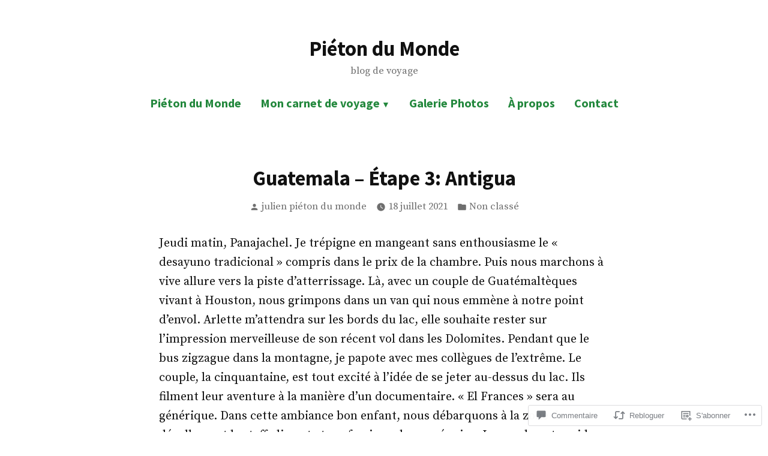

--- FILE ---
content_type: text/html; charset=UTF-8
request_url: https://pietondumonde.com/2021/07/18/guatemala-etape-3-antigua/
body_size: 57389
content:
<!doctype html>
<html lang="fr-FR">
<head>
	<meta charset="UTF-8" />
	<meta name="viewport" content="width=device-width, initial-scale=1" />
	<link rel="profile" href="https://gmpg.org/xfn/11" />
	<title>Guatemala &#8211; Étape 3: Antigua &#8211; Piéton du Monde</title>
<meta name='robots' content='max-image-preview:large' />

<!-- Async WordPress.com Remote Login -->
<script id="wpcom_remote_login_js">
var wpcom_remote_login_extra_auth = '';
function wpcom_remote_login_remove_dom_node_id( element_id ) {
	var dom_node = document.getElementById( element_id );
	if ( dom_node ) { dom_node.parentNode.removeChild( dom_node ); }
}
function wpcom_remote_login_remove_dom_node_classes( class_name ) {
	var dom_nodes = document.querySelectorAll( '.' + class_name );
	for ( var i = 0; i < dom_nodes.length; i++ ) {
		dom_nodes[ i ].parentNode.removeChild( dom_nodes[ i ] );
	}
}
function wpcom_remote_login_final_cleanup() {
	wpcom_remote_login_remove_dom_node_classes( "wpcom_remote_login_msg" );
	wpcom_remote_login_remove_dom_node_id( "wpcom_remote_login_key" );
	wpcom_remote_login_remove_dom_node_id( "wpcom_remote_login_validate" );
	wpcom_remote_login_remove_dom_node_id( "wpcom_remote_login_js" );
	wpcom_remote_login_remove_dom_node_id( "wpcom_request_access_iframe" );
	wpcom_remote_login_remove_dom_node_id( "wpcom_request_access_styles" );
}

// Watch for messages back from the remote login
window.addEventListener( "message", function( e ) {
	if ( e.origin === "https://r-login.wordpress.com" ) {
		var data = {};
		try {
			data = JSON.parse( e.data );
		} catch( e ) {
			wpcom_remote_login_final_cleanup();
			return;
		}

		if ( data.msg === 'LOGIN' ) {
			// Clean up the login check iframe
			wpcom_remote_login_remove_dom_node_id( "wpcom_remote_login_key" );

			var id_regex = new RegExp( /^[0-9]+$/ );
			var token_regex = new RegExp( /^.*|.*|.*$/ );
			if (
				token_regex.test( data.token )
				&& id_regex.test( data.wpcomid )
			) {
				// We have everything we need to ask for a login
				var script = document.createElement( "script" );
				script.setAttribute( "id", "wpcom_remote_login_validate" );
				script.src = '/remote-login.php?wpcom_remote_login=validate'
					+ '&wpcomid=' + data.wpcomid
					+ '&token=' + encodeURIComponent( data.token )
					+ '&host=' + window.location.protocol
					+ '//' + window.location.hostname
					+ '&postid=3379'
					+ '&is_singular=1';
				document.body.appendChild( script );
			}

			return;
		}

		// Safari ITP, not logged in, so redirect
		if ( data.msg === 'LOGIN-REDIRECT' ) {
			window.location = 'https://wordpress.com/log-in?redirect_to=' + window.location.href;
			return;
		}

		// Safari ITP, storage access failed, remove the request
		if ( data.msg === 'LOGIN-REMOVE' ) {
			var css_zap = 'html { -webkit-transition: margin-top 1s; transition: margin-top 1s; } /* 9001 */ html { margin-top: 0 !important; } * html body { margin-top: 0 !important; } @media screen and ( max-width: 782px ) { html { margin-top: 0 !important; } * html body { margin-top: 0 !important; } }';
			var style_zap = document.createElement( 'style' );
			style_zap.type = 'text/css';
			style_zap.appendChild( document.createTextNode( css_zap ) );
			document.body.appendChild( style_zap );

			var e = document.getElementById( 'wpcom_request_access_iframe' );
			e.parentNode.removeChild( e );

			document.cookie = 'wordpress_com_login_access=denied; path=/; max-age=31536000';

			return;
		}

		// Safari ITP
		if ( data.msg === 'REQUEST_ACCESS' ) {
			console.log( 'request access: safari' );

			// Check ITP iframe enable/disable knob
			if ( wpcom_remote_login_extra_auth !== 'safari_itp_iframe' ) {
				return;
			}

			// If we are in a "private window" there is no ITP.
			var private_window = false;
			try {
				var opendb = window.openDatabase( null, null, null, null );
			} catch( e ) {
				private_window = true;
			}

			if ( private_window ) {
				console.log( 'private window' );
				return;
			}

			var iframe = document.createElement( 'iframe' );
			iframe.id = 'wpcom_request_access_iframe';
			iframe.setAttribute( 'scrolling', 'no' );
			iframe.setAttribute( 'sandbox', 'allow-storage-access-by-user-activation allow-scripts allow-same-origin allow-top-navigation-by-user-activation' );
			iframe.src = 'https://r-login.wordpress.com/remote-login.php?wpcom_remote_login=request_access&origin=' + encodeURIComponent( data.origin ) + '&wpcomid=' + encodeURIComponent( data.wpcomid );

			var css = 'html { -webkit-transition: margin-top 1s; transition: margin-top 1s; } /* 9001 */ html { margin-top: 46px !important; } * html body { margin-top: 46px !important; } @media screen and ( max-width: 660px ) { html { margin-top: 71px !important; } * html body { margin-top: 71px !important; } #wpcom_request_access_iframe { display: block; height: 71px !important; } } #wpcom_request_access_iframe { border: 0px; height: 46px; position: fixed; top: 0; left: 0; width: 100%; min-width: 100%; z-index: 99999; background: #23282d; } ';

			var style = document.createElement( 'style' );
			style.type = 'text/css';
			style.id = 'wpcom_request_access_styles';
			style.appendChild( document.createTextNode( css ) );
			document.body.appendChild( style );

			document.body.appendChild( iframe );
		}

		if ( data.msg === 'DONE' ) {
			wpcom_remote_login_final_cleanup();
		}
	}
}, false );

// Inject the remote login iframe after the page has had a chance to load
// more critical resources
window.addEventListener( "DOMContentLoaded", function( e ) {
	var iframe = document.createElement( "iframe" );
	iframe.style.display = "none";
	iframe.setAttribute( "scrolling", "no" );
	iframe.setAttribute( "id", "wpcom_remote_login_key" );
	iframe.src = "https://r-login.wordpress.com/remote-login.php"
		+ "?wpcom_remote_login=key"
		+ "&origin=aHR0cHM6Ly9waWV0b25kdW1vbmRlLmNvbQ%3D%3D"
		+ "&wpcomid=174975673"
		+ "&time=" + Math.floor( Date.now() / 1000 );
	document.body.appendChild( iframe );
}, false );
</script>
<link rel='dns-prefetch' href='//s0.wp.com' />
<link rel='dns-prefetch' href='//widgets.wp.com' />
<link rel='dns-prefetch' href='//wordpress.com' />
<link rel='dns-prefetch' href='//fonts-api.wp.com' />
<link rel="alternate" type="application/rss+xml" title="Piéton du Monde &raquo; Flux" href="https://pietondumonde.com/feed/" />
<link rel="alternate" type="application/rss+xml" title="Piéton du Monde &raquo; Flux des commentaires" href="https://pietondumonde.com/comments/feed/" />
<link rel="alternate" type="application/rss+xml" title="Piéton du Monde &raquo; Guatemala &#8211; Étape 3:&nbsp;Antigua Flux des commentaires" href="https://pietondumonde.com/2021/07/18/guatemala-etape-3-antigua/feed/" />
	<script type="text/javascript">
		/* <![CDATA[ */
		function addLoadEvent(func) {
			var oldonload = window.onload;
			if (typeof window.onload != 'function') {
				window.onload = func;
			} else {
				window.onload = function () {
					oldonload();
					func();
				}
			}
		}
		/* ]]> */
	</script>
	<link crossorigin='anonymous' rel='stylesheet' id='all-css-0-1' href='/_static/??-eJxtzEkKgDAQRNELGZs4EDfiWUJsxMzYHby+RARB3BQ8KD6cWZgUGSNDKCL7su2RwCJnbdxjCCnVWYtHggO9ZlxFTsQftYaogf+k3x2+4Vv1voRZqrHvpkHJwV5glDTa&cssminify=yes' type='text/css' media='all' />
<style id='wp-emoji-styles-inline-css'>

	img.wp-smiley, img.emoji {
		display: inline !important;
		border: none !important;
		box-shadow: none !important;
		height: 1em !important;
		width: 1em !important;
		margin: 0 0.07em !important;
		vertical-align: -0.1em !important;
		background: none !important;
		padding: 0 !important;
	}
/*# sourceURL=wp-emoji-styles-inline-css */
</style>
<link crossorigin='anonymous' rel='stylesheet' id='all-css-2-1' href='/wp-content/plugins/gutenberg-core/v22.4.0/build/styles/block-library/style.min.css?m=1768935615i&cssminify=yes' type='text/css' media='all' />
<style id='wp-block-library-inline-css'>
.has-text-align-justify {
	text-align:justify;
}
.has-text-align-justify{text-align:justify;}

/*# sourceURL=wp-block-library-inline-css */
</style><style id='wp-block-image-inline-css'>
.wp-block-image>a,.wp-block-image>figure>a{display:inline-block}.wp-block-image img{box-sizing:border-box;height:auto;max-width:100%;vertical-align:bottom}@media not (prefers-reduced-motion){.wp-block-image img.hide{visibility:hidden}.wp-block-image img.show{animation:show-content-image .4s}}.wp-block-image[style*=border-radius] img,.wp-block-image[style*=border-radius]>a{border-radius:inherit}.wp-block-image.has-custom-border img{box-sizing:border-box}.wp-block-image.aligncenter{text-align:center}.wp-block-image.alignfull>a,.wp-block-image.alignwide>a{width:100%}.wp-block-image.alignfull img,.wp-block-image.alignwide img{height:auto;width:100%}.wp-block-image .aligncenter,.wp-block-image .alignleft,.wp-block-image .alignright,.wp-block-image.aligncenter,.wp-block-image.alignleft,.wp-block-image.alignright{display:table}.wp-block-image .aligncenter>figcaption,.wp-block-image .alignleft>figcaption,.wp-block-image .alignright>figcaption,.wp-block-image.aligncenter>figcaption,.wp-block-image.alignleft>figcaption,.wp-block-image.alignright>figcaption{caption-side:bottom;display:table-caption}.wp-block-image .alignleft{float:left;margin:.5em 1em .5em 0}.wp-block-image .alignright{float:right;margin:.5em 0 .5em 1em}.wp-block-image .aligncenter{margin-left:auto;margin-right:auto}.wp-block-image :where(figcaption){margin-bottom:1em;margin-top:.5em}.wp-block-image.is-style-circle-mask img{border-radius:9999px}@supports ((-webkit-mask-image:none) or (mask-image:none)) or (-webkit-mask-image:none){.wp-block-image.is-style-circle-mask img{border-radius:0;-webkit-mask-image:url('data:image/svg+xml;utf8,<svg viewBox="0 0 100 100" xmlns="http://www.w3.org/2000/svg"><circle cx="50" cy="50" r="50"/></svg>');mask-image:url('data:image/svg+xml;utf8,<svg viewBox="0 0 100 100" xmlns="http://www.w3.org/2000/svg"><circle cx="50" cy="50" r="50"/></svg>');mask-mode:alpha;-webkit-mask-position:center;mask-position:center;-webkit-mask-repeat:no-repeat;mask-repeat:no-repeat;-webkit-mask-size:contain;mask-size:contain}}:root :where(.wp-block-image.is-style-rounded img,.wp-block-image .is-style-rounded img){border-radius:9999px}.wp-block-image figure{margin:0}.wp-lightbox-container{display:flex;flex-direction:column;position:relative}.wp-lightbox-container img{cursor:zoom-in}.wp-lightbox-container img:hover+button{opacity:1}.wp-lightbox-container button{align-items:center;backdrop-filter:blur(16px) saturate(180%);background-color:#5a5a5a40;border:none;border-radius:4px;cursor:zoom-in;display:flex;height:20px;justify-content:center;opacity:0;padding:0;position:absolute;right:16px;text-align:center;top:16px;width:20px;z-index:100}@media not (prefers-reduced-motion){.wp-lightbox-container button{transition:opacity .2s ease}}.wp-lightbox-container button:focus-visible{outline:3px auto #5a5a5a40;outline:3px auto -webkit-focus-ring-color;outline-offset:3px}.wp-lightbox-container button:hover{cursor:pointer;opacity:1}.wp-lightbox-container button:focus{opacity:1}.wp-lightbox-container button:focus,.wp-lightbox-container button:hover,.wp-lightbox-container button:not(:hover):not(:active):not(.has-background){background-color:#5a5a5a40;border:none}.wp-lightbox-overlay{box-sizing:border-box;cursor:zoom-out;height:100vh;left:0;overflow:hidden;position:fixed;top:0;visibility:hidden;width:100%;z-index:100000}.wp-lightbox-overlay .close-button{align-items:center;cursor:pointer;display:flex;justify-content:center;min-height:40px;min-width:40px;padding:0;position:absolute;right:calc(env(safe-area-inset-right) + 16px);top:calc(env(safe-area-inset-top) + 16px);z-index:5000000}.wp-lightbox-overlay .close-button:focus,.wp-lightbox-overlay .close-button:hover,.wp-lightbox-overlay .close-button:not(:hover):not(:active):not(.has-background){background:none;border:none}.wp-lightbox-overlay .lightbox-image-container{height:var(--wp--lightbox-container-height);left:50%;overflow:hidden;position:absolute;top:50%;transform:translate(-50%,-50%);transform-origin:top left;width:var(--wp--lightbox-container-width);z-index:9999999999}.wp-lightbox-overlay .wp-block-image{align-items:center;box-sizing:border-box;display:flex;height:100%;justify-content:center;margin:0;position:relative;transform-origin:0 0;width:100%;z-index:3000000}.wp-lightbox-overlay .wp-block-image img{height:var(--wp--lightbox-image-height);min-height:var(--wp--lightbox-image-height);min-width:var(--wp--lightbox-image-width);width:var(--wp--lightbox-image-width)}.wp-lightbox-overlay .wp-block-image figcaption{display:none}.wp-lightbox-overlay button{background:none;border:none}.wp-lightbox-overlay .scrim{background-color:#fff;height:100%;opacity:.9;position:absolute;width:100%;z-index:2000000}.wp-lightbox-overlay.active{visibility:visible}@media not (prefers-reduced-motion){.wp-lightbox-overlay.active{animation:turn-on-visibility .25s both}.wp-lightbox-overlay.active img{animation:turn-on-visibility .35s both}.wp-lightbox-overlay.show-closing-animation:not(.active){animation:turn-off-visibility .35s both}.wp-lightbox-overlay.show-closing-animation:not(.active) img{animation:turn-off-visibility .25s both}.wp-lightbox-overlay.zoom.active{animation:none;opacity:1;visibility:visible}.wp-lightbox-overlay.zoom.active .lightbox-image-container{animation:lightbox-zoom-in .4s}.wp-lightbox-overlay.zoom.active .lightbox-image-container img{animation:none}.wp-lightbox-overlay.zoom.active .scrim{animation:turn-on-visibility .4s forwards}.wp-lightbox-overlay.zoom.show-closing-animation:not(.active){animation:none}.wp-lightbox-overlay.zoom.show-closing-animation:not(.active) .lightbox-image-container{animation:lightbox-zoom-out .4s}.wp-lightbox-overlay.zoom.show-closing-animation:not(.active) .lightbox-image-container img{animation:none}.wp-lightbox-overlay.zoom.show-closing-animation:not(.active) .scrim{animation:turn-off-visibility .4s forwards}}@keyframes show-content-image{0%{visibility:hidden}99%{visibility:hidden}to{visibility:visible}}@keyframes turn-on-visibility{0%{opacity:0}to{opacity:1}}@keyframes turn-off-visibility{0%{opacity:1;visibility:visible}99%{opacity:0;visibility:visible}to{opacity:0;visibility:hidden}}@keyframes lightbox-zoom-in{0%{transform:translate(calc((-100vw + var(--wp--lightbox-scrollbar-width))/2 + var(--wp--lightbox-initial-left-position)),calc(-50vh + var(--wp--lightbox-initial-top-position))) scale(var(--wp--lightbox-scale))}to{transform:translate(-50%,-50%) scale(1)}}@keyframes lightbox-zoom-out{0%{transform:translate(-50%,-50%) scale(1);visibility:visible}99%{visibility:visible}to{transform:translate(calc((-100vw + var(--wp--lightbox-scrollbar-width))/2 + var(--wp--lightbox-initial-left-position)),calc(-50vh + var(--wp--lightbox-initial-top-position))) scale(var(--wp--lightbox-scale));visibility:hidden}}
/*# sourceURL=https://s0.wp.com/wp-content/plugins/gutenberg-core/v22.4.0/build/styles/block-library/image/style.min.css */
</style>
<style id='wp-block-image-theme-inline-css'>
:root :where(.wp-block-image figcaption){color:#555;font-size:13px;text-align:center}.is-dark-theme :root :where(.wp-block-image figcaption){color:#ffffffa6}.wp-block-image{margin:0 0 1em}
/*# sourceURL=https://s0.wp.com/wp-content/plugins/gutenberg-core/v22.4.0/build/styles/block-library/image/theme.min.css */
</style>
<style id='wp-block-paragraph-inline-css'>
.is-small-text{font-size:.875em}.is-regular-text{font-size:1em}.is-large-text{font-size:2.25em}.is-larger-text{font-size:3em}.has-drop-cap:not(:focus):first-letter{float:left;font-size:8.4em;font-style:normal;font-weight:100;line-height:.68;margin:.05em .1em 0 0;text-transform:uppercase}body.rtl .has-drop-cap:not(:focus):first-letter{float:none;margin-left:.1em}p.has-drop-cap.has-background{overflow:hidden}:root :where(p.has-background){padding:1.25em 2.375em}:where(p.has-text-color:not(.has-link-color)) a{color:inherit}p.has-text-align-left[style*="writing-mode:vertical-lr"],p.has-text-align-right[style*="writing-mode:vertical-rl"]{rotate:180deg}
/*# sourceURL=https://s0.wp.com/wp-content/plugins/gutenberg-core/v22.4.0/build/styles/block-library/paragraph/style.min.css */
</style>
<style id='global-styles-inline-css'>
:root{--wp--preset--aspect-ratio--square: 1;--wp--preset--aspect-ratio--4-3: 4/3;--wp--preset--aspect-ratio--3-4: 3/4;--wp--preset--aspect-ratio--3-2: 3/2;--wp--preset--aspect-ratio--2-3: 2/3;--wp--preset--aspect-ratio--16-9: 16/9;--wp--preset--aspect-ratio--9-16: 9/16;--wp--preset--color--black: #000000;--wp--preset--color--cyan-bluish-gray: #abb8c3;--wp--preset--color--white: #ffffff;--wp--preset--color--pale-pink: #f78da7;--wp--preset--color--vivid-red: #cf2e2e;--wp--preset--color--luminous-vivid-orange: #ff6900;--wp--preset--color--luminous-vivid-amber: #fcb900;--wp--preset--color--light-green-cyan: #7bdcb5;--wp--preset--color--vivid-green-cyan: #00d084;--wp--preset--color--pale-cyan-blue: #8ed1fc;--wp--preset--color--vivid-cyan-blue: #0693e3;--wp--preset--color--vivid-purple: #9b51e0;--wp--preset--color--primary: #23883D;--wp--preset--color--secondary: #0963C4;--wp--preset--color--foreground: #111111;--wp--preset--color--background: #FFFFFF;--wp--preset--color--foreground-light: #6E6E6E;--wp--preset--color--foreground-dark: #020202;--wp--preset--gradient--vivid-cyan-blue-to-vivid-purple: linear-gradient(135deg,rgb(6,147,227) 0%,rgb(155,81,224) 100%);--wp--preset--gradient--light-green-cyan-to-vivid-green-cyan: linear-gradient(135deg,rgb(122,220,180) 0%,rgb(0,208,130) 100%);--wp--preset--gradient--luminous-vivid-amber-to-luminous-vivid-orange: linear-gradient(135deg,rgb(252,185,0) 0%,rgb(255,105,0) 100%);--wp--preset--gradient--luminous-vivid-orange-to-vivid-red: linear-gradient(135deg,rgb(255,105,0) 0%,rgb(207,46,46) 100%);--wp--preset--gradient--very-light-gray-to-cyan-bluish-gray: linear-gradient(135deg,rgb(238,238,238) 0%,rgb(169,184,195) 100%);--wp--preset--gradient--cool-to-warm-spectrum: linear-gradient(135deg,rgb(74,234,220) 0%,rgb(151,120,209) 20%,rgb(207,42,186) 40%,rgb(238,44,130) 60%,rgb(251,105,98) 80%,rgb(254,248,76) 100%);--wp--preset--gradient--blush-light-purple: linear-gradient(135deg,rgb(255,206,236) 0%,rgb(152,150,240) 100%);--wp--preset--gradient--blush-bordeaux: linear-gradient(135deg,rgb(254,205,165) 0%,rgb(254,45,45) 50%,rgb(107,0,62) 100%);--wp--preset--gradient--luminous-dusk: linear-gradient(135deg,rgb(255,203,112) 0%,rgb(199,81,192) 50%,rgb(65,88,208) 100%);--wp--preset--gradient--pale-ocean: linear-gradient(135deg,rgb(255,245,203) 0%,rgb(182,227,212) 50%,rgb(51,167,181) 100%);--wp--preset--gradient--electric-grass: linear-gradient(135deg,rgb(202,248,128) 0%,rgb(113,206,126) 100%);--wp--preset--gradient--midnight: linear-gradient(135deg,rgb(2,3,129) 0%,rgb(40,116,252) 100%);--wp--preset--font-size--small: 16.6px;--wp--preset--font-size--medium: 20px;--wp--preset--font-size--large: 28.8px;--wp--preset--font-size--x-large: 42px;--wp--preset--font-size--normal: 20px;--wp--preset--font-size--huge: 34.56px;--wp--preset--font-family--albert-sans: 'Albert Sans', sans-serif;--wp--preset--font-family--alegreya: Alegreya, serif;--wp--preset--font-family--arvo: Arvo, serif;--wp--preset--font-family--bodoni-moda: 'Bodoni Moda', serif;--wp--preset--font-family--bricolage-grotesque: 'Bricolage Grotesque', sans-serif;--wp--preset--font-family--cabin: Cabin, sans-serif;--wp--preset--font-family--chivo: Chivo, sans-serif;--wp--preset--font-family--commissioner: Commissioner, sans-serif;--wp--preset--font-family--cormorant: Cormorant, serif;--wp--preset--font-family--courier-prime: 'Courier Prime', monospace;--wp--preset--font-family--crimson-pro: 'Crimson Pro', serif;--wp--preset--font-family--dm-mono: 'DM Mono', monospace;--wp--preset--font-family--dm-sans: 'DM Sans', sans-serif;--wp--preset--font-family--dm-serif-display: 'DM Serif Display', serif;--wp--preset--font-family--domine: Domine, serif;--wp--preset--font-family--eb-garamond: 'EB Garamond', serif;--wp--preset--font-family--epilogue: Epilogue, sans-serif;--wp--preset--font-family--fahkwang: Fahkwang, sans-serif;--wp--preset--font-family--figtree: Figtree, sans-serif;--wp--preset--font-family--fira-sans: 'Fira Sans', sans-serif;--wp--preset--font-family--fjalla-one: 'Fjalla One', sans-serif;--wp--preset--font-family--fraunces: Fraunces, serif;--wp--preset--font-family--gabarito: Gabarito, system-ui;--wp--preset--font-family--ibm-plex-mono: 'IBM Plex Mono', monospace;--wp--preset--font-family--ibm-plex-sans: 'IBM Plex Sans', sans-serif;--wp--preset--font-family--ibarra-real-nova: 'Ibarra Real Nova', serif;--wp--preset--font-family--instrument-serif: 'Instrument Serif', serif;--wp--preset--font-family--inter: Inter, sans-serif;--wp--preset--font-family--josefin-sans: 'Josefin Sans', sans-serif;--wp--preset--font-family--jost: Jost, sans-serif;--wp--preset--font-family--libre-baskerville: 'Libre Baskerville', serif;--wp--preset--font-family--libre-franklin: 'Libre Franklin', sans-serif;--wp--preset--font-family--literata: Literata, serif;--wp--preset--font-family--lora: Lora, serif;--wp--preset--font-family--merriweather: Merriweather, serif;--wp--preset--font-family--montserrat: Montserrat, sans-serif;--wp--preset--font-family--newsreader: Newsreader, serif;--wp--preset--font-family--noto-sans-mono: 'Noto Sans Mono', sans-serif;--wp--preset--font-family--nunito: Nunito, sans-serif;--wp--preset--font-family--open-sans: 'Open Sans', sans-serif;--wp--preset--font-family--overpass: Overpass, sans-serif;--wp--preset--font-family--pt-serif: 'PT Serif', serif;--wp--preset--font-family--petrona: Petrona, serif;--wp--preset--font-family--piazzolla: Piazzolla, serif;--wp--preset--font-family--playfair-display: 'Playfair Display', serif;--wp--preset--font-family--plus-jakarta-sans: 'Plus Jakarta Sans', sans-serif;--wp--preset--font-family--poppins: Poppins, sans-serif;--wp--preset--font-family--raleway: Raleway, sans-serif;--wp--preset--font-family--roboto: Roboto, sans-serif;--wp--preset--font-family--roboto-slab: 'Roboto Slab', serif;--wp--preset--font-family--rubik: Rubik, sans-serif;--wp--preset--font-family--rufina: Rufina, serif;--wp--preset--font-family--sora: Sora, sans-serif;--wp--preset--font-family--source-sans-3: 'Source Sans 3', sans-serif;--wp--preset--font-family--source-serif-4: 'Source Serif 4', serif;--wp--preset--font-family--space-mono: 'Space Mono', monospace;--wp--preset--font-family--syne: Syne, sans-serif;--wp--preset--font-family--texturina: Texturina, serif;--wp--preset--font-family--urbanist: Urbanist, sans-serif;--wp--preset--font-family--work-sans: 'Work Sans', sans-serif;--wp--preset--spacing--20: 0.44rem;--wp--preset--spacing--30: 0.67rem;--wp--preset--spacing--40: 1rem;--wp--preset--spacing--50: 1.5rem;--wp--preset--spacing--60: 2.25rem;--wp--preset--spacing--70: 3.38rem;--wp--preset--spacing--80: 5.06rem;--wp--preset--shadow--natural: 6px 6px 9px rgba(0, 0, 0, 0.2);--wp--preset--shadow--deep: 12px 12px 50px rgba(0, 0, 0, 0.4);--wp--preset--shadow--sharp: 6px 6px 0px rgba(0, 0, 0, 0.2);--wp--preset--shadow--outlined: 6px 6px 0px -3px rgb(255, 255, 255), 6px 6px rgb(0, 0, 0);--wp--preset--shadow--crisp: 6px 6px 0px rgb(0, 0, 0);}:where(body) { margin: 0; }:where(.wp-site-blocks) > * { margin-block-start: 24px; margin-block-end: 0; }:where(.wp-site-blocks) > :first-child { margin-block-start: 0; }:where(.wp-site-blocks) > :last-child { margin-block-end: 0; }:root { --wp--style--block-gap: 24px; }:root :where(.is-layout-flow) > :first-child{margin-block-start: 0;}:root :where(.is-layout-flow) > :last-child{margin-block-end: 0;}:root :where(.is-layout-flow) > *{margin-block-start: 24px;margin-block-end: 0;}:root :where(.is-layout-constrained) > :first-child{margin-block-start: 0;}:root :where(.is-layout-constrained) > :last-child{margin-block-end: 0;}:root :where(.is-layout-constrained) > *{margin-block-start: 24px;margin-block-end: 0;}:root :where(.is-layout-flex){gap: 24px;}:root :where(.is-layout-grid){gap: 24px;}body .is-layout-flex{display: flex;}.is-layout-flex{flex-wrap: wrap;align-items: center;}.is-layout-flex > :is(*, div){margin: 0;}body .is-layout-grid{display: grid;}.is-layout-grid > :is(*, div){margin: 0;}body{padding-top: 0px;padding-right: 0px;padding-bottom: 0px;padding-left: 0px;}:root :where(.wp-element-button, .wp-block-button__link){background-color: #32373c;border-width: 0;color: #fff;font-family: inherit;font-size: inherit;font-style: inherit;font-weight: inherit;letter-spacing: inherit;line-height: inherit;padding-top: calc(0.667em + 2px);padding-right: calc(1.333em + 2px);padding-bottom: calc(0.667em + 2px);padding-left: calc(1.333em + 2px);text-decoration: none;text-transform: inherit;}.has-black-color{color: var(--wp--preset--color--black) !important;}.has-cyan-bluish-gray-color{color: var(--wp--preset--color--cyan-bluish-gray) !important;}.has-white-color{color: var(--wp--preset--color--white) !important;}.has-pale-pink-color{color: var(--wp--preset--color--pale-pink) !important;}.has-vivid-red-color{color: var(--wp--preset--color--vivid-red) !important;}.has-luminous-vivid-orange-color{color: var(--wp--preset--color--luminous-vivid-orange) !important;}.has-luminous-vivid-amber-color{color: var(--wp--preset--color--luminous-vivid-amber) !important;}.has-light-green-cyan-color{color: var(--wp--preset--color--light-green-cyan) !important;}.has-vivid-green-cyan-color{color: var(--wp--preset--color--vivid-green-cyan) !important;}.has-pale-cyan-blue-color{color: var(--wp--preset--color--pale-cyan-blue) !important;}.has-vivid-cyan-blue-color{color: var(--wp--preset--color--vivid-cyan-blue) !important;}.has-vivid-purple-color{color: var(--wp--preset--color--vivid-purple) !important;}.has-primary-color{color: var(--wp--preset--color--primary) !important;}.has-secondary-color{color: var(--wp--preset--color--secondary) !important;}.has-foreground-color{color: var(--wp--preset--color--foreground) !important;}.has-background-color{color: var(--wp--preset--color--background) !important;}.has-foreground-light-color{color: var(--wp--preset--color--foreground-light) !important;}.has-foreground-dark-color{color: var(--wp--preset--color--foreground-dark) !important;}.has-black-background-color{background-color: var(--wp--preset--color--black) !important;}.has-cyan-bluish-gray-background-color{background-color: var(--wp--preset--color--cyan-bluish-gray) !important;}.has-white-background-color{background-color: var(--wp--preset--color--white) !important;}.has-pale-pink-background-color{background-color: var(--wp--preset--color--pale-pink) !important;}.has-vivid-red-background-color{background-color: var(--wp--preset--color--vivid-red) !important;}.has-luminous-vivid-orange-background-color{background-color: var(--wp--preset--color--luminous-vivid-orange) !important;}.has-luminous-vivid-amber-background-color{background-color: var(--wp--preset--color--luminous-vivid-amber) !important;}.has-light-green-cyan-background-color{background-color: var(--wp--preset--color--light-green-cyan) !important;}.has-vivid-green-cyan-background-color{background-color: var(--wp--preset--color--vivid-green-cyan) !important;}.has-pale-cyan-blue-background-color{background-color: var(--wp--preset--color--pale-cyan-blue) !important;}.has-vivid-cyan-blue-background-color{background-color: var(--wp--preset--color--vivid-cyan-blue) !important;}.has-vivid-purple-background-color{background-color: var(--wp--preset--color--vivid-purple) !important;}.has-primary-background-color{background-color: var(--wp--preset--color--primary) !important;}.has-secondary-background-color{background-color: var(--wp--preset--color--secondary) !important;}.has-foreground-background-color{background-color: var(--wp--preset--color--foreground) !important;}.has-background-background-color{background-color: var(--wp--preset--color--background) !important;}.has-foreground-light-background-color{background-color: var(--wp--preset--color--foreground-light) !important;}.has-foreground-dark-background-color{background-color: var(--wp--preset--color--foreground-dark) !important;}.has-black-border-color{border-color: var(--wp--preset--color--black) !important;}.has-cyan-bluish-gray-border-color{border-color: var(--wp--preset--color--cyan-bluish-gray) !important;}.has-white-border-color{border-color: var(--wp--preset--color--white) !important;}.has-pale-pink-border-color{border-color: var(--wp--preset--color--pale-pink) !important;}.has-vivid-red-border-color{border-color: var(--wp--preset--color--vivid-red) !important;}.has-luminous-vivid-orange-border-color{border-color: var(--wp--preset--color--luminous-vivid-orange) !important;}.has-luminous-vivid-amber-border-color{border-color: var(--wp--preset--color--luminous-vivid-amber) !important;}.has-light-green-cyan-border-color{border-color: var(--wp--preset--color--light-green-cyan) !important;}.has-vivid-green-cyan-border-color{border-color: var(--wp--preset--color--vivid-green-cyan) !important;}.has-pale-cyan-blue-border-color{border-color: var(--wp--preset--color--pale-cyan-blue) !important;}.has-vivid-cyan-blue-border-color{border-color: var(--wp--preset--color--vivid-cyan-blue) !important;}.has-vivid-purple-border-color{border-color: var(--wp--preset--color--vivid-purple) !important;}.has-primary-border-color{border-color: var(--wp--preset--color--primary) !important;}.has-secondary-border-color{border-color: var(--wp--preset--color--secondary) !important;}.has-foreground-border-color{border-color: var(--wp--preset--color--foreground) !important;}.has-background-border-color{border-color: var(--wp--preset--color--background) !important;}.has-foreground-light-border-color{border-color: var(--wp--preset--color--foreground-light) !important;}.has-foreground-dark-border-color{border-color: var(--wp--preset--color--foreground-dark) !important;}.has-vivid-cyan-blue-to-vivid-purple-gradient-background{background: var(--wp--preset--gradient--vivid-cyan-blue-to-vivid-purple) !important;}.has-light-green-cyan-to-vivid-green-cyan-gradient-background{background: var(--wp--preset--gradient--light-green-cyan-to-vivid-green-cyan) !important;}.has-luminous-vivid-amber-to-luminous-vivid-orange-gradient-background{background: var(--wp--preset--gradient--luminous-vivid-amber-to-luminous-vivid-orange) !important;}.has-luminous-vivid-orange-to-vivid-red-gradient-background{background: var(--wp--preset--gradient--luminous-vivid-orange-to-vivid-red) !important;}.has-very-light-gray-to-cyan-bluish-gray-gradient-background{background: var(--wp--preset--gradient--very-light-gray-to-cyan-bluish-gray) !important;}.has-cool-to-warm-spectrum-gradient-background{background: var(--wp--preset--gradient--cool-to-warm-spectrum) !important;}.has-blush-light-purple-gradient-background{background: var(--wp--preset--gradient--blush-light-purple) !important;}.has-blush-bordeaux-gradient-background{background: var(--wp--preset--gradient--blush-bordeaux) !important;}.has-luminous-dusk-gradient-background{background: var(--wp--preset--gradient--luminous-dusk) !important;}.has-pale-ocean-gradient-background{background: var(--wp--preset--gradient--pale-ocean) !important;}.has-electric-grass-gradient-background{background: var(--wp--preset--gradient--electric-grass) !important;}.has-midnight-gradient-background{background: var(--wp--preset--gradient--midnight) !important;}.has-small-font-size{font-size: var(--wp--preset--font-size--small) !important;}.has-medium-font-size{font-size: var(--wp--preset--font-size--medium) !important;}.has-large-font-size{font-size: var(--wp--preset--font-size--large) !important;}.has-x-large-font-size{font-size: var(--wp--preset--font-size--x-large) !important;}.has-normal-font-size{font-size: var(--wp--preset--font-size--normal) !important;}.has-huge-font-size{font-size: var(--wp--preset--font-size--huge) !important;}.has-albert-sans-font-family{font-family: var(--wp--preset--font-family--albert-sans) !important;}.has-alegreya-font-family{font-family: var(--wp--preset--font-family--alegreya) !important;}.has-arvo-font-family{font-family: var(--wp--preset--font-family--arvo) !important;}.has-bodoni-moda-font-family{font-family: var(--wp--preset--font-family--bodoni-moda) !important;}.has-bricolage-grotesque-font-family{font-family: var(--wp--preset--font-family--bricolage-grotesque) !important;}.has-cabin-font-family{font-family: var(--wp--preset--font-family--cabin) !important;}.has-chivo-font-family{font-family: var(--wp--preset--font-family--chivo) !important;}.has-commissioner-font-family{font-family: var(--wp--preset--font-family--commissioner) !important;}.has-cormorant-font-family{font-family: var(--wp--preset--font-family--cormorant) !important;}.has-courier-prime-font-family{font-family: var(--wp--preset--font-family--courier-prime) !important;}.has-crimson-pro-font-family{font-family: var(--wp--preset--font-family--crimson-pro) !important;}.has-dm-mono-font-family{font-family: var(--wp--preset--font-family--dm-mono) !important;}.has-dm-sans-font-family{font-family: var(--wp--preset--font-family--dm-sans) !important;}.has-dm-serif-display-font-family{font-family: var(--wp--preset--font-family--dm-serif-display) !important;}.has-domine-font-family{font-family: var(--wp--preset--font-family--domine) !important;}.has-eb-garamond-font-family{font-family: var(--wp--preset--font-family--eb-garamond) !important;}.has-epilogue-font-family{font-family: var(--wp--preset--font-family--epilogue) !important;}.has-fahkwang-font-family{font-family: var(--wp--preset--font-family--fahkwang) !important;}.has-figtree-font-family{font-family: var(--wp--preset--font-family--figtree) !important;}.has-fira-sans-font-family{font-family: var(--wp--preset--font-family--fira-sans) !important;}.has-fjalla-one-font-family{font-family: var(--wp--preset--font-family--fjalla-one) !important;}.has-fraunces-font-family{font-family: var(--wp--preset--font-family--fraunces) !important;}.has-gabarito-font-family{font-family: var(--wp--preset--font-family--gabarito) !important;}.has-ibm-plex-mono-font-family{font-family: var(--wp--preset--font-family--ibm-plex-mono) !important;}.has-ibm-plex-sans-font-family{font-family: var(--wp--preset--font-family--ibm-plex-sans) !important;}.has-ibarra-real-nova-font-family{font-family: var(--wp--preset--font-family--ibarra-real-nova) !important;}.has-instrument-serif-font-family{font-family: var(--wp--preset--font-family--instrument-serif) !important;}.has-inter-font-family{font-family: var(--wp--preset--font-family--inter) !important;}.has-josefin-sans-font-family{font-family: var(--wp--preset--font-family--josefin-sans) !important;}.has-jost-font-family{font-family: var(--wp--preset--font-family--jost) !important;}.has-libre-baskerville-font-family{font-family: var(--wp--preset--font-family--libre-baskerville) !important;}.has-libre-franklin-font-family{font-family: var(--wp--preset--font-family--libre-franklin) !important;}.has-literata-font-family{font-family: var(--wp--preset--font-family--literata) !important;}.has-lora-font-family{font-family: var(--wp--preset--font-family--lora) !important;}.has-merriweather-font-family{font-family: var(--wp--preset--font-family--merriweather) !important;}.has-montserrat-font-family{font-family: var(--wp--preset--font-family--montserrat) !important;}.has-newsreader-font-family{font-family: var(--wp--preset--font-family--newsreader) !important;}.has-noto-sans-mono-font-family{font-family: var(--wp--preset--font-family--noto-sans-mono) !important;}.has-nunito-font-family{font-family: var(--wp--preset--font-family--nunito) !important;}.has-open-sans-font-family{font-family: var(--wp--preset--font-family--open-sans) !important;}.has-overpass-font-family{font-family: var(--wp--preset--font-family--overpass) !important;}.has-pt-serif-font-family{font-family: var(--wp--preset--font-family--pt-serif) !important;}.has-petrona-font-family{font-family: var(--wp--preset--font-family--petrona) !important;}.has-piazzolla-font-family{font-family: var(--wp--preset--font-family--piazzolla) !important;}.has-playfair-display-font-family{font-family: var(--wp--preset--font-family--playfair-display) !important;}.has-plus-jakarta-sans-font-family{font-family: var(--wp--preset--font-family--plus-jakarta-sans) !important;}.has-poppins-font-family{font-family: var(--wp--preset--font-family--poppins) !important;}.has-raleway-font-family{font-family: var(--wp--preset--font-family--raleway) !important;}.has-roboto-font-family{font-family: var(--wp--preset--font-family--roboto) !important;}.has-roboto-slab-font-family{font-family: var(--wp--preset--font-family--roboto-slab) !important;}.has-rubik-font-family{font-family: var(--wp--preset--font-family--rubik) !important;}.has-rufina-font-family{font-family: var(--wp--preset--font-family--rufina) !important;}.has-sora-font-family{font-family: var(--wp--preset--font-family--sora) !important;}.has-source-sans-3-font-family{font-family: var(--wp--preset--font-family--source-sans-3) !important;}.has-source-serif-4-font-family{font-family: var(--wp--preset--font-family--source-serif-4) !important;}.has-space-mono-font-family{font-family: var(--wp--preset--font-family--space-mono) !important;}.has-syne-font-family{font-family: var(--wp--preset--font-family--syne) !important;}.has-texturina-font-family{font-family: var(--wp--preset--font-family--texturina) !important;}.has-urbanist-font-family{font-family: var(--wp--preset--font-family--urbanist) !important;}.has-work-sans-font-family{font-family: var(--wp--preset--font-family--work-sans) !important;}
/*# sourceURL=global-styles-inline-css */
</style>

<style id='classic-theme-styles-inline-css'>
.wp-block-button__link{background-color:#32373c;border-radius:9999px;box-shadow:none;color:#fff;font-size:1.125em;padding:calc(.667em + 2px) calc(1.333em + 2px);text-decoration:none}.wp-block-file__button{background:#32373c;color:#fff}.wp-block-accordion-heading{margin:0}.wp-block-accordion-heading__toggle{background-color:inherit!important;color:inherit!important}.wp-block-accordion-heading__toggle:not(:focus-visible){outline:none}.wp-block-accordion-heading__toggle:focus,.wp-block-accordion-heading__toggle:hover{background-color:inherit!important;border:none;box-shadow:none;color:inherit;padding:var(--wp--preset--spacing--20,1em) 0;text-decoration:none}.wp-block-accordion-heading__toggle:focus-visible{outline:auto;outline-offset:0}
/*# sourceURL=/wp-content/plugins/gutenberg-core/v22.4.0/build/styles/block-library/classic.min.css */
</style>
<link crossorigin='anonymous' rel='stylesheet' id='all-css-4-1' href='/_static/??-eJx9jlmOAjEMRC+E2zTDsHwgjoKStAWBOIlip9HcftJCLAKJH0uuqlc2XjO4FJWiYg716KOgSzYkdxFcdP2m60E850BQaOyWOHjRRwJE/wJ1TmSGL0Vc4dlVqOmcjU4JpsEbCsQt9g275saAtbmQCLTJvjLoqYHyjTuTZuMu0KRbxc1ATinezcNIcUgFTdXERtW7DwylOLTVhwFHKradbuL0s7zv0zN73vXr1eZnvvzdLs7/kHh+KQ==&cssminify=yes' type='text/css' media='all' />
<link rel='stylesheet' id='verbum-gutenberg-css-css' href='https://widgets.wp.com/verbum-block-editor/block-editor.css?ver=1738686361' media='all' />
<link crossorigin='anonymous' rel='stylesheet' id='all-css-6-1' href='/_static/??/wp-content/mu-plugins/comment-likes/css/comment-likes.css,/i/noticons/noticons.css?m=1436783281j&cssminify=yes' type='text/css' media='all' />
<link crossorigin='anonymous' rel='stylesheet' id='print-css-7-1' href='/wp-content/themes/pub/varia/print.css?m=1738187798i&cssminify=yes' type='text/css' media='print' />
<link crossorigin='anonymous' rel='stylesheet' id='all-css-8-1' href='/_static/??-eJx9i0EOwiAQAD8kbhoP4MH4FopbugZ2CSxWf2+NlxqNt5lkBpZigrAiK+iMGRuUPgLeJ6kXaPpIuA+t7eB3d/OVPBCHd2qWEiR/DbmbknokblBxTBJXjLBWG/03RRSTJHgl4Q8xU/JUX+s5nwZ7cIOz9uiuT/ZuT0M=&cssminify=yes' type='text/css' media='all' />
<link rel='stylesheet' id='exford-fonts-css' href='https://fonts-api.wp.com/css?family=Source+Serif+Pro%3A400%2C700%2C400i%2C700i%7CSource+Sans+Pro%3A400%2C700%2C400i%2C700i&#038;subset=latin%2Clatin-ext' media='all' />
<link crossorigin='anonymous' rel='stylesheet' id='all-css-10-1' href='/wp-content/themes/pub/exford/style.css?m=1738187798i&cssminify=yes' type='text/css' media='all' />
<style id='jetpack-global-styles-frontend-style-inline-css'>
:root { --font-headings: unset; --font-base: unset; --font-headings-default: -apple-system,BlinkMacSystemFont,"Segoe UI",Roboto,Oxygen-Sans,Ubuntu,Cantarell,"Helvetica Neue",sans-serif; --font-base-default: -apple-system,BlinkMacSystemFont,"Segoe UI",Roboto,Oxygen-Sans,Ubuntu,Cantarell,"Helvetica Neue",sans-serif;}
/*# sourceURL=jetpack-global-styles-frontend-style-inline-css */
</style>
<link crossorigin='anonymous' rel='stylesheet' id='all-css-12-1' href='/_static/??-eJyNjcEKwjAQRH/IuFRT6kX8FNkmS5K6yQY3Qfx7bfEiXrwM82B4A49qnJRGpUHupnIPqSgs1Cq624chi6zhO5OCRryTR++fW00l7J3qDv43XVNxoOISsmEJol/wY2uR8vs3WggsM/I6uOTzMI3Hw8lOg11eUT1JKA==&cssminify=yes' type='text/css' media='all' />
<script type="text/javascript" id="jetpack_related-posts-js-extra">
/* <![CDATA[ */
var related_posts_js_options = {"post_heading":"h4"};
//# sourceURL=jetpack_related-posts-js-extra
/* ]]> */
</script>
<script type="text/javascript" id="wpcom-actionbar-placeholder-js-extra">
/* <![CDATA[ */
var actionbardata = {"siteID":"174975673","postID":"3379","siteURL":"https://pietondumonde.com","xhrURL":"https://pietondumonde.com/wp-admin/admin-ajax.php","nonce":"599d797d32","isLoggedIn":"","statusMessage":"","subsEmailDefault":"instantly","proxyScriptUrl":"https://s0.wp.com/wp-content/js/wpcom-proxy-request.js?m=1513050504i&amp;ver=20211021","shortlink":"https://wp.me/pbQbah-Sv","i18n":{"followedText":"Les nouvelles publications de ce site appara\u00eetront d\u00e9sormais dans votre \u003Ca href=\"https://wordpress.com/reader\"\u003ELecteur\u003C/a\u003E","foldBar":"R\u00e9duire cette barre","unfoldBar":"Agrandir cette barre","shortLinkCopied":"Lien court copi\u00e9 dans le presse-papier"}};
//# sourceURL=wpcom-actionbar-placeholder-js-extra
/* ]]> */
</script>
<script type="text/javascript" id="jetpack-mu-wpcom-settings-js-before">
/* <![CDATA[ */
var JETPACK_MU_WPCOM_SETTINGS = {"assetsUrl":"https://s0.wp.com/wp-content/mu-plugins/jetpack-mu-wpcom-plugin/moon/jetpack_vendor/automattic/jetpack-mu-wpcom/src/build/"};
//# sourceURL=jetpack-mu-wpcom-settings-js-before
/* ]]> */
</script>
<script crossorigin='anonymous' type='text/javascript'  src='/_static/??/wp-content/mu-plugins/jetpack-plugin/moon/_inc/build/related-posts/related-posts.min.js,/wp-content/js/rlt-proxy.js?m=1755006225j'></script>
<script type="text/javascript" id="rlt-proxy-js-after">
/* <![CDATA[ */
	rltInitialize( {"token":null,"iframeOrigins":["https:\/\/widgets.wp.com"]} );
//# sourceURL=rlt-proxy-js-after
/* ]]> */
</script>
<link rel="EditURI" type="application/rsd+xml" title="RSD" href="https://pietondumonde.wordpress.com/xmlrpc.php?rsd" />
<meta name="generator" content="WordPress.com" />
<link rel="canonical" href="https://pietondumonde.com/2021/07/18/guatemala-etape-3-antigua/" />
<link rel='shortlink' href='https://wp.me/pbQbah-Sv' />
<link rel="alternate" type="application/json+oembed" href="https://public-api.wordpress.com/oembed/?format=json&amp;url=https%3A%2F%2Fpietondumonde.com%2F2021%2F07%2F18%2Fguatemala-etape-3-antigua%2F&amp;for=wpcom-auto-discovery" /><link rel="alternate" type="application/xml+oembed" href="https://public-api.wordpress.com/oembed/?format=xml&amp;url=https%3A%2F%2Fpietondumonde.com%2F2021%2F07%2F18%2Fguatemala-etape-3-antigua%2F&amp;for=wpcom-auto-discovery" />
<!-- Jetpack Open Graph Tags -->
<meta property="og:type" content="article" />
<meta property="og:title" content="Guatemala &#8211; Étape 3: Antigua" />
<meta property="og:url" content="https://pietondumonde.com/2021/07/18/guatemala-etape-3-antigua/" />
<meta property="og:description" content="Jeudi matin, Panajachel. Je trépigne en mangeant sans enthousiasme le « desayuno tradicional » compris dans le prix de la chambre. Puis nous marchons à vive allure vers la piste d’atterrissage. Là,…" />
<meta property="article:published_time" content="2021-07-18T00:40:01+00:00" />
<meta property="article:modified_time" content="2021-11-17T11:38:25+00:00" />
<meta property="og:site_name" content="Piéton du Monde" />
<meta property="og:image" content="https://pietondumonde.com/wp-content/uploads/2021/07/img_7741.jpg" />
<meta property="og:image:width" content="4032" />
<meta property="og:image:height" content="3024" />
<meta property="og:image:alt" content="" />
<meta property="og:locale" content="fr_FR" />
<meta property="article:publisher" content="https://www.facebook.com/WordPresscom" />
<meta name="twitter:text:title" content="Guatemala &#8211; Étape 3:&nbsp;Antigua" />
<meta name="twitter:image" content="https://pietondumonde.com/wp-content/uploads/2021/07/img_7741.jpg?w=640" />
<meta name="twitter:card" content="summary_large_image" />

<!-- End Jetpack Open Graph Tags -->
<link rel="shortcut icon" type="image/x-icon" href="https://s0.wp.com/i/favicon.ico?m=1713425267i" sizes="16x16 24x24 32x32 48x48" />
<link rel="icon" type="image/x-icon" href="https://s0.wp.com/i/favicon.ico?m=1713425267i" sizes="16x16 24x24 32x32 48x48" />
<link rel="apple-touch-icon" href="https://s0.wp.com/i/webclip.png?m=1713868326i" />
<link rel="search" type="application/opensearchdescription+xml" href="https://pietondumonde.com/osd.xml" title="Piéton du Monde" />
<link rel="search" type="application/opensearchdescription+xml" href="https://s1.wp.com/opensearch.xml" title="WordPress.com" />
<link rel="pingback" href="https://pietondumonde.com/xmlrpc.php"><meta name="description" content="Jeudi matin, Panajachel. Je trépigne en mangeant sans enthousiasme le « desayuno tradicional » compris dans le prix de la chambre. Puis nous marchons à vive allure vers la piste d’atterrissage. Là, avec un couple de Guatémaltèques vivant à Houston, nous grimpons dans un van qui nous emmène à notre point d’envol. Arlette m’attendra sur&hellip;" />
<link crossorigin='anonymous' rel='stylesheet' id='all-css-0-3' href='/_static/??-eJyNjMEKgzAQBX9Ifdha9CJ+StF1KdFkN7gJ+X0RbM89zjAMSqxJJbEkhFxHnz9ODBunONN+M4Kq4O2EsHil3WDFRT4aMqvw/yHomj0baD40G/tf9BXXcApj27+ej6Hr2247ASkBO20=&cssminify=yes' type='text/css' media='all' />
</head>

<body class="wp-singular post-template-default single single-post postid-3379 single-format-standard wp-embed-responsive wp-theme-pubvaria wp-child-theme-pubexford customizer-styles-applied singular image-filters-enabled hide-homepage-title jetpack-reblog-enabled">


<div id="page" class="site">
	<a class="skip-link screen-reader-text" href="#content">Accéder au contenu</a>

	
<header id="masthead" class="site-header responsive-max-width has-title-and-tagline has-menu" role="banner">
	<div class="site-branding">

								<p class="site-title"><a href="https://pietondumonde.com/" rel="home">Piéton du Monde</a></p>
			
				<p class="site-description">
				blog de voyage			</p>
	</div><!-- .site-branding -->
		<nav id="site-navigation" class="main-navigation" aria-label="Navigation principale">

		<input type="checkbox" role="button" aria-haspopup="true" id="toggle" class="hide-visually">
		<label for="toggle" id="toggle-menu" class="button">
			Menu			<span class="dropdown-icon open">+</span>
			<span class="dropdown-icon close">&times;</span>
			<span class="hide-visually expanded-text">déplié</span>
			<span class="hide-visually collapsed-text">réduit</span>
		</label>

		<div class="menu-primary-container"><ul id="menu-primary-1" class="main-menu" aria-label="submenu"><li class="menu-item menu-item-type-post_type menu-item-object-page menu-item-home menu-item-20"><a href="https://pietondumonde.com/">Piéton du Monde</a></li>
<li class="menu-item menu-item-type-post_type menu-item-object-page menu-item-has-children menu-item-21"><a href="https://pietondumonde.com/blog-2/" aria-haspopup="true" aria-expanded="false">Mon carnet de voyage</a>
<ul class="sub-menu">
	<li class="menu-item menu-item-type-taxonomy menu-item-object-category menu-item-4524"><a href="https://pietondumonde.com/category/equateur/">Equateur</a></li>
	<li class="menu-item menu-item-type-taxonomy menu-item-object-category menu-item-4526"><a href="https://pietondumonde.com/category/costa-rica/">Costa Rica</a></li>
	<li class="menu-item menu-item-type-taxonomy menu-item-object-category menu-item-4523"><a href="https://pietondumonde.com/category/mexique/">Mexique</a></li>
	<li class="menu-item menu-item-type-taxonomy menu-item-object-category menu-item-4527"><a href="https://pietondumonde.com/category/guatemala/">Guatemala</a></li>
	<li class="menu-item menu-item-type-taxonomy menu-item-object-category menu-item-4525"><a href="https://pietondumonde.com/category/perou/">Pérou</a></li>
	<li class="menu-item menu-item-type-taxonomy menu-item-object-category menu-item-4528"><a href="https://pietondumonde.com/category/colorado/">Colorado</a></li>
</ul>
</li>
<li class="menu-item menu-item-type-post_type menu-item-object-page menu-item-109"><a href="https://pietondumonde.com/galerie-photos/">Galerie Photos</a></li>
<li class="menu-item menu-item-type-post_type menu-item-object-page menu-item-22"><a href="https://pietondumonde.com/about/">À propos</a></li>
<li class="menu-item menu-item-type-post_type menu-item-object-page menu-item-23"><a href="https://pietondumonde.com/contact/">Contact</a></li>
</ul></div>	</nav><!-- #site-navigation -->
	</header><!-- #masthead -->

	<div id="content" class="site-content">

	<section id="primary" class="content-area">
		<main id="main" class="site-main">

			
<article id="post-3379" class="post-3379 post type-post status-publish format-standard hentry category-non-classe entry">

	<header class="entry-header responsive-max-width">
		<h1 class="entry-title">Guatemala &#8211; Étape 3:&nbsp;Antigua</h1>				<div class="entry-meta">
			<span class="byline"><svg class="svg-icon" width="16" height="16" aria-hidden="true" role="img" focusable="false" viewBox="0 0 24 24" version="1.1" xmlns="http://www.w3.org/2000/svg" xmlns:xlink="http://www.w3.org/1999/xlink"><path d="M12 12c2.21 0 4-1.79 4-4s-1.79-4-4-4-4 1.79-4 4 1.79 4 4 4zm0 2c-2.67 0-8 1.34-8 4v2h16v-2c0-2.66-5.33-4-8-4z"></path><path d="M0 0h24v24H0z" fill="none"></path></svg><span class="screen-reader-text">Publié par</span><span class="author vcard"><a class="url fn n" href="https://pietondumonde.com/author/julienpennaforte/">julien piéton du monde</a></span></span><span class="posted-on"><svg class="svg-icon" width="16" height="16" aria-hidden="true" role="img" focusable="false" xmlns="http://www.w3.org/2000/svg" viewBox="0 0 24 24"><defs><path id="a" d="M0 0h24v24H0V0z"></path></defs><clipPath id="b"><use xlink:href="#a" overflow="visible"></use></clipPath><path clip-path="url(#b)" d="M12 2C6.5 2 2 6.5 2 12s4.5 10 10 10 10-4.5 10-10S17.5 2 12 2zm4.2 14.2L11 13V7h1.5v5.2l4.5 2.7-.8 1.3z"></path></svg><a href="https://pietondumonde.com/2021/07/18/guatemala-etape-3-antigua/" rel="bookmark"><time class="entry-date published" datetime="2021-07-18T02:40:01+02:00">18 juillet 2021</time><time class="updated" datetime="2021-11-17T12:38:25+01:00">17 novembre 2021</time></a></span><span class="cat-links"><svg class="svg-icon" width="16" height="16" aria-hidden="true" role="img" focusable="false" xmlns="http://www.w3.org/2000/svg" viewBox="0 0 24 24"><path d="M10 4H4c-1.1 0-1.99.9-1.99 2L2 18c0 1.1.9 2 2 2h16c1.1 0 2-.9 2-2V8c0-1.1-.9-2-2-2h-8l-2-2z"></path><path d="M0 0h24v24H0z" fill="none"></path></svg><span class="screen-reader-text">Publié dans</span><a href="https://pietondumonde.com/category/non-classe/" rel="category tag">Non classé</a></span>		</div><!-- .meta-info -->
			</header>

	
	<div class="entry-content">
		
<p class="wp-block-paragraph">Jeudi matin, Panajachel. Je trépigne en mangeant sans enthousiasme le « desayuno tradicional » compris dans le prix de la chambre. Puis nous marchons à vive allure vers la piste d’atterrissage. Là, avec un couple de Guatémaltèques vivant à Houston, nous grimpons dans un van qui nous emmène à notre point d’envol. Arlette m’attendra sur les bords du lac, elle souhaite rester sur l’impression merveilleuse de son récent vol dans les Dolomites. Pendant que le bus zigzague dans la montagne, je papote avec mes collègues de l’extrême. Le couple, la cinquantaine, est tout excité à l’idée de se jeter au-dessus du lac. Ils filment leur aventure à la manière d’un documentaire. « El Frances » sera au générique. Dans cette ambiance bon enfant, nous débarquons à la zone de décollage, et le staff, discret et professionnel, nous équipe. La vue de notre nid d’aigle est magnifique ! Le lac semble couvert de satin lisse et brillant, et dans le ciel bleu des nuages de ouate blancs caressent le sommet des volcans. </p>



<figure class="wp-block-image size-large"><img data-attachment-id="3365" data-permalink="https://pietondumonde.com/2021/07/18/guatemala-etape-3-antigua/img_7741/" data-orig-file="https://pietondumonde.com/wp-content/uploads/2021/07/img_7741.jpg" data-orig-size="4032,3024" data-comments-opened="1" data-image-meta="{&quot;aperture&quot;:&quot;1.8&quot;,&quot;credit&quot;:&quot;&quot;,&quot;camera&quot;:&quot;iPhone 8&quot;,&quot;caption&quot;:&quot;&quot;,&quot;created_timestamp&quot;:&quot;1625136372&quot;,&quot;copyright&quot;:&quot;&quot;,&quot;focal_length&quot;:&quot;3.99&quot;,&quot;iso&quot;:&quot;25&quot;,&quot;shutter_speed&quot;:&quot;0.00022598870056497&quot;,&quot;title&quot;:&quot;&quot;,&quot;orientation&quot;:&quot;1&quot;}" data-image-title="img_7741" data-image-description="" data-image-caption="" data-medium-file="https://pietondumonde.com/wp-content/uploads/2021/07/img_7741.jpg?w=300" data-large-file="https://pietondumonde.com/wp-content/uploads/2021/07/img_7741.jpg?w=750" width="1024" height="768" src="https://pietondumonde.com/wp-content/uploads/2021/07/img_7741.jpg?w=1024" alt="" class="wp-image-3365" srcset="https://pietondumonde.com/wp-content/uploads/2021/07/img_7741.jpg?w=1024 1024w, https://pietondumonde.com/wp-content/uploads/2021/07/img_7741.jpg?w=2048 2048w, https://pietondumonde.com/wp-content/uploads/2021/07/img_7741.jpg?w=150 150w, https://pietondumonde.com/wp-content/uploads/2021/07/img_7741.jpg?w=300 300w, https://pietondumonde.com/wp-content/uploads/2021/07/img_7741.jpg?w=768 768w, https://pietondumonde.com/wp-content/uploads/2021/07/img_7741.jpg?w=1440 1440w" sizes="(max-width: 1024px) 100vw, 1024px" /><figcaption>Séance de penalties</figcaption></figure>



<p class="wp-block-paragraph">Mon « pilote » me sort de ma rêverie par un énergique “corrimos !”, et après trois pas d’élan nous voici dans les airs, suspendus au-dessus du vide à un grand cerf-volant bigarré. Sujet au vertige, j’appréhendais un peu ce moment, mais, confortablement installé, je me sens bien et en pleine confiance. Je profite donc à plein de cette expérience aérienne. Les vautours s’invitent à mon baptême de l’air, planant quelques mètres sous mes pieds, avant de bifurquer vers d’autres courants. Nous survolons la dense forêt qui s’étend sur les pentes de la montagne, rebondissant presque sur la cime, au gré des flux ascendants. Défier la gravité, dans une danse fluide d’une infinie douceur, c’est peut-être ça, voler. Après quelques bords à flanc de colline, le parapente oblique vers le lac, et le vide se fait plus grand. Les lanchas éparses semblent minuscules, et pendant quelques secondes je prends conscience de notre hauteur vertigineuse, ce qui décuple l’adrénaline…Un regard vers les volcans me redonne un semblant de sérénité, et bien vite nous entamons notre descente. L’atterrissage est doux, et je rejoins Arlette avec un sourire béat sur le visage. Cette formidable balade dans les airs m’a emplie d’une joie à la fois intense et tranquille. Hâte de retourner là-haut !</p>



<figure class="wp-block-image size-large"><img data-attachment-id="3366" data-permalink="https://pietondumonde.com/2021/07/18/guatemala-etape-3-antigua/img_7743/" data-orig-file="https://pietondumonde.com/wp-content/uploads/2021/07/img_7743.jpg" data-orig-size="4032,3024" data-comments-opened="1" data-image-meta="{&quot;aperture&quot;:&quot;1.8&quot;,&quot;credit&quot;:&quot;&quot;,&quot;camera&quot;:&quot;iPhone 8&quot;,&quot;caption&quot;:&quot;&quot;,&quot;created_timestamp&quot;:&quot;1625136380&quot;,&quot;copyright&quot;:&quot;&quot;,&quot;focal_length&quot;:&quot;3.99&quot;,&quot;iso&quot;:&quot;20&quot;,&quot;shutter_speed&quot;:&quot;0.00030797659377887&quot;,&quot;title&quot;:&quot;&quot;,&quot;orientation&quot;:&quot;1&quot;}" data-image-title="img_7743" data-image-description="" data-image-caption="" data-medium-file="https://pietondumonde.com/wp-content/uploads/2021/07/img_7743.jpg?w=300" data-large-file="https://pietondumonde.com/wp-content/uploads/2021/07/img_7743.jpg?w=750" width="1024" height="768" src="https://pietondumonde.com/wp-content/uploads/2021/07/img_7743.jpg?w=1024" alt="" class="wp-image-3366" srcset="https://pietondumonde.com/wp-content/uploads/2021/07/img_7743.jpg?w=1024 1024w, https://pietondumonde.com/wp-content/uploads/2021/07/img_7743.jpg?w=2048 2048w, https://pietondumonde.com/wp-content/uploads/2021/07/img_7743.jpg?w=150 150w, https://pietondumonde.com/wp-content/uploads/2021/07/img_7743.jpg?w=300 300w, https://pietondumonde.com/wp-content/uploads/2021/07/img_7743.jpg?w=768 768w, https://pietondumonde.com/wp-content/uploads/2021/07/img_7743.jpg?w=1440 1440w" sizes="(max-width: 1024px) 100vw, 1024px" /><figcaption>Rush hour</figcaption></figure>



<p class="wp-block-paragraph">Nous récupérons nos backpacks à l’hôtel Amigo, puis grimpons dans un chicken bus. Débute alors un périple de 4h30, qui nous voit prendre quatre bus scolaires différents pour parcourir les 80 kilomètres qui nous séparent d’Antigua…Et ce malgré les transitions ultra-efficaces entre les différentes chariotes ! À fond dans les virages, alors que nous nous accrochons durement à nos sièges pour ne pas passer par dessus bord, l’assistant du chauffeur, en pleine marche, grimpe sur le toit pour ajuster les bagages…Des grands malades !</p>



<p class="wp-block-paragraph">À l’issue de quelques-unes de ces scènes spectaculaires, nous arrivons à destination. La ballade à travers les rues d’Antigua nous fait oublier notre mal au cœur. Quelle ville superbe ! Remarquablement restaurées, les maisons coloniales arborent fièrement leurs couleurs vives, dans des rues pavées où se succèdent boutiques et restaurants décorés avec goût. Surtout, la cité est pleine de ruines grandioses, couvents, églises, et cathédrales victimes des tremblements de terre du XVIIIème siècle. Loin d’être anachroniques, ces reliques sublimes d’un passé glorieux semblent comme une évidence, faisant corps avec la ville dans une harmonie magnifique. Sous le charme, nous marchons les yeux écarquillés jusqu’à la Maison Bougainvillea.</p>



<figure class="wp-block-image size-large"><img data-attachment-id="3367" data-permalink="https://pietondumonde.com/2021/07/18/guatemala-etape-3-antigua/50e46534-f510-480f-984a-b1acb3c38053/" data-orig-file="https://pietondumonde.com/wp-content/uploads/2021/07/50e46534-f510-480f-984a-b1acb3c38053.jpg" data-orig-size="768,1024" data-comments-opened="1" data-image-meta="{&quot;aperture&quot;:&quot;0&quot;,&quot;credit&quot;:&quot;&quot;,&quot;camera&quot;:&quot;&quot;,&quot;caption&quot;:&quot;&quot;,&quot;created_timestamp&quot;:&quot;0&quot;,&quot;copyright&quot;:&quot;&quot;,&quot;focal_length&quot;:&quot;0&quot;,&quot;iso&quot;:&quot;0&quot;,&quot;shutter_speed&quot;:&quot;0&quot;,&quot;title&quot;:&quot;&quot;,&quot;orientation&quot;:&quot;1&quot;}" data-image-title="50e46534-f510-480f-984a-b1acb3c38053" data-image-description="" data-image-caption="" data-medium-file="https://pietondumonde.com/wp-content/uploads/2021/07/50e46534-f510-480f-984a-b1acb3c38053.jpg?w=225" data-large-file="https://pietondumonde.com/wp-content/uploads/2021/07/50e46534-f510-480f-984a-b1acb3c38053.jpg?w=750" width="768" height="1024" src="https://pietondumonde.com/wp-content/uploads/2021/07/50e46534-f510-480f-984a-b1acb3c38053.jpg?w=768" alt="" class="wp-image-3367" srcset="https://pietondumonde.com/wp-content/uploads/2021/07/50e46534-f510-480f-984a-b1acb3c38053.jpg 768w, https://pietondumonde.com/wp-content/uploads/2021/07/50e46534-f510-480f-984a-b1acb3c38053.jpg?w=113 113w, https://pietondumonde.com/wp-content/uploads/2021/07/50e46534-f510-480f-984a-b1acb3c38053.jpg?w=225 225w" sizes="(max-width: 768px) 100vw, 768px" /><figcaption>Duel</figcaption></figure>



<figure class="wp-block-image size-large"><img data-attachment-id="3368" data-permalink="https://pietondumonde.com/2021/07/18/guatemala-etape-3-antigua/img_7747/" data-orig-file="https://pietondumonde.com/wp-content/uploads/2021/07/img_7747.jpg" data-orig-size="3024,4032" data-comments-opened="1" data-image-meta="{&quot;aperture&quot;:&quot;1.8&quot;,&quot;credit&quot;:&quot;&quot;,&quot;camera&quot;:&quot;iPhone 8&quot;,&quot;caption&quot;:&quot;&quot;,&quot;created_timestamp&quot;:&quot;1625152912&quot;,&quot;copyright&quot;:&quot;&quot;,&quot;focal_length&quot;:&quot;3.99&quot;,&quot;iso&quot;:&quot;25&quot;,&quot;shutter_speed&quot;:&quot;0.00014400921658986&quot;,&quot;title&quot;:&quot;&quot;,&quot;orientation&quot;:&quot;1&quot;}" data-image-title="img_7747" data-image-description="" data-image-caption="" data-medium-file="https://pietondumonde.com/wp-content/uploads/2021/07/img_7747.jpg?w=225" data-large-file="https://pietondumonde.com/wp-content/uploads/2021/07/img_7747.jpg?w=750" loading="lazy" width="768" height="1024" src="https://pietondumonde.com/wp-content/uploads/2021/07/img_7747.jpg?w=768" alt="" class="wp-image-3368" srcset="https://pietondumonde.com/wp-content/uploads/2021/07/img_7747.jpg?w=768 768w, https://pietondumonde.com/wp-content/uploads/2021/07/img_7747.jpg?w=1536 1536w, https://pietondumonde.com/wp-content/uploads/2021/07/img_7747.jpg?w=113 113w, https://pietondumonde.com/wp-content/uploads/2021/07/img_7747.jpg?w=225 225w, https://pietondumonde.com/wp-content/uploads/2021/07/img_7747.jpg?w=1440 1440w" sizes="(max-width: 768px) 100vw, 768px" /><figcaption>Et je vais souffler, et souffler encore&#8230;</figcaption></figure>



<p class="wp-block-paragraph">Un peu éloignée du centre, la petite maison jaune est charmante, avec son patio fleuri et son personnel accueillant. Surtout, le toit terrasse dispose d’une vue magnifique sur les trois volcans d’Antigua : l’Agua, conique et imposant, domine la cité de toute sa hauteur ; plus loin à l’ouest, les mythiques Acatenango et Fuego se font face, le premier surveillant les éruptions du second. Pour l’heure, le temps est couvert et nous nous contentons de l’Agua, les deux autres étant perdus dans les nuages.</p>



<figure class="wp-block-image size-large"><img data-attachment-id="3370" data-permalink="https://pietondumonde.com/2021/07/18/guatemala-etape-3-antigua/img_7754/" data-orig-file="https://pietondumonde.com/wp-content/uploads/2021/07/img_7754.jpg" data-orig-size="4032,3024" data-comments-opened="1" data-image-meta="{&quot;aperture&quot;:&quot;1.8&quot;,&quot;credit&quot;:&quot;&quot;,&quot;camera&quot;:&quot;iPhone 8&quot;,&quot;caption&quot;:&quot;&quot;,&quot;created_timestamp&quot;:&quot;1625155225&quot;,&quot;copyright&quot;:&quot;&quot;,&quot;focal_length&quot;:&quot;3.99&quot;,&quot;iso&quot;:&quot;20&quot;,&quot;shutter_speed&quot;:&quot;0.00078186082877248&quot;,&quot;title&quot;:&quot;&quot;,&quot;orientation&quot;:&quot;1&quot;}" data-image-title="img_7754" data-image-description="" data-image-caption="" data-medium-file="https://pietondumonde.com/wp-content/uploads/2021/07/img_7754.jpg?w=300" data-large-file="https://pietondumonde.com/wp-content/uploads/2021/07/img_7754.jpg?w=750" loading="lazy" width="1024" height="768" src="https://pietondumonde.com/wp-content/uploads/2021/07/img_7754.jpg?w=1024" alt="" class="wp-image-3370" srcset="https://pietondumonde.com/wp-content/uploads/2021/07/img_7754.jpg?w=1024 1024w, https://pietondumonde.com/wp-content/uploads/2021/07/img_7754.jpg?w=2048 2048w, https://pietondumonde.com/wp-content/uploads/2021/07/img_7754.jpg?w=150 150w, https://pietondumonde.com/wp-content/uploads/2021/07/img_7754.jpg?w=300 300w, https://pietondumonde.com/wp-content/uploads/2021/07/img_7754.jpg?w=768 768w, https://pietondumonde.com/wp-content/uploads/2021/07/img_7754.jpg?w=1440 1440w" sizes="(max-width: 1024px) 100vw, 1024px" /><figcaption>La colère des dieux</figcaption></figure>



<p class="wp-block-paragraph">Puis nous partons vers le centre, afin de découvrir la place centrale et ses environs. Nous sommes véritablement charmés par Antigua. Sa beauté lumineuse, certes phare immanquable pour gringos et européens, semble d’abord un reflet de son lustre d’autant. Autrement dit, l’activité touristique intense n’éclipse par la magie authentique de l’endroit.</p>



<figure class="wp-block-image size-large"><img data-attachment-id="3369" data-permalink="https://pietondumonde.com/2021/07/18/guatemala-etape-3-antigua/img_7750/" data-orig-file="https://pietondumonde.com/wp-content/uploads/2021/07/img_7750.jpg" data-orig-size="3024,4032" data-comments-opened="1" data-image-meta="{&quot;aperture&quot;:&quot;1.8&quot;,&quot;credit&quot;:&quot;&quot;,&quot;camera&quot;:&quot;iPhone 8&quot;,&quot;caption&quot;:&quot;&quot;,&quot;created_timestamp&quot;:&quot;1625153456&quot;,&quot;copyright&quot;:&quot;&quot;,&quot;focal_length&quot;:&quot;3.99&quot;,&quot;iso&quot;:&quot;20&quot;,&quot;shutter_speed&quot;:&quot;0.00047303689687796&quot;,&quot;title&quot;:&quot;&quot;,&quot;orientation&quot;:&quot;1&quot;}" data-image-title="img_7750" data-image-description="" data-image-caption="" data-medium-file="https://pietondumonde.com/wp-content/uploads/2021/07/img_7750.jpg?w=225" data-large-file="https://pietondumonde.com/wp-content/uploads/2021/07/img_7750.jpg?w=750" loading="lazy" width="768" height="1024" src="https://pietondumonde.com/wp-content/uploads/2021/07/img_7750.jpg?w=768" alt="" class="wp-image-3369" srcset="https://pietondumonde.com/wp-content/uploads/2021/07/img_7750.jpg?w=768 768w, https://pietondumonde.com/wp-content/uploads/2021/07/img_7750.jpg?w=1536 1536w, https://pietondumonde.com/wp-content/uploads/2021/07/img_7750.jpg?w=113 113w, https://pietondumonde.com/wp-content/uploads/2021/07/img_7750.jpg?w=225 225w, https://pietondumonde.com/wp-content/uploads/2021/07/img_7750.jpg?w=1440 1440w" sizes="(max-width: 768px) 100vw, 768px" /></figure>



<figure class="wp-block-image size-large"><img data-attachment-id="3371" data-permalink="https://pietondumonde.com/2021/07/18/guatemala-etape-3-antigua/img_7752/" data-orig-file="https://pietondumonde.com/wp-content/uploads/2021/07/img_7752.jpg" data-orig-size="3024,4032" data-comments-opened="1" data-image-meta="{&quot;aperture&quot;:&quot;1.8&quot;,&quot;credit&quot;:&quot;&quot;,&quot;camera&quot;:&quot;iPhone 8&quot;,&quot;caption&quot;:&quot;&quot;,&quot;created_timestamp&quot;:&quot;1625153523&quot;,&quot;copyright&quot;:&quot;&quot;,&quot;focal_length&quot;:&quot;3.99&quot;,&quot;iso&quot;:&quot;20&quot;,&quot;shutter_speed&quot;:&quot;0.00039093041438624&quot;,&quot;title&quot;:&quot;&quot;,&quot;orientation&quot;:&quot;1&quot;}" data-image-title="img_7752" data-image-description="" data-image-caption="" data-medium-file="https://pietondumonde.com/wp-content/uploads/2021/07/img_7752.jpg?w=225" data-large-file="https://pietondumonde.com/wp-content/uploads/2021/07/img_7752.jpg?w=750" loading="lazy" width="768" height="1024" src="https://pietondumonde.com/wp-content/uploads/2021/07/img_7752.jpg?w=768" alt="" class="wp-image-3371" srcset="https://pietondumonde.com/wp-content/uploads/2021/07/img_7752.jpg?w=768 768w, https://pietondumonde.com/wp-content/uploads/2021/07/img_7752.jpg?w=1536 1536w, https://pietondumonde.com/wp-content/uploads/2021/07/img_7752.jpg?w=113 113w, https://pietondumonde.com/wp-content/uploads/2021/07/img_7752.jpg?w=225 225w, https://pietondumonde.com/wp-content/uploads/2021/07/img_7752.jpg?w=1440 1440w" sizes="(max-width: 768px) 100vw, 768px" /><figcaption>Cheetos (la version guatémaltèque de “Chips”)</figcaption></figure>



<p class="wp-block-paragraph">Ce soir, nous sommes ravis de pouvoir cuisiner à nouveau. Ainsi, nous passons à la « bodegona », supermarché local, et au marché, sélectionnant au hasard les ingrédients de notre dîner. De retour à l’hôtel, j’improvise une recette de cookies sans doseur, en bavardant avec Irving, le désopilant gérant des lieux. Arlette s’affaire à la confection du guacamole (ça faisant longtemps…) et des pâtes aux légumes. Le dîner est un délice, et malgré quelques approximations, les cookies sont plutôt bons également. Nous les partageons avec Irving et les quelques habitants de la maison. Parmi eux un couple de Costaricains, qui s’apprête à faire l’ascension de l’Acatenango le lendemain. Je suis ravi d’évoquer avec eux quelques lieux chéris de leur pays verdoyant ! Puis il est temps pour toute la troupe d’aller se coucher. De son rire si communicatif, Irving clôture la soirée d’un sonore « good night Mister Cookies ! ».</p>



<p class="wp-block-paragraph">Vendredi matin, Antigua. Levée avant moi, Arlette a pu apercevoir les trois volcans depuis la terrasse, avant que l’Acatenango et le Fuego ne soient à nouveau recouverts par les nuages. Mais la vue demeure somptueuse, et nous prolongeons le petit déjeuner pour en profiter. Puis nous marchons vers le Mirador de la Cruz, au sommet d’une petite colline qui fait face à l’Agua. Le point de vue offre un panorama fantastique sur la ville. Dans ce quadrillage parfait aux toits rouges, les ruines émergent ça et là comme autant d’îlots du passé. Nous restons longtemps assis, à contempler ce spectacle silencieux.</p>



<figure class="wp-block-image size-large"><img data-attachment-id="3372" data-permalink="https://pietondumonde.com/2021/07/18/guatemala-etape-3-antigua/img_7764/" data-orig-file="https://pietondumonde.com/wp-content/uploads/2021/07/img_7764.jpg" data-orig-size="4032,3024" data-comments-opened="1" data-image-meta="{&quot;aperture&quot;:&quot;1.8&quot;,&quot;credit&quot;:&quot;&quot;,&quot;camera&quot;:&quot;iPhone 8&quot;,&quot;caption&quot;:&quot;&quot;,&quot;created_timestamp&quot;:&quot;1625227312&quot;,&quot;copyright&quot;:&quot;&quot;,&quot;focal_length&quot;:&quot;3.99&quot;,&quot;iso&quot;:&quot;20&quot;,&quot;shutter_speed&quot;:&quot;0.00043196544276458&quot;,&quot;title&quot;:&quot;&quot;,&quot;orientation&quot;:&quot;1&quot;}" data-image-title="img_7764" data-image-description="" data-image-caption="" data-medium-file="https://pietondumonde.com/wp-content/uploads/2021/07/img_7764.jpg?w=300" data-large-file="https://pietondumonde.com/wp-content/uploads/2021/07/img_7764.jpg?w=750" loading="lazy" width="1024" height="768" src="https://pietondumonde.com/wp-content/uploads/2021/07/img_7764.jpg?w=1024" alt="" class="wp-image-3372" srcset="https://pietondumonde.com/wp-content/uploads/2021/07/img_7764.jpg?w=1024 1024w, https://pietondumonde.com/wp-content/uploads/2021/07/img_7764.jpg?w=2048 2048w, https://pietondumonde.com/wp-content/uploads/2021/07/img_7764.jpg?w=150 150w, https://pietondumonde.com/wp-content/uploads/2021/07/img_7764.jpg?w=300 300w, https://pietondumonde.com/wp-content/uploads/2021/07/img_7764.jpg?w=768 768w, https://pietondumonde.com/wp-content/uploads/2021/07/img_7764.jpg?w=1440 1440w" sizes="(max-width: 1024px) 100vw, 1024px" /><figcaption>Romains </figcaption></figure>



<p class="wp-block-paragraph">Nous rejoignons ensuite le centre, et, au hasard d’une de ces rues magnifiques, nous passons devant une fenêtre d’où nous parviennent les rumeurs si familières d’une partie de football. À l’arrière plan, un écran diffusant Belgique &#8211; Italie, quart de finale alléchant de l’Euro 2020. Au premier plan, des tireuses à bière distribuant de non moins alléchantes bières artisanales. Et juste sous la fenêtre une table pour deux, vide. Une occasion immanquable ! Nous prenons place et regardons le match, en sirotant une IPA savoureuse. De l’autre côté du bar, nous reconnaissons James, le belgo-anglais de Santa Cruz, et la joyeuse bande de britanniques de San Pedro. Notre monde est tout petit. L’ambiance est excellente, et le soutien du public majoritairement à l’encontre de nos amis belges. Mais je ne suis pas le seul à supporter l’Italie. Un drôle de couple, formé d’une sosie latine d’Angela Merkel au maillot Azzuro et d’un Cojak imposant qu’on imaginerait aisément restaurateur à Catane, s’enflamme à la moindre prise de balle des joueurs transalpins. Nous exultons joyeusement au coup de sifflet final, qui envoie l’Italie en demi-finale. J’échange quelques mots avec mes co-supporters dans la langue de Verrati, et réalise avec surprise qu’ils ne sont pas italiens, mais bel et bien autochtones. Juste amoureux d’un pays où ils n’ont jamais mis les pieds. J’aime ce romantisme improbable ! James, beau joueur, vient nous saluer malgré la défaite de son équipe. Il se consolera en soutenant les anglais dès le lendemain ! </p>



<figure class="wp-block-image size-large"><img data-attachment-id="3373" data-permalink="https://pietondumonde.com/2021/07/18/guatemala-etape-3-antigua/img_7766/" data-orig-file="https://pietondumonde.com/wp-content/uploads/2021/07/img_7766.jpg" data-orig-size="4032,3024" data-comments-opened="1" data-image-meta="{&quot;aperture&quot;:&quot;1.8&quot;,&quot;credit&quot;:&quot;&quot;,&quot;camera&quot;:&quot;iPhone 8&quot;,&quot;caption&quot;:&quot;&quot;,&quot;created_timestamp&quot;:&quot;1625230872&quot;,&quot;copyright&quot;:&quot;&quot;,&quot;focal_length&quot;:&quot;3.99&quot;,&quot;iso&quot;:&quot;80&quot;,&quot;shutter_speed&quot;:&quot;0.066666666666667&quot;,&quot;title&quot;:&quot;&quot;,&quot;orientation&quot;:&quot;1&quot;}" data-image-title="img_7766" data-image-description="" data-image-caption="" data-medium-file="https://pietondumonde.com/wp-content/uploads/2021/07/img_7766.jpg?w=300" data-large-file="https://pietondumonde.com/wp-content/uploads/2021/07/img_7766.jpg?w=750" loading="lazy" width="1024" height="768" src="https://pietondumonde.com/wp-content/uploads/2021/07/img_7766.jpg?w=1024" alt="" class="wp-image-3373" srcset="https://pietondumonde.com/wp-content/uploads/2021/07/img_7766.jpg?w=1024 1024w, https://pietondumonde.com/wp-content/uploads/2021/07/img_7766.jpg?w=2048 2048w, https://pietondumonde.com/wp-content/uploads/2021/07/img_7766.jpg?w=150 150w, https://pietondumonde.com/wp-content/uploads/2021/07/img_7766.jpg?w=300 300w, https://pietondumonde.com/wp-content/uploads/2021/07/img_7766.jpg?w=768 768w, https://pietondumonde.com/wp-content/uploads/2021/07/img_7766.jpg?w=1440 1440w" sizes="(max-width: 1024px) 100vw, 1024px" /><figcaption>Sic</figcaption></figure>



<figure class="wp-block-image size-large"><img data-attachment-id="3374" data-permalink="https://pietondumonde.com/2021/07/18/guatemala-etape-3-antigua/img_7768/" data-orig-file="https://pietondumonde.com/wp-content/uploads/2021/07/img_7768.jpg" data-orig-size="4032,3024" data-comments-opened="1" data-image-meta="{&quot;aperture&quot;:&quot;1.8&quot;,&quot;credit&quot;:&quot;&quot;,&quot;camera&quot;:&quot;iPhone 8&quot;,&quot;caption&quot;:&quot;&quot;,&quot;created_timestamp&quot;:&quot;1625236550&quot;,&quot;copyright&quot;:&quot;&quot;,&quot;focal_length&quot;:&quot;3.99&quot;,&quot;iso&quot;:&quot;80&quot;,&quot;shutter_speed&quot;:&quot;0.066666666666667&quot;,&quot;title&quot;:&quot;&quot;,&quot;orientation&quot;:&quot;1&quot;}" data-image-title="img_7768" data-image-description="" data-image-caption="" data-medium-file="https://pietondumonde.com/wp-content/uploads/2021/07/img_7768.jpg?w=300" data-large-file="https://pietondumonde.com/wp-content/uploads/2021/07/img_7768.jpg?w=750" loading="lazy" width="1024" height="768" src="https://pietondumonde.com/wp-content/uploads/2021/07/img_7768.jpg?w=1024" alt="" class="wp-image-3374" srcset="https://pietondumonde.com/wp-content/uploads/2021/07/img_7768.jpg?w=1024 1024w, https://pietondumonde.com/wp-content/uploads/2021/07/img_7768.jpg?w=2048 2048w, https://pietondumonde.com/wp-content/uploads/2021/07/img_7768.jpg?w=150 150w, https://pietondumonde.com/wp-content/uploads/2021/07/img_7768.jpg?w=300 300w, https://pietondumonde.com/wp-content/uploads/2021/07/img_7768.jpg?w=768 768w, https://pietondumonde.com/wp-content/uploads/2021/07/img_7768.jpg?w=1440 1440w" sizes="(max-width: 1024px) 100vw, 1024px" /><figcaption>Daje Angela !</figcaption></figure>



<p class="wp-block-paragraph">Nous marchons dans les rues de la cité qui nous sont déjà familières (Antigua est une petite ville), faisant halte au Café Bohème, dont les accents français du menu nous intriguent. La terrasse, vue superbe sur les volcans, est fort agréable. Nous commandons un thé pour la gorge d’Arlette, mise à mal hier par la succession des chicken bus, véritables nids à courants d’air, et je profite du wifi pour finaliser notre excursion du lendemain. À nous le sommet de l’Acatenango ! Nous partirons demain matin, camperons à une encablure du sommet pour admirer les éruptions nocturnes du Fuego voisin, avant de nous lever à 4h pour assister au lever du soleil sur le toit du volcan. Impatients, nous retournons à l’auberge afin de dîner et nous coucher tôt. Désireux d’alléger la charge de mon sac à dos, je refais une fournée de cookies, pour le grand bonheur d’Irving, qui prend plus de plaisir à m’appeler Mister Cookies qu’à déguster lesdits biscuits.</p>



<figure class="wp-block-image size-large"><img data-attachment-id="3375" data-permalink="https://pietondumonde.com/2021/07/18/guatemala-etape-3-antigua/img_7773/" data-orig-file="https://pietondumonde.com/wp-content/uploads/2021/07/img_7773.jpg" data-orig-size="4032,3024" data-comments-opened="1" data-image-meta="{&quot;aperture&quot;:&quot;1.8&quot;,&quot;credit&quot;:&quot;&quot;,&quot;camera&quot;:&quot;iPhone 8&quot;,&quot;caption&quot;:&quot;&quot;,&quot;created_timestamp&quot;:&quot;1625251436&quot;,&quot;copyright&quot;:&quot;&quot;,&quot;focal_length&quot;:&quot;3.99&quot;,&quot;iso&quot;:&quot;40&quot;,&quot;shutter_speed&quot;:&quot;0.041666666666667&quot;,&quot;title&quot;:&quot;&quot;,&quot;orientation&quot;:&quot;1&quot;}" data-image-title="img_7773" data-image-description="" data-image-caption="" data-medium-file="https://pietondumonde.com/wp-content/uploads/2021/07/img_7773.jpg?w=300" data-large-file="https://pietondumonde.com/wp-content/uploads/2021/07/img_7773.jpg?w=750" loading="lazy" width="1024" height="768" src="https://pietondumonde.com/wp-content/uploads/2021/07/img_7773.jpg?w=1024" alt="" class="wp-image-3375" srcset="https://pietondumonde.com/wp-content/uploads/2021/07/img_7773.jpg?w=1024 1024w, https://pietondumonde.com/wp-content/uploads/2021/07/img_7773.jpg?w=2048 2048w, https://pietondumonde.com/wp-content/uploads/2021/07/img_7773.jpg?w=150 150w, https://pietondumonde.com/wp-content/uploads/2021/07/img_7773.jpg?w=300 300w, https://pietondumonde.com/wp-content/uploads/2021/07/img_7773.jpg?w=768 768w, https://pietondumonde.com/wp-content/uploads/2021/07/img_7773.jpg?w=1440 1440w" sizes="(max-width: 1024px) 100vw, 1024px" /></figure>



<p class="wp-block-paragraph">Puis, alors que nous débarrassons la table, sur la terrasse, une tache rouge trouble le bleu sombre de la nuit. El Fuego est en pleine éruption, et crache des roches incandescentes rouge flamme qui roulent ensuite sur ses flancs. Incroyable ! Émus, nous restons un moment, assis silencieusement à regarder les explosions successives du volcan. Seule la volonté d’être en forme pour rejoindre le lendemain le premier rang de ce formidable spectacle nous fait quitter notre balcon…</p>



<figure class="wp-block-image size-large"><img data-attachment-id="3376" data-permalink="https://pietondumonde.com/2021/07/18/guatemala-etape-3-antigua/img_7778/" data-orig-file="https://pietondumonde.com/wp-content/uploads/2021/07/img_7778.jpg" data-orig-size="3088,2320" data-comments-opened="1" data-image-meta="{&quot;aperture&quot;:&quot;2.2&quot;,&quot;credit&quot;:&quot;&quot;,&quot;camera&quot;:&quot;iPhone 8&quot;,&quot;caption&quot;:&quot;&quot;,&quot;created_timestamp&quot;:&quot;1625251896&quot;,&quot;copyright&quot;:&quot;&quot;,&quot;focal_length&quot;:&quot;2.87&quot;,&quot;iso&quot;:&quot;640&quot;,&quot;shutter_speed&quot;:&quot;0.0625&quot;,&quot;title&quot;:&quot;&quot;,&quot;orientation&quot;:&quot;1&quot;}" data-image-title="img_7778" data-image-description="" data-image-caption="" data-medium-file="https://pietondumonde.com/wp-content/uploads/2021/07/img_7778.jpg?w=300" data-large-file="https://pietondumonde.com/wp-content/uploads/2021/07/img_7778.jpg?w=750" loading="lazy" width="1024" height="769" src="https://pietondumonde.com/wp-content/uploads/2021/07/img_7778.jpg?w=1024" alt="" class="wp-image-3376" srcset="https://pietondumonde.com/wp-content/uploads/2021/07/img_7778.jpg?w=1024 1024w, https://pietondumonde.com/wp-content/uploads/2021/07/img_7778.jpg?w=2048 2048w, https://pietondumonde.com/wp-content/uploads/2021/07/img_7778.jpg?w=150 150w, https://pietondumonde.com/wp-content/uploads/2021/07/img_7778.jpg?w=300 300w, https://pietondumonde.com/wp-content/uploads/2021/07/img_7778.jpg?w=768 768w, https://pietondumonde.com/wp-content/uploads/2021/07/img_7778.jpg?w=1440 1440w" sizes="(max-width: 1024px) 100vw, 1024px" /><figcaption>Les volcans, ça vous gagne</figcaption></figure>



<p class="wp-block-paragraph">Samedi matin, Maison Bougainvillea. 7h30, nous montons dans le van qui nous emmène au point de départ de notre randonnée. Nous découvrons nos équipiers : Colleen et Patrick, couple trentenaire de l’Ohio exilés en Floride, et Anolia et Lilly, deux étudiantes de Chicago. Les premiers semblent rompus aux voyages et à l’aventure. Les secondes nettement moins, d’avantage Snapchat que Décathlon. Prometteur…Nous arrivons au « camp de base » une bonne heure plus tard, et le « jefe » nous briefe sur les deux jours à venir. Il nous présente Rufino, notre guide, sourire malicieux sur un visage anguleux, et physique de grimpeur, maigre et nerveux. Matelas ficelé et déjeuner calé dans nos sacs à dos, nous sommes prêts. Le sentier s’engage à travers champs, et nous voyons distinctement le profond sillon creusé par la pluie en son milieu. Pourvu que nous arrivions avant elle au campement ! Très vite, nous croisons les aventuriers ayant fait l’ascension la veille. Visages fatigués mais sourires jusqu’aux oreilles, leur message est clair : c’est dur, mais ça en vaut la peine ! Boostés par leurs encouragements, notre foulée redouble de vigueur. Mais nous réalisons bien vite que le reste de la troupe peine. Pas Colleen et Patrick, qui nous rejoignent bien vite. Mais les deux college-girls peinent à mettre un pied devant l’autre. Nous sommes partis depuis 15 minutes et devons déjà les attendre un gros quart d’heure. La journée promet d’être longue…L’une d’elle a déjà refourgué son sac à Rufino ! </p>



<figure class="wp-block-image size-large"><img data-attachment-id="3377" data-permalink="https://pietondumonde.com/2021/07/18/guatemala-etape-3-antigua/img_7784/" data-orig-file="https://pietondumonde.com/wp-content/uploads/2021/07/img_7784.jpg" data-orig-size="3024,4032" data-comments-opened="1" data-image-meta="{&quot;aperture&quot;:&quot;1.8&quot;,&quot;credit&quot;:&quot;&quot;,&quot;camera&quot;:&quot;iPhone 8&quot;,&quot;caption&quot;:&quot;&quot;,&quot;created_timestamp&quot;:&quot;1625304950&quot;,&quot;copyright&quot;:&quot;&quot;,&quot;focal_length&quot;:&quot;3.99&quot;,&quot;iso&quot;:&quot;20&quot;,&quot;shutter_speed&quot;:&quot;0.00096805421103582&quot;,&quot;title&quot;:&quot;&quot;,&quot;orientation&quot;:&quot;1&quot;}" data-image-title="img_7784" data-image-description="" data-image-caption="" data-medium-file="https://pietondumonde.com/wp-content/uploads/2021/07/img_7784.jpg?w=225" data-large-file="https://pietondumonde.com/wp-content/uploads/2021/07/img_7784.jpg?w=750" loading="lazy" width="768" height="1024" src="https://pietondumonde.com/wp-content/uploads/2021/07/img_7784.jpg?w=768" alt="" class="wp-image-3377" srcset="https://pietondumonde.com/wp-content/uploads/2021/07/img_7784.jpg?w=768 768w, https://pietondumonde.com/wp-content/uploads/2021/07/img_7784.jpg?w=1536 1536w, https://pietondumonde.com/wp-content/uploads/2021/07/img_7784.jpg?w=113 113w, https://pietondumonde.com/wp-content/uploads/2021/07/img_7784.jpg?w=225 225w, https://pietondumonde.com/wp-content/uploads/2021/07/img_7784.jpg?w=1440 1440w" sizes="(max-width: 768px) 100vw, 768px" /><figcaption>Corn</figcaption></figure>



<p class="wp-block-paragraph">La marche se poursuit ainsi, nous marchons dix minutes puis attendons le double que ces dames atteignent le check point, à une allure d’escargot paraplégique. Nous serions presque gagnés d’impatience, si le paysage n’était pas aussi beau. La forêt de nuages d’abord, avec ses arbres recouverts de mousse qui donnent un aspect inquiétant et magique à ces bois. Puis les hauts pins noirs, et la végétation moins dense qui laisse apercevoir le sommet de l’Agua qui perce les nuages.</p>



<figure class="wp-block-image size-large"><img data-attachment-id="3378" data-permalink="https://pietondumonde.com/2021/07/18/guatemala-etape-3-antigua/img_7792/" data-orig-file="https://pietondumonde.com/wp-content/uploads/2021/07/img_7792.jpg" data-orig-size="4032,3024" data-comments-opened="1" data-image-meta="{&quot;aperture&quot;:&quot;1.8&quot;,&quot;credit&quot;:&quot;&quot;,&quot;camera&quot;:&quot;iPhone 8&quot;,&quot;caption&quot;:&quot;&quot;,&quot;created_timestamp&quot;:&quot;1625320239&quot;,&quot;copyright&quot;:&quot;&quot;,&quot;focal_length&quot;:&quot;3.99&quot;,&quot;iso&quot;:&quot;25&quot;,&quot;shutter_speed&quot;:&quot;0.00010199918400653&quot;,&quot;title&quot;:&quot;&quot;,&quot;orientation&quot;:&quot;1&quot;}" data-image-title="img_7792" data-image-description="" data-image-caption="" data-medium-file="https://pietondumonde.com/wp-content/uploads/2021/07/img_7792.jpg?w=300" data-large-file="https://pietondumonde.com/wp-content/uploads/2021/07/img_7792.jpg?w=750" loading="lazy" width="1024" height="768" src="https://pietondumonde.com/wp-content/uploads/2021/07/img_7792.jpg?w=1024" alt="" class="wp-image-3378" srcset="https://pietondumonde.com/wp-content/uploads/2021/07/img_7792.jpg?w=1024 1024w, https://pietondumonde.com/wp-content/uploads/2021/07/img_7792.jpg?w=2048 2048w, https://pietondumonde.com/wp-content/uploads/2021/07/img_7792.jpg?w=150 150w, https://pietondumonde.com/wp-content/uploads/2021/07/img_7792.jpg?w=300 300w, https://pietondumonde.com/wp-content/uploads/2021/07/img_7792.jpg?w=768 768w, https://pietondumonde.com/wp-content/uploads/2021/07/img_7792.jpg?w=1440 1440w" sizes="(max-width: 1024px) 100vw, 1024px" /><figcaption>Jusqu’au ciel</figcaption></figure>



<p class="wp-block-paragraph">Et puis, la conversation avec Colleen et Patrick est agréable. Elle, sportive et voyageuse invétérée, et lui, ours bienveillant et sosie non-officiel de Ray Donovan, partagent avec nous le goût de la nature et de l’effort. Rufino doit supporter seul les manies des deux randonneuses manucurées, et il le fait avec une irréprochable patience. À notre énième pause, nous le voyons arriver cette fois avec une triplette de bardas, le sien et ceux des deux jeunes filles. « Je crois qu’elles n’ont jamais fait d’exercice de leur vie » nous glisse-t-il dans un sourire. « Elles sont leeeeeeeeentes… ». C’est le moins qu’on puisse dire…Mais nous sommes quasiment arrivés au campement, et c’est bien l’essentiel. L’approche finale est somptueuse. Le sentier continue sur les flancs du cratère, où quelques arbustes, quelques fleurs mêmes poussent au milieu du sable noir. </p>



<figure class="wp-block-image size-large"><img data-attachment-id="3380" data-permalink="https://pietondumonde.com/2021/07/18/guatemala-etape-3-antigua/img_7799/" data-orig-file="https://pietondumonde.com/wp-content/uploads/2021/07/img_7799.jpg" data-orig-size="4032,3024" data-comments-opened="1" data-image-meta="{&quot;aperture&quot;:&quot;1.8&quot;,&quot;credit&quot;:&quot;&quot;,&quot;camera&quot;:&quot;iPhone 8&quot;,&quot;caption&quot;:&quot;&quot;,&quot;created_timestamp&quot;:&quot;1625325340&quot;,&quot;copyright&quot;:&quot;&quot;,&quot;focal_length&quot;:&quot;3.99&quot;,&quot;iso&quot;:&quot;20&quot;,&quot;shutter_speed&quot;:&quot;0.0012562814070352&quot;,&quot;title&quot;:&quot;&quot;,&quot;orientation&quot;:&quot;1&quot;}" data-image-title="img_7799" data-image-description="" data-image-caption="" data-medium-file="https://pietondumonde.com/wp-content/uploads/2021/07/img_7799.jpg?w=300" data-large-file="https://pietondumonde.com/wp-content/uploads/2021/07/img_7799.jpg?w=750" loading="lazy" width="1024" height="768" src="https://pietondumonde.com/wp-content/uploads/2021/07/img_7799.jpg?w=1024" alt="" class="wp-image-3380" srcset="https://pietondumonde.com/wp-content/uploads/2021/07/img_7799.jpg?w=1024 1024w, https://pietondumonde.com/wp-content/uploads/2021/07/img_7799.jpg?w=2048 2048w, https://pietondumonde.com/wp-content/uploads/2021/07/img_7799.jpg?w=150 150w, https://pietondumonde.com/wp-content/uploads/2021/07/img_7799.jpg?w=300 300w, https://pietondumonde.com/wp-content/uploads/2021/07/img_7799.jpg?w=768 768w, https://pietondumonde.com/wp-content/uploads/2021/07/img_7799.jpg?w=1440 1440w" sizes="(max-width: 1024px) 100vw, 1024px" /><figcaption>Black mountain</figcaption></figure>



<figure class="wp-block-image size-large"><img data-attachment-id="3382" data-permalink="https://pietondumonde.com/2021/07/18/guatemala-etape-3-antigua/img_7804/" data-orig-file="https://pietondumonde.com/wp-content/uploads/2021/07/img_7804.jpg" data-orig-size="3024,4032" data-comments-opened="1" data-image-meta="{&quot;aperture&quot;:&quot;1.8&quot;,&quot;credit&quot;:&quot;&quot;,&quot;camera&quot;:&quot;iPhone 8&quot;,&quot;caption&quot;:&quot;&quot;,&quot;created_timestamp&quot;:&quot;1625326110&quot;,&quot;copyright&quot;:&quot;&quot;,&quot;focal_length&quot;:&quot;3.99&quot;,&quot;iso&quot;:&quot;20&quot;,&quot;shutter_speed&quot;:&quot;0.00049407114624506&quot;,&quot;title&quot;:&quot;&quot;,&quot;orientation&quot;:&quot;1&quot;}" data-image-title="img_7804" data-image-description="" data-image-caption="" data-medium-file="https://pietondumonde.com/wp-content/uploads/2021/07/img_7804.jpg?w=225" data-large-file="https://pietondumonde.com/wp-content/uploads/2021/07/img_7804.jpg?w=750" loading="lazy" width="768" height="1024" src="https://pietondumonde.com/wp-content/uploads/2021/07/img_7804.jpg?w=768" alt="" class="wp-image-3382" srcset="https://pietondumonde.com/wp-content/uploads/2021/07/img_7804.jpg?w=768 768w, https://pietondumonde.com/wp-content/uploads/2021/07/img_7804.jpg?w=1536 1536w, https://pietondumonde.com/wp-content/uploads/2021/07/img_7804.jpg?w=113 113w, https://pietondumonde.com/wp-content/uploads/2021/07/img_7804.jpg?w=225 225w, https://pietondumonde.com/wp-content/uploads/2021/07/img_7804.jpg?w=1440 1440w" sizes="(max-width: 768px) 100vw, 768px" /><figcaption>Chargé comme une mule</figcaption></figure>



<p class="wp-block-paragraph">Au détour d’un léger virage, nous apercevons le sommet du Fuego. Et à peine plus loin, le campement, comme un balcon parfaitement situé pour admirer le volcan pyromane. Et que dire de son accueil ! À peine arrivés, il crache dans un bruit tonitruant une immense colonne de poussière ! Nous sommes subjugués ! Nous découvrons notre tente, sur le bord du balcon et avec une vue privilégiée sur la montagne de feu. Assis à l’intérieur, nous observons, hypnotisés, les éruptions en rafale d’El Fuego. </p>



<figure class="wp-block-image size-large"><img data-attachment-id="3383" data-permalink="https://pietondumonde.com/2021/07/18/guatemala-etape-3-antigua/dsc_0772-2/" data-orig-file="https://pietondumonde.com/wp-content/uploads/2021/07/dsc_0772.jpg" data-orig-size="2592,3872" data-comments-opened="1" data-image-meta="{&quot;aperture&quot;:&quot;5.3&quot;,&quot;credit&quot;:&quot;&quot;,&quot;camera&quot;:&quot;NIKON D3000&quot;,&quot;caption&quot;:&quot;&quot;,&quot;created_timestamp&quot;:&quot;1625355735&quot;,&quot;copyright&quot;:&quot;&quot;,&quot;focal_length&quot;:&quot;66&quot;,&quot;iso&quot;:&quot;200&quot;,&quot;shutter_speed&quot;:&quot;0.0010000000475014&quot;,&quot;title&quot;:&quot;&quot;,&quot;orientation&quot;:&quot;1&quot;}" data-image-title="dsc_0772" data-image-description="" data-image-caption="" data-medium-file="https://pietondumonde.com/wp-content/uploads/2021/07/dsc_0772.jpg?w=201" data-large-file="https://pietondumonde.com/wp-content/uploads/2021/07/dsc_0772.jpg?w=685" loading="lazy" width="685" height="1023" src="https://pietondumonde.com/wp-content/uploads/2021/07/dsc_0772.jpg?w=685" alt="" class="wp-image-3383" srcset="https://pietondumonde.com/wp-content/uploads/2021/07/dsc_0772.jpg?w=685 685w, https://pietondumonde.com/wp-content/uploads/2021/07/dsc_0772.jpg?w=1370 1370w, https://pietondumonde.com/wp-content/uploads/2021/07/dsc_0772.jpg?w=100 100w, https://pietondumonde.com/wp-content/uploads/2021/07/dsc_0772.jpg?w=201 201w, https://pietondumonde.com/wp-content/uploads/2021/07/dsc_0772.jpg?w=768 768w" sizes="(max-width: 685px) 100vw, 685px" /></figure>



<figure class="wp-block-image size-large"><img data-attachment-id="3384" data-permalink="https://pietondumonde.com/2021/07/18/guatemala-etape-3-antigua/dsc_0782-3/" data-orig-file="https://pietondumonde.com/wp-content/uploads/2021/07/dsc_0782.jpg" data-orig-size="2592,3872" data-comments-opened="1" data-image-meta="{&quot;aperture&quot;:&quot;9&quot;,&quot;credit&quot;:&quot;&quot;,&quot;camera&quot;:&quot;NIKON D3000&quot;,&quot;caption&quot;:&quot;&quot;,&quot;created_timestamp&quot;:&quot;1625356591&quot;,&quot;copyright&quot;:&quot;&quot;,&quot;focal_length&quot;:&quot;18&quot;,&quot;iso&quot;:&quot;100&quot;,&quot;shutter_speed&quot;:&quot;0.003125&quot;,&quot;title&quot;:&quot;&quot;,&quot;orientation&quot;:&quot;1&quot;}" data-image-title="dsc_0782" data-image-description="" data-image-caption="" data-medium-file="https://pietondumonde.com/wp-content/uploads/2021/07/dsc_0782.jpg?w=201" data-large-file="https://pietondumonde.com/wp-content/uploads/2021/07/dsc_0782.jpg?w=685" loading="lazy" width="685" height="1023" src="https://pietondumonde.com/wp-content/uploads/2021/07/dsc_0782.jpg?w=685" alt="" class="wp-image-3384" srcset="https://pietondumonde.com/wp-content/uploads/2021/07/dsc_0782.jpg?w=685 685w, https://pietondumonde.com/wp-content/uploads/2021/07/dsc_0782.jpg?w=1370 1370w, https://pietondumonde.com/wp-content/uploads/2021/07/dsc_0782.jpg?w=100 100w, https://pietondumonde.com/wp-content/uploads/2021/07/dsc_0782.jpg?w=201 201w, https://pietondumonde.com/wp-content/uploads/2021/07/dsc_0782.jpg?w=768 768w" sizes="(max-width: 685px) 100vw, 685px" /><figcaption>Au sommet des grands pins</figcaption></figure>



<figure class="wp-block-image size-large"><img data-attachment-id="3385" data-permalink="https://pietondumonde.com/2021/07/18/guatemala-etape-3-antigua/dsc_0794-2/" data-orig-file="https://pietondumonde.com/wp-content/uploads/2021/07/dsc_0794.jpg" data-orig-size="3872,2592" data-comments-opened="1" data-image-meta="{&quot;aperture&quot;:&quot;5.6&quot;,&quot;credit&quot;:&quot;&quot;,&quot;camera&quot;:&quot;NIKON D3000&quot;,&quot;caption&quot;:&quot;&quot;,&quot;created_timestamp&quot;:&quot;1625359386&quot;,&quot;copyright&quot;:&quot;&quot;,&quot;focal_length&quot;:&quot;105&quot;,&quot;iso&quot;:&quot;200&quot;,&quot;shutter_speed&quot;:&quot;0.0125&quot;,&quot;title&quot;:&quot;&quot;,&quot;orientation&quot;:&quot;1&quot;}" data-image-title="dsc_0794" data-image-description="" data-image-caption="" data-medium-file="https://pietondumonde.com/wp-content/uploads/2021/07/dsc_0794.jpg?w=300" data-large-file="https://pietondumonde.com/wp-content/uploads/2021/07/dsc_0794.jpg?w=750" loading="lazy" width="1024" height="685" src="https://pietondumonde.com/wp-content/uploads/2021/07/dsc_0794.jpg?w=1024" alt="" class="wp-image-3385" srcset="https://pietondumonde.com/wp-content/uploads/2021/07/dsc_0794.jpg?w=1024 1024w, https://pietondumonde.com/wp-content/uploads/2021/07/dsc_0794.jpg?w=2048 2048w, https://pietondumonde.com/wp-content/uploads/2021/07/dsc_0794.jpg?w=150 150w, https://pietondumonde.com/wp-content/uploads/2021/07/dsc_0794.jpg?w=300 300w, https://pietondumonde.com/wp-content/uploads/2021/07/dsc_0794.jpg?w=768 768w, https://pietondumonde.com/wp-content/uploads/2021/07/dsc_0794.jpg?w=1440 1440w" sizes="(max-width: 1024px) 100vw, 1024px" /><figcaption>The bandit bird</figcaption></figure>



<figure class="wp-block-image size-large"><img data-attachment-id="3386" data-permalink="https://pietondumonde.com/2021/07/18/guatemala-etape-3-antigua/dsc_0807/" data-orig-file="https://pietondumonde.com/wp-content/uploads/2021/07/dsc_0807.jpg" data-orig-size="3872,2592" data-comments-opened="1" data-image-meta="{&quot;aperture&quot;:&quot;5.6&quot;,&quot;credit&quot;:&quot;&quot;,&quot;camera&quot;:&quot;NIKON D3000&quot;,&quot;caption&quot;:&quot;&quot;,&quot;created_timestamp&quot;:&quot;1625360965&quot;,&quot;copyright&quot;:&quot;&quot;,&quot;focal_length&quot;:&quot;105&quot;,&quot;iso&quot;:&quot;200&quot;,&quot;shutter_speed&quot;:&quot;0.00625&quot;,&quot;title&quot;:&quot;&quot;,&quot;orientation&quot;:&quot;1&quot;}" data-image-title="dsc_0807" data-image-description="" data-image-caption="" data-medium-file="https://pietondumonde.com/wp-content/uploads/2021/07/dsc_0807.jpg?w=300" data-large-file="https://pietondumonde.com/wp-content/uploads/2021/07/dsc_0807.jpg?w=750" loading="lazy" width="1024" height="685" src="https://pietondumonde.com/wp-content/uploads/2021/07/dsc_0807.jpg?w=1024" alt="" class="wp-image-3386" srcset="https://pietondumonde.com/wp-content/uploads/2021/07/dsc_0807.jpg?w=1024 1024w, https://pietondumonde.com/wp-content/uploads/2021/07/dsc_0807.jpg?w=2048 2048w, https://pietondumonde.com/wp-content/uploads/2021/07/dsc_0807.jpg?w=150 150w, https://pietondumonde.com/wp-content/uploads/2021/07/dsc_0807.jpg?w=300 300w, https://pietondumonde.com/wp-content/uploads/2021/07/dsc_0807.jpg?w=768 768w, https://pietondumonde.com/wp-content/uploads/2021/07/dsc_0807.jpg?w=1440 1440w" sizes="(max-width: 1024px) 100vw, 1024px" /><figcaption>Jaquouille, esponge ! </figcaption></figure>



<p class="wp-block-paragraph">Fatigué par la marche, l’attente (surtout), et les émotions intenses, je m’assoupi un moment. À mon réveil, le Fuego éternue toujours, mais sur fond orange-rosé de fin du jour. Le panorama tout entier est si exceptionnel qu’il nous tirerait presque une larme. À la droite du volcan, d’épais nuages blancs ont formé une immense montagne de coton, dont le soleil couchant teinte le sommet d’ocre. Au pied de la montagne, la mer de nuage couvre toute la vallée, quelques crêtes seulement émergent comme autant d’îlots. Au fond, des orages éclatent, les éclairs percent bruyamment l’horizon. C’est si beau. Nouveau coup d’œil sur le Fuego, dont les contours se dessinent désormais en violet. Le spectacle est accablant de beauté, et l’émotion gagne les marcheurs, silencieux devant ce miracle de la nature.</p>



<figure class="wp-block-image size-large"><img data-attachment-id="3387" data-permalink="https://pietondumonde.com/2021/07/18/guatemala-etape-3-antigua/dsc_0820-2/" data-orig-file="https://pietondumonde.com/wp-content/uploads/2021/07/dsc_0820.jpg" data-orig-size="3872,2592" data-comments-opened="1" data-image-meta="{&quot;aperture&quot;:&quot;11&quot;,&quot;credit&quot;:&quot;&quot;,&quot;camera&quot;:&quot;NIKON D3000&quot;,&quot;caption&quot;:&quot;&quot;,&quot;created_timestamp&quot;:&quot;1625361651&quot;,&quot;copyright&quot;:&quot;&quot;,&quot;focal_length&quot;:&quot;26&quot;,&quot;iso&quot;:&quot;100&quot;,&quot;shutter_speed&quot;:&quot;0.0020000000949983&quot;,&quot;title&quot;:&quot;&quot;,&quot;orientation&quot;:&quot;1&quot;}" data-image-title="dsc_0820" data-image-description="" data-image-caption="" data-medium-file="https://pietondumonde.com/wp-content/uploads/2021/07/dsc_0820.jpg?w=300" data-large-file="https://pietondumonde.com/wp-content/uploads/2021/07/dsc_0820.jpg?w=750" loading="lazy" width="1024" height="685" src="https://pietondumonde.com/wp-content/uploads/2021/07/dsc_0820.jpg?w=1024" alt="" class="wp-image-3387" srcset="https://pietondumonde.com/wp-content/uploads/2021/07/dsc_0820.jpg?w=1024 1024w, https://pietondumonde.com/wp-content/uploads/2021/07/dsc_0820.jpg?w=2048 2048w, https://pietondumonde.com/wp-content/uploads/2021/07/dsc_0820.jpg?w=150 150w, https://pietondumonde.com/wp-content/uploads/2021/07/dsc_0820.jpg?w=300 300w, https://pietondumonde.com/wp-content/uploads/2021/07/dsc_0820.jpg?w=768 768w, https://pietondumonde.com/wp-content/uploads/2021/07/dsc_0820.jpg?w=1440 1440w" sizes="(max-width: 1024px) 100vw, 1024px" /><figcaption>Michelangello </figcaption></figure>



<figure class="wp-block-image size-large"><img data-attachment-id="3391" data-permalink="https://pietondumonde.com/2021/07/18/guatemala-etape-3-antigua/dsc_0842/" data-orig-file="https://pietondumonde.com/wp-content/uploads/2021/07/dsc_0842.jpg" data-orig-size="2592,3872" data-comments-opened="1" data-image-meta="{&quot;aperture&quot;:&quot;5.3&quot;,&quot;credit&quot;:&quot;&quot;,&quot;camera&quot;:&quot;NIKON D3000&quot;,&quot;caption&quot;:&quot;&quot;,&quot;created_timestamp&quot;:&quot;1625366478&quot;,&quot;copyright&quot;:&quot;&quot;,&quot;focal_length&quot;:&quot;62&quot;,&quot;iso&quot;:&quot;400&quot;,&quot;shutter_speed&quot;:&quot;0.033333333333333&quot;,&quot;title&quot;:&quot;&quot;,&quot;orientation&quot;:&quot;1&quot;}" data-image-title="dsc_0842" data-image-description="" data-image-caption="" data-medium-file="https://pietondumonde.com/wp-content/uploads/2021/07/dsc_0842.jpg?w=201" data-large-file="https://pietondumonde.com/wp-content/uploads/2021/07/dsc_0842.jpg?w=685" loading="lazy" width="685" height="1023" src="https://pietondumonde.com/wp-content/uploads/2021/07/dsc_0842.jpg?w=685" alt="" class="wp-image-3391" srcset="https://pietondumonde.com/wp-content/uploads/2021/07/dsc_0842.jpg?w=685 685w, https://pietondumonde.com/wp-content/uploads/2021/07/dsc_0842.jpg?w=1370 1370w, https://pietondumonde.com/wp-content/uploads/2021/07/dsc_0842.jpg?w=100 100w, https://pietondumonde.com/wp-content/uploads/2021/07/dsc_0842.jpg?w=201 201w, https://pietondumonde.com/wp-content/uploads/2021/07/dsc_0842.jpg?w=768 768w" sizes="(max-width: 685px) 100vw, 685px" /><figcaption>Le souffle du dragon</figcaption></figure>



<figure class="wp-block-image size-large"><img data-attachment-id="3389" data-permalink="https://pietondumonde.com/2021/07/18/guatemala-etape-3-antigua/dsc_0834-2/" data-orig-file="https://pietondumonde.com/wp-content/uploads/2021/07/dsc_0834.jpg" data-orig-size="3872,2592" data-comments-opened="1" data-image-meta="{&quot;aperture&quot;:&quot;4&quot;,&quot;credit&quot;:&quot;&quot;,&quot;camera&quot;:&quot;NIKON D3000&quot;,&quot;caption&quot;:&quot;&quot;,&quot;created_timestamp&quot;:&quot;1625366147&quot;,&quot;copyright&quot;:&quot;&quot;,&quot;focal_length&quot;:&quot;18&quot;,&quot;iso&quot;:&quot;100&quot;,&quot;shutter_speed&quot;:&quot;0.005&quot;,&quot;title&quot;:&quot;&quot;,&quot;orientation&quot;:&quot;1&quot;}" data-image-title="dsc_0834" data-image-description="" data-image-caption="" data-medium-file="https://pietondumonde.com/wp-content/uploads/2021/07/dsc_0834.jpg?w=300" data-large-file="https://pietondumonde.com/wp-content/uploads/2021/07/dsc_0834.jpg?w=750" loading="lazy" width="1024" height="685" src="https://pietondumonde.com/wp-content/uploads/2021/07/dsc_0834.jpg?w=1024" alt="" class="wp-image-3389" srcset="https://pietondumonde.com/wp-content/uploads/2021/07/dsc_0834.jpg?w=1024 1024w, https://pietondumonde.com/wp-content/uploads/2021/07/dsc_0834.jpg?w=2048 2048w, https://pietondumonde.com/wp-content/uploads/2021/07/dsc_0834.jpg?w=150 150w, https://pietondumonde.com/wp-content/uploads/2021/07/dsc_0834.jpg?w=300 300w, https://pietondumonde.com/wp-content/uploads/2021/07/dsc_0834.jpg?w=768 768w, https://pietondumonde.com/wp-content/uploads/2021/07/dsc_0834.jpg?w=1440 1440w" sizes="(max-width: 1024px) 100vw, 1024px" /></figure>



<figure class="wp-block-image size-large"><img data-attachment-id="3388" data-permalink="https://pietondumonde.com/2021/07/18/guatemala-etape-3-antigua/dsc_0826-2/" data-orig-file="https://pietondumonde.com/wp-content/uploads/2021/07/dsc_0826.jpg" data-orig-size="2592,3872" data-comments-opened="1" data-image-meta="{&quot;aperture&quot;:&quot;8&quot;,&quot;credit&quot;:&quot;&quot;,&quot;camera&quot;:&quot;NIKON D3000&quot;,&quot;caption&quot;:&quot;&quot;,&quot;created_timestamp&quot;:&quot;1625365256&quot;,&quot;copyright&quot;:&quot;&quot;,&quot;focal_length&quot;:&quot;34&quot;,&quot;iso&quot;:&quot;100&quot;,&quot;shutter_speed&quot;:&quot;0.0040000001899922&quot;,&quot;title&quot;:&quot;&quot;,&quot;orientation&quot;:&quot;1&quot;}" data-image-title="dsc_0826" data-image-description="" data-image-caption="" data-medium-file="https://pietondumonde.com/wp-content/uploads/2021/07/dsc_0826.jpg?w=201" data-large-file="https://pietondumonde.com/wp-content/uploads/2021/07/dsc_0826.jpg?w=685" loading="lazy" width="685" height="1023" src="https://pietondumonde.com/wp-content/uploads/2021/07/dsc_0826.jpg?w=685" alt="" class="wp-image-3388" srcset="https://pietondumonde.com/wp-content/uploads/2021/07/dsc_0826.jpg?w=685 685w, https://pietondumonde.com/wp-content/uploads/2021/07/dsc_0826.jpg?w=1370 1370w, https://pietondumonde.com/wp-content/uploads/2021/07/dsc_0826.jpg?w=100 100w, https://pietondumonde.com/wp-content/uploads/2021/07/dsc_0826.jpg?w=201 201w, https://pietondumonde.com/wp-content/uploads/2021/07/dsc_0826.jpg?w=768 768w" sizes="(max-width: 685px) 100vw, 685px" /><figcaption>Oh, look ! The moon ! (sic)</figcaption></figure>



<figure class="wp-block-image size-large"><img data-attachment-id="3390" data-permalink="https://pietondumonde.com/2021/07/18/guatemala-etape-3-antigua/img_7813/" data-orig-file="https://pietondumonde.com/wp-content/uploads/2021/07/img_7813.jpg" data-orig-size="4032,3024" data-comments-opened="1" data-image-meta="{&quot;aperture&quot;:&quot;1.8&quot;,&quot;credit&quot;:&quot;&quot;,&quot;camera&quot;:&quot;iPhone 8&quot;,&quot;caption&quot;:&quot;&quot;,&quot;created_timestamp&quot;:&quot;1625337612&quot;,&quot;copyright&quot;:&quot;&quot;,&quot;focal_length&quot;:&quot;3.99&quot;,&quot;iso&quot;:&quot;25&quot;,&quot;shutter_speed&quot;:&quot;0.0083333333333333&quot;,&quot;title&quot;:&quot;&quot;,&quot;orientation&quot;:&quot;1&quot;}" data-image-title="img_7813" data-image-description="" data-image-caption="" data-medium-file="https://pietondumonde.com/wp-content/uploads/2021/07/img_7813.jpg?w=300" data-large-file="https://pietondumonde.com/wp-content/uploads/2021/07/img_7813.jpg?w=750" loading="lazy" width="1024" height="768" src="https://pietondumonde.com/wp-content/uploads/2021/07/img_7813.jpg?w=1024" alt="" class="wp-image-3390" srcset="https://pietondumonde.com/wp-content/uploads/2021/07/img_7813.jpg?w=1024 1024w, https://pietondumonde.com/wp-content/uploads/2021/07/img_7813.jpg?w=2048 2048w, https://pietondumonde.com/wp-content/uploads/2021/07/img_7813.jpg?w=150 150w, https://pietondumonde.com/wp-content/uploads/2021/07/img_7813.jpg?w=300 300w, https://pietondumonde.com/wp-content/uploads/2021/07/img_7813.jpg?w=768 768w, https://pietondumonde.com/wp-content/uploads/2021/07/img_7813.jpg?w=1440 1440w" sizes="(max-width: 1024px) 100vw, 1024px" /><figcaption>Miracle</figcaption></figure>



<figure class="wp-block-image size-large"><img data-attachment-id="3392" data-permalink="https://pietondumonde.com/2021/07/18/guatemala-etape-3-antigua/dsc_0846/" data-orig-file="https://pietondumonde.com/wp-content/uploads/2021/07/dsc_0846.jpg" data-orig-size="3872,2592" data-comments-opened="1" data-image-meta="{&quot;aperture&quot;:&quot;3.8&quot;,&quot;credit&quot;:&quot;&quot;,&quot;camera&quot;:&quot;NIKON D3000&quot;,&quot;caption&quot;:&quot;&quot;,&quot;created_timestamp&quot;:&quot;1625366640&quot;,&quot;copyright&quot;:&quot;&quot;,&quot;focal_length&quot;:&quot;22&quot;,&quot;iso&quot;:&quot;200&quot;,&quot;shutter_speed&quot;:&quot;0.033333333333333&quot;,&quot;title&quot;:&quot;&quot;,&quot;orientation&quot;:&quot;1&quot;}" data-image-title="dsc_0846" data-image-description="" data-image-caption="" data-medium-file="https://pietondumonde.com/wp-content/uploads/2021/07/dsc_0846.jpg?w=300" data-large-file="https://pietondumonde.com/wp-content/uploads/2021/07/dsc_0846.jpg?w=750" loading="lazy" width="1024" height="685" src="https://pietondumonde.com/wp-content/uploads/2021/07/dsc_0846.jpg?w=1024" alt="" class="wp-image-3392" srcset="https://pietondumonde.com/wp-content/uploads/2021/07/dsc_0846.jpg?w=1024 1024w, https://pietondumonde.com/wp-content/uploads/2021/07/dsc_0846.jpg?w=2048 2048w, https://pietondumonde.com/wp-content/uploads/2021/07/dsc_0846.jpg?w=150 150w, https://pietondumonde.com/wp-content/uploads/2021/07/dsc_0846.jpg?w=300 300w, https://pietondumonde.com/wp-content/uploads/2021/07/dsc_0846.jpg?w=768 768w, https://pietondumonde.com/wp-content/uploads/2021/07/dsc_0846.jpg?w=1440 1440w" sizes="(max-width: 1024px) 100vw, 1024px" /></figure>



<p class="wp-block-paragraph">Rufino attend patiemment les dernières lueurs du jours avant de sonner l’heure du souper. L’intense contemplation nous a fait oublier le froid tombé comme une massue dès la disparition du soleil. Grelotants, nous nous installons autour du feu, appréciant une nourriture quelconque mais chaude. Mais nous nous désintéressons bien vite de nos assiettes. Car c’est dans l’obscurité qu’El Fuego donne la pleine mesure de son art. Les éruptions se poursuivent à grand bruit, mais cette fois en Technicolor. Invisible le jour, le feu prend le dessus sur le souffre pour donner une extraordinaire couleur rouge aux régurgitations sensationnelles du volcan. Les roches incandescentes jaillissent à une vitesse folle, atteignant une hauteur vertigineuse avant de retomber lourdement sur les flancs. Les cendres massives dégringolent ensuite dans un ballet furieux et sonore, avant de s’éteindre plusieurs centaines de mètres plus bas. Bouleversant. Je rêvais de voir une telle démonstration de force depuis mon exposé sur les volcans dans la classe de CM1 de Madame Bisbrouck…</p>



<figure class="wp-block-image size-large"><img data-attachment-id="3394" data-permalink="https://pietondumonde.com/2021/07/18/guatemala-etape-3-antigua/1908a493-f24c-4873-918c-b169ffef241d/" data-orig-file="https://pietondumonde.com/wp-content/uploads/2021/07/1908a493-f24c-4873-918c-b169ffef241d.jpg" data-orig-size="1200,1600" data-comments-opened="1" data-image-meta="{&quot;aperture&quot;:&quot;0&quot;,&quot;credit&quot;:&quot;&quot;,&quot;camera&quot;:&quot;&quot;,&quot;caption&quot;:&quot;&quot;,&quot;created_timestamp&quot;:&quot;0&quot;,&quot;copyright&quot;:&quot;&quot;,&quot;focal_length&quot;:&quot;0&quot;,&quot;iso&quot;:&quot;0&quot;,&quot;shutter_speed&quot;:&quot;0&quot;,&quot;title&quot;:&quot;&quot;,&quot;orientation&quot;:&quot;1&quot;}" data-image-title="1908a493-f24c-4873-918c-b169ffef241d" data-image-description="" data-image-caption="" data-medium-file="https://pietondumonde.com/wp-content/uploads/2021/07/1908a493-f24c-4873-918c-b169ffef241d.jpg?w=225" data-large-file="https://pietondumonde.com/wp-content/uploads/2021/07/1908a493-f24c-4873-918c-b169ffef241d.jpg?w=750" loading="lazy" width="768" height="1024" src="https://pietondumonde.com/wp-content/uploads/2021/07/1908a493-f24c-4873-918c-b169ffef241d.jpg?w=768" alt="" class="wp-image-3394" srcset="https://pietondumonde.com/wp-content/uploads/2021/07/1908a493-f24c-4873-918c-b169ffef241d.jpg?w=768 768w, https://pietondumonde.com/wp-content/uploads/2021/07/1908a493-f24c-4873-918c-b169ffef241d.jpg?w=113 113w, https://pietondumonde.com/wp-content/uploads/2021/07/1908a493-f24c-4873-918c-b169ffef241d.jpg?w=225 225w, https://pietondumonde.com/wp-content/uploads/2021/07/1908a493-f24c-4873-918c-b169ffef241d.jpg 1200w" sizes="(max-width: 768px) 100vw, 768px" /><figcaption>Brasero</figcaption></figure>



<figure class="wp-block-image size-large"><img data-attachment-id="3395" data-permalink="https://pietondumonde.com/2021/07/18/guatemala-etape-3-antigua/0c3762ef-088e-49e2-a51c-594813fdaee8/" data-orig-file="https://pietondumonde.com/wp-content/uploads/2021/07/0c3762ef-088e-49e2-a51c-594813fdaee8.jpg" data-orig-size="1200,1600" data-comments-opened="1" data-image-meta="{&quot;aperture&quot;:&quot;0&quot;,&quot;credit&quot;:&quot;&quot;,&quot;camera&quot;:&quot;&quot;,&quot;caption&quot;:&quot;&quot;,&quot;created_timestamp&quot;:&quot;0&quot;,&quot;copyright&quot;:&quot;&quot;,&quot;focal_length&quot;:&quot;0&quot;,&quot;iso&quot;:&quot;0&quot;,&quot;shutter_speed&quot;:&quot;0&quot;,&quot;title&quot;:&quot;&quot;,&quot;orientation&quot;:&quot;1&quot;}" data-image-title="0c3762ef-088e-49e2-a51c-594813fdaee8" data-image-description="" data-image-caption="" data-medium-file="https://pietondumonde.com/wp-content/uploads/2021/07/0c3762ef-088e-49e2-a51c-594813fdaee8.jpg?w=225" data-large-file="https://pietondumonde.com/wp-content/uploads/2021/07/0c3762ef-088e-49e2-a51c-594813fdaee8.jpg?w=750" loading="lazy" width="768" height="1024" src="https://pietondumonde.com/wp-content/uploads/2021/07/0c3762ef-088e-49e2-a51c-594813fdaee8.jpg?w=768" alt="" class="wp-image-3395" srcset="https://pietondumonde.com/wp-content/uploads/2021/07/0c3762ef-088e-49e2-a51c-594813fdaee8.jpg?w=768 768w, https://pietondumonde.com/wp-content/uploads/2021/07/0c3762ef-088e-49e2-a51c-594813fdaee8.jpg?w=113 113w, https://pietondumonde.com/wp-content/uploads/2021/07/0c3762ef-088e-49e2-a51c-594813fdaee8.jpg?w=225 225w, https://pietondumonde.com/wp-content/uploads/2021/07/0c3762ef-088e-49e2-a51c-594813fdaee8.jpg 1200w" sizes="(max-width: 768px) 100vw, 768px" /><figcaption>Michel, t’as encore cramé les chipos!</figcaption></figure>



<p class="wp-block-paragraph">Nous restons le plus longtemps possible à attendre, dans un état de manque, la prochain éruption, puis la suivante…Jusqu’à ce que le froid et l’épuisement nous pressent dans nos sacs de couchage. Mais même allongés, derrière la moustiquaire, nous continuons à regarder ce drôle de cône déverser le contenu des entrailles de la terre jusqu’à ce que le sommeil nous emporte.</p>



<figure class="wp-block-image size-large"><img data-attachment-id="3396" data-permalink="https://pietondumonde.com/2021/07/18/guatemala-etape-3-antigua/img_7826/" data-orig-file="https://pietondumonde.com/wp-content/uploads/2021/07/img_7826.jpg" data-orig-size="3024,4032" data-comments-opened="1" data-image-meta="{&quot;aperture&quot;:&quot;1.8&quot;,&quot;credit&quot;:&quot;&quot;,&quot;camera&quot;:&quot;iPhone 8&quot;,&quot;caption&quot;:&quot;&quot;,&quot;created_timestamp&quot;:&quot;1625372853&quot;,&quot;copyright&quot;:&quot;&quot;,&quot;focal_length&quot;:&quot;3.99&quot;,&quot;iso&quot;:&quot;2000&quot;,&quot;shutter_speed&quot;:&quot;0.25&quot;,&quot;title&quot;:&quot;&quot;,&quot;orientation&quot;:&quot;1&quot;}" data-image-title="img_7826" data-image-description="" data-image-caption="" data-medium-file="https://pietondumonde.com/wp-content/uploads/2021/07/img_7826.jpg?w=225" data-large-file="https://pietondumonde.com/wp-content/uploads/2021/07/img_7826.jpg?w=750" loading="lazy" width="768" height="1024" src="https://pietondumonde.com/wp-content/uploads/2021/07/img_7826.jpg?w=768" alt="" class="wp-image-3396" srcset="https://pietondumonde.com/wp-content/uploads/2021/07/img_7826.jpg?w=768 768w, https://pietondumonde.com/wp-content/uploads/2021/07/img_7826.jpg?w=1536 1536w, https://pietondumonde.com/wp-content/uploads/2021/07/img_7826.jpg?w=113 113w, https://pietondumonde.com/wp-content/uploads/2021/07/img_7826.jpg?w=225 225w, https://pietondumonde.com/wp-content/uploads/2021/07/img_7826.jpg?w=1440 1440w" sizes="(max-width: 768px) 100vw, 768px" /><figcaption>Le feu et la glace</figcaption></figure>



<figure class="wp-block-image size-large"><img data-attachment-id="3397" data-permalink="https://pietondumonde.com/2021/07/18/guatemala-etape-3-antigua/dsc_0850/" data-orig-file="https://pietondumonde.com/wp-content/uploads/2021/07/dsc_0850.jpg" data-orig-size="3872,2592" data-comments-opened="1" data-image-meta="{&quot;aperture&quot;:&quot;5.6&quot;,&quot;credit&quot;:&quot;&quot;,&quot;camera&quot;:&quot;NIKON D3000&quot;,&quot;caption&quot;:&quot;&quot;,&quot;created_timestamp&quot;:&quot;1625369704&quot;,&quot;copyright&quot;:&quot;&quot;,&quot;focal_length&quot;:&quot;105&quot;,&quot;iso&quot;:&quot;200&quot;,&quot;shutter_speed&quot;:&quot;8.6&quot;,&quot;title&quot;:&quot;&quot;,&quot;orientation&quot;:&quot;1&quot;}" data-image-title="dsc_0850" data-image-description="" data-image-caption="" data-medium-file="https://pietondumonde.com/wp-content/uploads/2021/07/dsc_0850.jpg?w=300" data-large-file="https://pietondumonde.com/wp-content/uploads/2021/07/dsc_0850.jpg?w=750" loading="lazy" width="1024" height="685" src="https://pietondumonde.com/wp-content/uploads/2021/07/dsc_0850.jpg?w=1024" alt="" class="wp-image-3397" srcset="https://pietondumonde.com/wp-content/uploads/2021/07/dsc_0850.jpg?w=1024 1024w, https://pietondumonde.com/wp-content/uploads/2021/07/dsc_0850.jpg?w=2048 2048w, https://pietondumonde.com/wp-content/uploads/2021/07/dsc_0850.jpg?w=150 150w, https://pietondumonde.com/wp-content/uploads/2021/07/dsc_0850.jpg?w=300 300w, https://pietondumonde.com/wp-content/uploads/2021/07/dsc_0850.jpg?w=768 768w, https://pietondumonde.com/wp-content/uploads/2021/07/dsc_0850.jpg?w=1440 1440w" sizes="(max-width: 1024px) 100vw, 1024px" /><figcaption>Abstrait ! Je crois que c’est de l’abstrait hein ?</figcaption></figure>



<p class="wp-block-paragraph">Dimanche matin, sur les pentes de l’Acatenango. 4h, Rufino sonne le clairon. La nuit n’a pas été blanche, mais rouge et noire, tant je me suis réveillé à chaque éruption pour contempler le spectacle de mes yeux gonflés. Arlette a quant à elle passé une mauvaise nuit. Déjà enrhumée en raison des conditions précaires de voyages dans les chicken bus, elle a souffert du froid dans son mauvais sac de couchage. Mais, stoïque, elle se lève sans se plaindre. Les cheerleaders ont elles aussi mal dormi, leur tente n’étant équipée ni du chauffage, ni du double vitrage. Nos amis américains tiennent un sourire endormi sur le visage, prêts pour l’ascension. Rufino mène la danse, et, torches en main, nous nous engageons dans l’obscurité, faiblement éclairés par El Fuego qui continue à gronder. Dès les premiers mètres, nos princesses de l’extrême sont au bord de l’agonie. Alonia annonce théâtralement souffrir du mal des montagnes et être au bord de la nausée. Sur un ton dramatique, elle nous invite à continuer sans elles (Lilly, sa dame de compagnie, doit évidement rester avec elle). Rien ne nous ferait plus plaisir que d’abandonner ces boulets à paillettes, mais le froid est saisissant et Rufino ne peut pas se risquer à les voir emporter par l’hypothermie. Arlette bouillonne face au comportement insupportable des jeunes filles, et fini par leur intimer de se reprendre. Rufino en rajoute une couche en leur faisant comprendre qu’il leur faut rester en mouvement, dans un sens où de l’autre. Elles finissent par nous rejoindre, pérorant sur un ton beaucoup trop énergique. Rufino est trop expérimenté pour savoir que Miss America est loin d’être à l’agonie. Nous repartons donc à une allure traînante. À ce train nous allons manquer le lever du soleil…Je suggère à Rufino de nous laisser nous greffer au prochain groupe (nous entendons des voix en contrebas), tandis qu’il s’occupera des enfants à l’arrière. Il valide le plan, et bien vite la troupe arrive. Alors que nous prenons le train, Alonia, visiblement remise, dit : “ah non mais eux ils ont un bon rythme, c’est vous qui allez trop vite !”. S’en est trop pour Arlette, qui grimpe sans rien dire avec le nez bouché et la gorge prise depuis un réveil difficile, et je dois la pousser vers l’amont pour éviter une crise diplomatique. L’arrivée au sommet est l’affaire de quelques minutes et la vue spectaculaire pose un baume bienvenu sur les tensions et la fatigue. Nous marchons vers l’est du cratère, et découvrons une bande orange vif posée sur une mer de nuages mauves. </p>



<figure class="wp-block-image size-large"><img data-attachment-id="3399" data-permalink="https://pietondumonde.com/2021/07/18/guatemala-etape-3-antigua/dsc_0857/" data-orig-file="https://pietondumonde.com/wp-content/uploads/2021/07/dsc_0857.jpg" data-orig-size="3872,2592" data-comments-opened="1" data-image-meta="{&quot;aperture&quot;:&quot;5&quot;,&quot;credit&quot;:&quot;&quot;,&quot;camera&quot;:&quot;NIKON D3000&quot;,&quot;caption&quot;:&quot;&quot;,&quot;created_timestamp&quot;:&quot;1625404669&quot;,&quot;copyright&quot;:&quot;&quot;,&quot;focal_length&quot;:&quot;32&quot;,&quot;iso&quot;:&quot;200&quot;,&quot;shutter_speed&quot;:&quot;0.4&quot;,&quot;title&quot;:&quot;&quot;,&quot;orientation&quot;:&quot;1&quot;}" data-image-title="dsc_0857" data-image-description="" data-image-caption="" data-medium-file="https://pietondumonde.com/wp-content/uploads/2021/07/dsc_0857.jpg?w=300" data-large-file="https://pietondumonde.com/wp-content/uploads/2021/07/dsc_0857.jpg?w=750" loading="lazy" width="1024" height="685" src="https://pietondumonde.com/wp-content/uploads/2021/07/dsc_0857.jpg?w=1024" alt="" class="wp-image-3399" srcset="https://pietondumonde.com/wp-content/uploads/2021/07/dsc_0857.jpg?w=1024 1024w, https://pietondumonde.com/wp-content/uploads/2021/07/dsc_0857.jpg?w=2048 2048w, https://pietondumonde.com/wp-content/uploads/2021/07/dsc_0857.jpg?w=150 150w, https://pietondumonde.com/wp-content/uploads/2021/07/dsc_0857.jpg?w=300 300w, https://pietondumonde.com/wp-content/uploads/2021/07/dsc_0857.jpg?w=768 768w, https://pietondumonde.com/wp-content/uploads/2021/07/dsc_0857.jpg?w=1440 1440w" sizes="(max-width: 1024px) 100vw, 1024px" /><figcaption>Langue de feu</figcaption></figure>



<figure class="wp-block-image size-large"><img data-attachment-id="3400" data-permalink="https://pietondumonde.com/2021/07/18/guatemala-etape-3-antigua/img_7829/" data-orig-file="https://pietondumonde.com/wp-content/uploads/2021/07/img_7829.jpg" data-orig-size="4032,3024" data-comments-opened="1" data-image-meta="{&quot;aperture&quot;:&quot;1.8&quot;,&quot;credit&quot;:&quot;&quot;,&quot;camera&quot;:&quot;iPhone 8&quot;,&quot;caption&quot;:&quot;&quot;,&quot;created_timestamp&quot;:&quot;1625375599&quot;,&quot;copyright&quot;:&quot;&quot;,&quot;focal_length&quot;:&quot;3.99&quot;,&quot;iso&quot;:&quot;100&quot;,&quot;shutter_speed&quot;:&quot;0.090909090909091&quot;,&quot;title&quot;:&quot;&quot;,&quot;orientation&quot;:&quot;1&quot;}" data-image-title="img_7829" data-image-description="" data-image-caption="" data-medium-file="https://pietondumonde.com/wp-content/uploads/2021/07/img_7829.jpg?w=300" data-large-file="https://pietondumonde.com/wp-content/uploads/2021/07/img_7829.jpg?w=750" loading="lazy" width="1024" height="768" src="https://pietondumonde.com/wp-content/uploads/2021/07/img_7829.jpg?w=1024" alt="" class="wp-image-3400" srcset="https://pietondumonde.com/wp-content/uploads/2021/07/img_7829.jpg?w=1024 1024w, https://pietondumonde.com/wp-content/uploads/2021/07/img_7829.jpg?w=2048 2048w, https://pietondumonde.com/wp-content/uploads/2021/07/img_7829.jpg?w=150 150w, https://pietondumonde.com/wp-content/uploads/2021/07/img_7829.jpg?w=300 300w, https://pietondumonde.com/wp-content/uploads/2021/07/img_7829.jpg?w=768 768w, https://pietondumonde.com/wp-content/uploads/2021/07/img_7829.jpg?w=1440 1440w" sizes="(max-width: 1024px) 100vw, 1024px" /><figcaption><em>“To infinity, and beyond !”</em> B. lightening, life coach</figcaption></figure>



<p class="wp-block-paragraph">Au sud, l’Agua se réveille entouré d’une écharpe légère et moutonneuse, tandis qu’au loin des orages grondent encore. À l’ouest, El Fuego crache ses derniers tisons, que la lumière faible ne dissimule pas encore. Je laisse Arlette, dont le visage ne trahit plus rien d’autre qu’un doux émerveillement, devant les éruptions magiques, et oblique vers l’arrête nord. De là, on distingue en ombres chinoises le lac Atitlan et les trois volcans qui l’entoure, baignés dans une magnifique lumière bleue. </p>



<figure class="wp-block-image size-large"><img data-attachment-id="3401" data-permalink="https://pietondumonde.com/2021/07/18/guatemala-etape-3-antigua/img_7839/" data-orig-file="https://pietondumonde.com/wp-content/uploads/2021/07/img_7839.jpg" data-orig-size="4032,3024" data-comments-opened="1" data-image-meta="{&quot;aperture&quot;:&quot;1.8&quot;,&quot;credit&quot;:&quot;&quot;,&quot;camera&quot;:&quot;iPhone 8&quot;,&quot;caption&quot;:&quot;&quot;,&quot;created_timestamp&quot;:&quot;1625376569&quot;,&quot;copyright&quot;:&quot;&quot;,&quot;focal_length&quot;:&quot;3.99&quot;,&quot;iso&quot;:&quot;32&quot;,&quot;shutter_speed&quot;:&quot;0.05&quot;,&quot;title&quot;:&quot;&quot;,&quot;orientation&quot;:&quot;1&quot;}" data-image-title="img_7839" data-image-description="" data-image-caption="" data-medium-file="https://pietondumonde.com/wp-content/uploads/2021/07/img_7839.jpg?w=300" data-large-file="https://pietondumonde.com/wp-content/uploads/2021/07/img_7839.jpg?w=750" loading="lazy" width="1024" height="768" src="https://pietondumonde.com/wp-content/uploads/2021/07/img_7839.jpg?w=1024" alt="" class="wp-image-3401" srcset="https://pietondumonde.com/wp-content/uploads/2021/07/img_7839.jpg?w=1024 1024w, https://pietondumonde.com/wp-content/uploads/2021/07/img_7839.jpg?w=2048 2048w, https://pietondumonde.com/wp-content/uploads/2021/07/img_7839.jpg?w=150 150w, https://pietondumonde.com/wp-content/uploads/2021/07/img_7839.jpg?w=300 300w, https://pietondumonde.com/wp-content/uploads/2021/07/img_7839.jpg?w=768 768w, https://pietondumonde.com/wp-content/uploads/2021/07/img_7839.jpg?w=1440 1440w" sizes="(max-width: 1024px) 100vw, 1024px" /><figcaption>Petit matin sur le Mordor</figcaption></figure>



<figure class="wp-block-image size-large"><img data-attachment-id="3404" data-permalink="https://pietondumonde.com/2021/07/18/guatemala-etape-3-antigua/img_7838/" data-orig-file="https://pietondumonde.com/wp-content/uploads/2021/07/img_7838.jpg" data-orig-size="3024,4032" data-comments-opened="1" data-image-meta="{&quot;aperture&quot;:&quot;1.8&quot;,&quot;credit&quot;:&quot;&quot;,&quot;camera&quot;:&quot;iPhone 8&quot;,&quot;caption&quot;:&quot;&quot;,&quot;created_timestamp&quot;:&quot;1625376553&quot;,&quot;copyright&quot;:&quot;&quot;,&quot;focal_length&quot;:&quot;3.99&quot;,&quot;iso&quot;:&quot;80&quot;,&quot;shutter_speed&quot;:&quot;0.066666666666667&quot;,&quot;title&quot;:&quot;&quot;,&quot;orientation&quot;:&quot;1&quot;}" data-image-title="img_7838" data-image-description="" data-image-caption="" data-medium-file="https://pietondumonde.com/wp-content/uploads/2021/07/img_7838.jpg?w=225" data-large-file="https://pietondumonde.com/wp-content/uploads/2021/07/img_7838.jpg?w=750" loading="lazy" width="768" height="1024" src="https://pietondumonde.com/wp-content/uploads/2021/07/img_7838.jpg?w=768" alt="" class="wp-image-3404" srcset="https://pietondumonde.com/wp-content/uploads/2021/07/img_7838.jpg?w=768 768w, https://pietondumonde.com/wp-content/uploads/2021/07/img_7838.jpg?w=1536 1536w, https://pietondumonde.com/wp-content/uploads/2021/07/img_7838.jpg?w=113 113w, https://pietondumonde.com/wp-content/uploads/2021/07/img_7838.jpg?w=225 225w, https://pietondumonde.com/wp-content/uploads/2021/07/img_7838.jpg?w=1440 1440w" sizes="(max-width: 768px) 100vw, 768px" /><figcaption>La jeune femme et le volcan</figcaption></figure>



<figure class="wp-block-image size-large"><img data-attachment-id="3393" data-permalink="https://pietondumonde.com/2021/07/18/guatemala-etape-3-antigua/720c8e81-ede9-4882-984d-444decdf1bac/" data-orig-file="https://pietondumonde.com/wp-content/uploads/2021/07/720c8e81-ede9-4882-984d-444decdf1bac.jpg" data-orig-size="1200,1600" data-comments-opened="1" data-image-meta="{&quot;aperture&quot;:&quot;0&quot;,&quot;credit&quot;:&quot;&quot;,&quot;camera&quot;:&quot;&quot;,&quot;caption&quot;:&quot;&quot;,&quot;created_timestamp&quot;:&quot;0&quot;,&quot;copyright&quot;:&quot;&quot;,&quot;focal_length&quot;:&quot;0&quot;,&quot;iso&quot;:&quot;0&quot;,&quot;shutter_speed&quot;:&quot;0&quot;,&quot;title&quot;:&quot;&quot;,&quot;orientation&quot;:&quot;1&quot;}" data-image-title="720c8e81-ede9-4882-984d-444decdf1bac" data-image-description="" data-image-caption="" data-medium-file="https://pietondumonde.com/wp-content/uploads/2021/07/720c8e81-ede9-4882-984d-444decdf1bac.jpg?w=225" data-large-file="https://pietondumonde.com/wp-content/uploads/2021/07/720c8e81-ede9-4882-984d-444decdf1bac.jpg?w=750" loading="lazy" width="768" height="1024" src="https://pietondumonde.com/wp-content/uploads/2021/07/720c8e81-ede9-4882-984d-444decdf1bac.jpg?w=768" alt="" class="wp-image-3393" srcset="https://pietondumonde.com/wp-content/uploads/2021/07/720c8e81-ede9-4882-984d-444decdf1bac.jpg?w=768 768w, https://pietondumonde.com/wp-content/uploads/2021/07/720c8e81-ede9-4882-984d-444decdf1bac.jpg?w=113 113w, https://pietondumonde.com/wp-content/uploads/2021/07/720c8e81-ede9-4882-984d-444decdf1bac.jpg?w=225 225w, https://pietondumonde.com/wp-content/uploads/2021/07/720c8e81-ede9-4882-984d-444decdf1bac.jpg 1200w" sizes="(max-width: 768px) 100vw, 768px" /><figcaption>Dernières braises&#8230;</figcaption></figure>



<figure class="wp-block-image size-large"><img data-attachment-id="3403" data-permalink="https://pietondumonde.com/2021/07/18/guatemala-etape-3-antigua/img_7840/" data-orig-file="https://pietondumonde.com/wp-content/uploads/2021/07/img_7840.jpg" data-orig-size="4032,3024" data-comments-opened="1" data-image-meta="{&quot;aperture&quot;:&quot;1.8&quot;,&quot;credit&quot;:&quot;&quot;,&quot;camera&quot;:&quot;iPhone 8&quot;,&quot;caption&quot;:&quot;&quot;,&quot;created_timestamp&quot;:&quot;1625376593&quot;,&quot;copyright&quot;:&quot;&quot;,&quot;focal_length&quot;:&quot;3.99&quot;,&quot;iso&quot;:&quot;50&quot;,&quot;shutter_speed&quot;:&quot;0.066666666666667&quot;,&quot;title&quot;:&quot;&quot;,&quot;orientation&quot;:&quot;1&quot;}" data-image-title="img_7840" data-image-description="" data-image-caption="" data-medium-file="https://pietondumonde.com/wp-content/uploads/2021/07/img_7840.jpg?w=300" data-large-file="https://pietondumonde.com/wp-content/uploads/2021/07/img_7840.jpg?w=750" loading="lazy" width="1024" height="768" src="https://pietondumonde.com/wp-content/uploads/2021/07/img_7840.jpg?w=1024" alt="" class="wp-image-3403" srcset="https://pietondumonde.com/wp-content/uploads/2021/07/img_7840.jpg?w=1024 1024w, https://pietondumonde.com/wp-content/uploads/2021/07/img_7840.jpg?w=2048 2048w, https://pietondumonde.com/wp-content/uploads/2021/07/img_7840.jpg?w=150 150w, https://pietondumonde.com/wp-content/uploads/2021/07/img_7840.jpg?w=300 300w, https://pietondumonde.com/wp-content/uploads/2021/07/img_7840.jpg?w=768 768w, https://pietondumonde.com/wp-content/uploads/2021/07/img_7840.jpg?w=1440 1440w" sizes="(max-width: 1024px) 100vw, 1024px" /><figcaption>Dream</figcaption></figure>



<p class="wp-block-paragraph">Mes mains sont gelées d’avoir pris quelques clichés, et Arlette grelotte, mais le panorama sublime mérite bien une nuit chaotique et quelques engourdissements. Les gourdes, justement, sont parvenues miraculeusement au sommet, et ne se cachent pas de leur fierté d’être revenues d’entre les morts à la force de leur volonté. Nous ne les écoutons pas, et nous imprégnons une dernière fois des images du sommet avant de rejoindre le petit déjeuner qui nous attend au coin du feu, au campement. Réchauffés, la descente est une formalité. Même pour Anolia qui après une première heure poussive se met à courir, comme une ultime insulte à notre cordée. Rufino reste professionnel, mais ne demeure pas moins ébahi par un telle manque de tenue, et de respect. Mais malgré tous ses efforts, l’insupportable jeune femme n’aura pas réussi à gâcher une expérience inoubliable, certainement l’une des plus magiques de ma vie de voyageur !</p>



<figure class="wp-block-image size-large"><img data-attachment-id="3405" data-permalink="https://pietondumonde.com/2021/07/18/guatemala-etape-3-antigua/img_7851/" data-orig-file="https://pietondumonde.com/wp-content/uploads/2021/07/img_7851.jpg" data-orig-size="3088,2320" data-comments-opened="1" data-image-meta="{&quot;aperture&quot;:&quot;2.2&quot;,&quot;credit&quot;:&quot;&quot;,&quot;camera&quot;:&quot;iPhone 8&quot;,&quot;caption&quot;:&quot;&quot;,&quot;created_timestamp&quot;:&quot;1625377949&quot;,&quot;copyright&quot;:&quot;&quot;,&quot;focal_length&quot;:&quot;2.87&quot;,&quot;iso&quot;:&quot;20&quot;,&quot;shutter_speed&quot;:&quot;0.0059880239520958&quot;,&quot;title&quot;:&quot;&quot;,&quot;orientation&quot;:&quot;1&quot;}" data-image-title="img_7851" data-image-description="" data-image-caption="" data-medium-file="https://pietondumonde.com/wp-content/uploads/2021/07/img_7851.jpg?w=300" data-large-file="https://pietondumonde.com/wp-content/uploads/2021/07/img_7851.jpg?w=750" loading="lazy" width="1024" height="769" src="https://pietondumonde.com/wp-content/uploads/2021/07/img_7851.jpg?w=1024" alt="" class="wp-image-3405" srcset="https://pietondumonde.com/wp-content/uploads/2021/07/img_7851.jpg?w=1024 1024w, https://pietondumonde.com/wp-content/uploads/2021/07/img_7851.jpg?w=2048 2048w, https://pietondumonde.com/wp-content/uploads/2021/07/img_7851.jpg?w=150 150w, https://pietondumonde.com/wp-content/uploads/2021/07/img_7851.jpg?w=300 300w, https://pietondumonde.com/wp-content/uploads/2021/07/img_7851.jpg?w=768 768w, https://pietondumonde.com/wp-content/uploads/2021/07/img_7851.jpg?w=1440 1440w" sizes="(max-width: 1024px) 100vw, 1024px" /><figcaption>Sleepy heads</figcaption></figure>



<figure class="wp-block-image size-large"><img data-attachment-id="3406" data-permalink="https://pietondumonde.com/2021/07/18/guatemala-etape-3-antigua/img_7854/" data-orig-file="https://pietondumonde.com/wp-content/uploads/2021/07/img_7854.jpg" data-orig-size="4032,3024" data-comments-opened="1" data-image-meta="{&quot;aperture&quot;:&quot;1.8&quot;,&quot;credit&quot;:&quot;&quot;,&quot;camera&quot;:&quot;iPhone 8&quot;,&quot;caption&quot;:&quot;&quot;,&quot;created_timestamp&quot;:&quot;1625379195&quot;,&quot;copyright&quot;:&quot;&quot;,&quot;focal_length&quot;:&quot;3.99&quot;,&quot;iso&quot;:&quot;20&quot;,&quot;shutter_speed&quot;:&quot;0.0016891891891892&quot;,&quot;title&quot;:&quot;&quot;,&quot;orientation&quot;:&quot;1&quot;}" data-image-title="img_7854" data-image-description="" data-image-caption="" data-medium-file="https://pietondumonde.com/wp-content/uploads/2021/07/img_7854.jpg?w=300" data-large-file="https://pietondumonde.com/wp-content/uploads/2021/07/img_7854.jpg?w=750" loading="lazy" width="1024" height="768" src="https://pietondumonde.com/wp-content/uploads/2021/07/img_7854.jpg?w=1024" alt="" class="wp-image-3406" srcset="https://pietondumonde.com/wp-content/uploads/2021/07/img_7854.jpg?w=1024 1024w, https://pietondumonde.com/wp-content/uploads/2021/07/img_7854.jpg?w=2048 2048w, https://pietondumonde.com/wp-content/uploads/2021/07/img_7854.jpg?w=150 150w, https://pietondumonde.com/wp-content/uploads/2021/07/img_7854.jpg?w=300 300w, https://pietondumonde.com/wp-content/uploads/2021/07/img_7854.jpg?w=768 768w, https://pietondumonde.com/wp-content/uploads/2021/07/img_7854.jpg?w=1440 1440w" sizes="(max-width: 1024px) 100vw, 1024px" /></figure>



<p class="wp-block-paragraph">Le retour en car se fait au calme, les marcheurs somnolent tranquillement jusqu’au rues pavées d’Antigua. Arrivées à la maison Bougainvillea, nous nous allongeons, puis décidons de lutter contre le sommeil pour récupérer un rythme plus naturel. Nous déjeunons au café Bohème, et passons une bonne partie de l’après-midi à lire, et à écrire, vautrés dans les confortables fauteuils de l’établissement. Vers 19h, nous changeons de crémerie pour un dîner léger dans un restaurant végétarien, avant de rentrer nous écrouler à l’auberge, la tête pleine des merveilles de l’Acatenango…</p>



<p class="wp-block-paragraph"><em>Suite de nos aventures à Antigua dans un prochain article !</em></p>
<div id="jp-post-flair" class="sharedaddy sd-like-enabled sd-sharing-enabled"><div class="sharedaddy sd-sharing-enabled"><div class="robots-nocontent sd-block sd-social sd-social-icon-text sd-sharing"><h3 class="sd-title">Partager :</h3><div class="sd-content"><ul><li class="share-twitter"><a rel="nofollow noopener noreferrer"
				data-shared="sharing-twitter-3379"
				class="share-twitter sd-button share-icon"
				href="https://pietondumonde.com/2021/07/18/guatemala-etape-3-antigua/?share=twitter"
				target="_blank"
				aria-labelledby="sharing-twitter-3379"
				>
				<span id="sharing-twitter-3379" hidden>Partager sur X(ouvre dans une nouvelle fenêtre)</span>
				<span>X</span>
			</a></li><li class="share-facebook"><a rel="nofollow noopener noreferrer"
				data-shared="sharing-facebook-3379"
				class="share-facebook sd-button share-icon"
				href="https://pietondumonde.com/2021/07/18/guatemala-etape-3-antigua/?share=facebook"
				target="_blank"
				aria-labelledby="sharing-facebook-3379"
				>
				<span id="sharing-facebook-3379" hidden>Partager sur Facebook(ouvre dans une nouvelle fenêtre)</span>
				<span>Facebook</span>
			</a></li><li class="share-end"></li></ul></div></div></div><div class='sharedaddy sd-block sd-like jetpack-likes-widget-wrapper jetpack-likes-widget-unloaded' id='like-post-wrapper-174975673-3379-69745f1a3b0c3' data-src='//widgets.wp.com/likes/index.html?ver=20260124#blog_id=174975673&amp;post_id=3379&amp;origin=pietondumonde.wordpress.com&amp;obj_id=174975673-3379-69745f1a3b0c3&amp;domain=pietondumonde.com' data-name='like-post-frame-174975673-3379-69745f1a3b0c3' data-title='Aimer ou rebloguer'><div class='likes-widget-placeholder post-likes-widget-placeholder' style='height: 55px;'><span class='button'><span>J’aime</span></span> <span class='loading'>chargement&hellip;</span></div><span class='sd-text-color'></span><a class='sd-link-color'></a></div>
<div id='jp-relatedposts' class='jp-relatedposts' >
	<h3 class="jp-relatedposts-headline"><em>Similaire</em></h3>
</div></div>	</div><!-- .entry-content -->

	<footer class="entry-footer responsive-max-width">
		<span class="byline"><svg class="svg-icon" width="16" height="16" aria-hidden="true" role="img" focusable="false" viewBox="0 0 24 24" version="1.1" xmlns="http://www.w3.org/2000/svg" xmlns:xlink="http://www.w3.org/1999/xlink"><path d="M12 12c2.21 0 4-1.79 4-4s-1.79-4-4-4-4 1.79-4 4 1.79 4 4 4zm0 2c-2.67 0-8 1.34-8 4v2h16v-2c0-2.66-5.33-4-8-4z"></path><path d="M0 0h24v24H0z" fill="none"></path></svg><span class="screen-reader-text">Publié par</span><span class="author vcard"><a class="url fn n" href="https://pietondumonde.com/author/julienpennaforte/">julien piéton du monde</a></span></span><span class="posted-on"><svg class="svg-icon" width="16" height="16" aria-hidden="true" role="img" focusable="false" xmlns="http://www.w3.org/2000/svg" viewBox="0 0 24 24"><defs><path id="a" d="M0 0h24v24H0V0z"></path></defs><clipPath id="b"><use xlink:href="#a" overflow="visible"></use></clipPath><path clip-path="url(#b)" d="M12 2C6.5 2 2 6.5 2 12s4.5 10 10 10 10-4.5 10-10S17.5 2 12 2zm4.2 14.2L11 13V7h1.5v5.2l4.5 2.7-.8 1.3z"></path></svg><a href="https://pietondumonde.com/2021/07/18/guatemala-etape-3-antigua/" rel="bookmark"><time class="entry-date published" datetime="2021-07-18T02:40:01+02:00">18 juillet 2021</time><time class="updated" datetime="2021-11-17T12:38:25+01:00">17 novembre 2021</time></a></span><span class="cat-links"><svg class="svg-icon" width="16" height="16" aria-hidden="true" role="img" focusable="false" xmlns="http://www.w3.org/2000/svg" viewBox="0 0 24 24"><path d="M10 4H4c-1.1 0-1.99.9-1.99 2L2 18c0 1.1.9 2 2 2h16c1.1 0 2-.9 2-2V8c0-1.1-.9-2-2-2h-8l-2-2z"></path><path d="M0 0h24v24H0z" fill="none"></path></svg><span class="screen-reader-text">Publié dans</span><a href="https://pietondumonde.com/category/non-classe/" rel="category tag">Non classé</a></span>	</footer><!-- .entry-footer -->

				
</article><!-- #post-${ID} -->

	<nav class="navigation post-navigation" aria-label="Articles">
		<h2 class="screen-reader-text">Navigation des articles</h2>
		<div class="nav-links"><div class="nav-previous"><a href="https://pietondumonde.com/2021/07/17/guatemala-etape-2-lac-atitlan/" rel="prev"><span class="meta-nav" aria-hidden="true">Article précédent</span> <span class="screen-reader-text">Article précédent :</span> <br/><span class="post-title">Guatemala &#8211; Étape 2: Lac&nbsp;Atitlan</span></a></div><div class="nav-next"><a href="https://pietondumonde.com/2021/07/21/guatemala-etape-3-bis-antigua-suite-et-fin/" rel="next"><span class="meta-nav" aria-hidden="true">Article suivant</span> <span class="screen-reader-text">Article suivant :</span> <br/><span class="post-title">Guatemala &#8211; Étape 3 bis: Antigua, suite et&nbsp;fin</span></a></div></div>
	</nav>
<div id="comments" class="comments-area responsive-max-width">

		<div id="respond" class="comment-respond">
		<h3 id="reply-title" class="comment-reply-title">Laisser un commentaire <small><a rel="nofollow" id="cancel-comment-reply-link" href="/2021/07/18/guatemala-etape-3-antigua/#respond" style="display:none;">Annuler la réponse.</a></small></h3><form action="https://pietondumonde.com/wp-comments-post.php" method="post" id="commentform" class="comment-form">



<div class="comment-form__verbum transparent"></div><div class="verbum-form-meta"><input type='hidden' name='comment_post_ID' value='3379' id='comment_post_ID' />
<input type='hidden' name='comment_parent' id='comment_parent' value='0' />

			<input type="hidden" name="highlander_comment_nonce" id="highlander_comment_nonce" value="381428c661" />
			<input type="hidden" name="verbum_show_subscription_modal" value="" /></div><p style="display: none;"><input type="hidden" id="akismet_comment_nonce" name="akismet_comment_nonce" value="ce51d7e58c" /></p><p style="display: none !important;" class="akismet-fields-container" data-prefix="ak_"><label>&#916;<textarea name="ak_hp_textarea" cols="45" rows="8" maxlength="100"></textarea></label><input type="hidden" id="ak_js_1" name="ak_js" value="91"/><script type="text/javascript">
/* <![CDATA[ */
document.getElementById( "ak_js_1" ).setAttribute( "value", ( new Date() ).getTime() );
/* ]]> */
</script>
</p></form>	</div><!-- #respond -->
	
</div><!-- #comments -->

		</main><!-- #main -->
	</section><!-- #primary -->


	</div><!-- #content -->

	
	<footer id="colophon" class="site-footer responsive-max-width">
			
	
		<div class="site-info">
		<a class="site-name" href="https://pietondumonde.com/" rel="home">Piéton du Monde</a><span class="comma">,</span>
<a href="https://wordpress.com/?ref=footer_blog" rel="nofollow">Propulsé par WordPress.com.</a>	</div><!-- .site-info -->
	</footer><!-- #colophon -->

</div><!-- #page -->

<!--  -->
<script type="speculationrules">
{"prefetch":[{"source":"document","where":{"and":[{"href_matches":"/*"},{"not":{"href_matches":["/wp-*.php","/wp-admin/*","/files/*","/wp-content/*","/wp-content/plugins/*","/wp-content/themes/pub/exford/*","/wp-content/themes/pub/varia/*","/*\\?(.+)"]}},{"not":{"selector_matches":"a[rel~=\"nofollow\"]"}},{"not":{"selector_matches":".no-prefetch, .no-prefetch a"}}]},"eagerness":"conservative"}]}
</script>
<script type="text/javascript" src="//0.gravatar.com/js/hovercards/hovercards.min.js?ver=202604924dcd77a86c6f1d3698ec27fc5da92b28585ddad3ee636c0397cf312193b2a1" id="grofiles-cards-js"></script>
<script type="text/javascript" id="wpgroho-js-extra">
/* <![CDATA[ */
var WPGroHo = {"my_hash":""};
//# sourceURL=wpgroho-js-extra
/* ]]> */
</script>
<script crossorigin='anonymous' type='text/javascript'  src='/wp-content/mu-plugins/gravatar-hovercards/wpgroho.js?m=1610363240i'></script>

	<script>
		// Initialize and attach hovercards to all gravatars
		( function() {
			function init() {
				if ( typeof Gravatar === 'undefined' ) {
					return;
				}

				if ( typeof Gravatar.init !== 'function' ) {
					return;
				}

				Gravatar.profile_cb = function ( hash, id ) {
					WPGroHo.syncProfileData( hash, id );
				};

				Gravatar.my_hash = WPGroHo.my_hash;
				Gravatar.init(
					'body',
					'#wp-admin-bar-my-account',
					{
						i18n: {
							'Edit your profile →': 'Modifier votre profil →',
							'View profile →': 'Afficher le profil →',
							'Contact': 'Contact',
							'Send money': 'Envoyer de l’argent',
							'Sorry, we are unable to load this Gravatar profile.': 'Toutes nos excuses, nous ne parvenons pas à charger ce profil Gravatar.',
							'Gravatar not found.': 'Gravatar not found.',
							'Too Many Requests.': 'Trop de requêtes.',
							'Internal Server Error.': 'Erreur de serveur interne.',
							'Is this you?': 'C\'est bien vous ?',
							'Claim your free profile.': 'Claim your free profile.',
							'Email': 'E-mail',
							'Home Phone': 'Téléphone fixe',
							'Work Phone': 'Téléphone professionnel',
							'Cell Phone': 'Cell Phone',
							'Contact Form': 'Formulaire de contact',
							'Calendar': 'Calendrier',
						},
					}
				);
			}

			if ( document.readyState !== 'loading' ) {
				init();
			} else {
				document.addEventListener( 'DOMContentLoaded', init );
			}
		} )();
	</script>

		<div style="display:none">
	</div>
		<div id="actionbar" dir="ltr" style="display: none;"
			class="actnbr-pub-exford actnbr-has-follow actnbr-has-actions">
		<ul>
								<li class="actnbr-btn actnbr-hidden">
						<a class="actnbr-action actnbr-actn-comment" href="https://pietondumonde.com/2021/07/18/guatemala-etape-3-antigua/#respond">
							<svg class="gridicon gridicons-comment" height="20" width="20" xmlns="http://www.w3.org/2000/svg" viewBox="0 0 24 24"><g><path d="M12 16l-5 5v-5H5c-1.1 0-2-.9-2-2V5c0-1.1.9-2 2-2h14c1.1 0 2 .9 2 2v9c0 1.1-.9 2-2 2h-7z"/></g></svg>							<span>Commentaire						</span>
						</a>
					</li>
									<li class="actnbr-btn actnbr-hidden">
						<a class="actnbr-action actnbr-actn-reblog" href="">
							<svg class="gridicon gridicons-reblog" height="20" width="20" xmlns="http://www.w3.org/2000/svg" viewBox="0 0 24 24"><g><path d="M22.086 9.914L20 7.828V18c0 1.105-.895 2-2 2h-7v-2h7V7.828l-2.086 2.086L14.5 8.5 19 4l4.5 4.5-1.414 1.414zM6 16.172V6h7V4H6c-1.105 0-2 .895-2 2v10.172l-2.086-2.086L.5 15.5 5 20l4.5-4.5-1.414-1.414L6 16.172z"/></g></svg><span>Rebloguer</span>
						</a>
					</li>
									<li class="actnbr-btn actnbr-hidden">
								<a class="actnbr-action actnbr-actn-follow " href="">
			<svg class="gridicon" height="20" width="20" xmlns="http://www.w3.org/2000/svg" viewBox="0 0 20 20"><path clip-rule="evenodd" d="m4 4.5h12v6.5h1.5v-6.5-1.5h-1.5-12-1.5v1.5 10.5c0 1.1046.89543 2 2 2h7v-1.5h-7c-.27614 0-.5-.2239-.5-.5zm10.5 2h-9v1.5h9zm-5 3h-4v1.5h4zm3.5 1.5h-1v1h1zm-1-1.5h-1.5v1.5 1 1.5h1.5 1 1.5v-1.5-1-1.5h-1.5zm-2.5 2.5h-4v1.5h4zm6.5 1.25h1.5v2.25h2.25v1.5h-2.25v2.25h-1.5v-2.25h-2.25v-1.5h2.25z"  fill-rule="evenodd"></path></svg>
			<span>S&#039;abonner</span>
		</a>
		<a class="actnbr-action actnbr-actn-following  no-display" href="">
			<svg class="gridicon" height="20" width="20" xmlns="http://www.w3.org/2000/svg" viewBox="0 0 20 20"><path fill-rule="evenodd" clip-rule="evenodd" d="M16 4.5H4V15C4 15.2761 4.22386 15.5 4.5 15.5H11.5V17H4.5C3.39543 17 2.5 16.1046 2.5 15V4.5V3H4H16H17.5V4.5V12.5H16V4.5ZM5.5 6.5H14.5V8H5.5V6.5ZM5.5 9.5H9.5V11H5.5V9.5ZM12 11H13V12H12V11ZM10.5 9.5H12H13H14.5V11V12V13.5H13H12H10.5V12V11V9.5ZM5.5 12H9.5V13.5H5.5V12Z" fill="#008A20"></path><path class="following-icon-tick" d="M13.5 16L15.5 18L19 14.5" stroke="#008A20" stroke-width="1.5"></path></svg>
			<span>Abonné</span>
		</a>
							<div class="actnbr-popover tip tip-top-left actnbr-notice" id="follow-bubble">
							<div class="tip-arrow"></div>
							<div class="tip-inner actnbr-follow-bubble">
															<ul>
											<li class="actnbr-sitename">
			<a href="https://pietondumonde.com">
				<img loading='lazy' alt='' src='https://s0.wp.com/i/logo/wpcom-gray-white.png?m=1479929237i' srcset='https://s0.wp.com/i/logo/wpcom-gray-white.png 1x' class='avatar avatar-50' height='50' width='50' />				Piéton du Monde			</a>
		</li>
										<div class="actnbr-message no-display"></div>
									<form method="post" action="https://subscribe.wordpress.com" accept-charset="utf-8" style="display: none;">
																						<div class="actnbr-follow-count">Rejoignez 33 autres abonnés</div>
																					<div>
										<input type="email" name="email" placeholder="Saisissez votre adresse e-mail" class="actnbr-email-field" aria-label="Saisissez votre adresse e-mail" />
										</div>
										<input type="hidden" name="action" value="subscribe" />
										<input type="hidden" name="blog_id" value="174975673" />
										<input type="hidden" name="source" value="https://pietondumonde.com/2021/07/18/guatemala-etape-3-antigua/" />
										<input type="hidden" name="sub-type" value="actionbar-follow" />
										<input type="hidden" id="_wpnonce" name="_wpnonce" value="61a4315b2e" />										<div class="actnbr-button-wrap">
											<button type="submit" value="M’inscrire">
												M’inscrire											</button>
										</div>
									</form>
									<li class="actnbr-login-nudge">
										<div>
											Vous disposez déjà dʼun compte WordPress ? <a href="https://wordpress.com/log-in?redirect_to=https%3A%2F%2Fr-login.wordpress.com%2Fremote-login.php%3Faction%3Dlink%26back%3Dhttps%253A%252F%252Fpietondumonde.com%252F2021%252F07%252F18%252Fguatemala-etape-3-antigua%252F">Connectez-vous maintenant.</a>										</div>
									</li>
								</ul>
															</div>
						</div>
					</li>
							<li class="actnbr-ellipsis actnbr-hidden">
				<svg class="gridicon gridicons-ellipsis" height="24" width="24" xmlns="http://www.w3.org/2000/svg" viewBox="0 0 24 24"><g><path d="M7 12c0 1.104-.896 2-2 2s-2-.896-2-2 .896-2 2-2 2 .896 2 2zm12-2c-1.104 0-2 .896-2 2s.896 2 2 2 2-.896 2-2-.896-2-2-2zm-7 0c-1.104 0-2 .896-2 2s.896 2 2 2 2-.896 2-2-.896-2-2-2z"/></g></svg>				<div class="actnbr-popover tip tip-top-left actnbr-more">
					<div class="tip-arrow"></div>
					<div class="tip-inner">
						<ul>
								<li class="actnbr-sitename">
			<a href="https://pietondumonde.com">
				<img loading='lazy' alt='' src='https://s0.wp.com/i/logo/wpcom-gray-white.png?m=1479929237i' srcset='https://s0.wp.com/i/logo/wpcom-gray-white.png 1x' class='avatar avatar-50' height='50' width='50' />				Piéton du Monde			</a>
		</li>
								<li class="actnbr-folded-follow">
										<a class="actnbr-action actnbr-actn-follow " href="">
			<svg class="gridicon" height="20" width="20" xmlns="http://www.w3.org/2000/svg" viewBox="0 0 20 20"><path clip-rule="evenodd" d="m4 4.5h12v6.5h1.5v-6.5-1.5h-1.5-12-1.5v1.5 10.5c0 1.1046.89543 2 2 2h7v-1.5h-7c-.27614 0-.5-.2239-.5-.5zm10.5 2h-9v1.5h9zm-5 3h-4v1.5h4zm3.5 1.5h-1v1h1zm-1-1.5h-1.5v1.5 1 1.5h1.5 1 1.5v-1.5-1-1.5h-1.5zm-2.5 2.5h-4v1.5h4zm6.5 1.25h1.5v2.25h2.25v1.5h-2.25v2.25h-1.5v-2.25h-2.25v-1.5h2.25z"  fill-rule="evenodd"></path></svg>
			<span>S&#039;abonner</span>
		</a>
		<a class="actnbr-action actnbr-actn-following  no-display" href="">
			<svg class="gridicon" height="20" width="20" xmlns="http://www.w3.org/2000/svg" viewBox="0 0 20 20"><path fill-rule="evenodd" clip-rule="evenodd" d="M16 4.5H4V15C4 15.2761 4.22386 15.5 4.5 15.5H11.5V17H4.5C3.39543 17 2.5 16.1046 2.5 15V4.5V3H4H16H17.5V4.5V12.5H16V4.5ZM5.5 6.5H14.5V8H5.5V6.5ZM5.5 9.5H9.5V11H5.5V9.5ZM12 11H13V12H12V11ZM10.5 9.5H12H13H14.5V11V12V13.5H13H12H10.5V12V11V9.5ZM5.5 12H9.5V13.5H5.5V12Z" fill="#008A20"></path><path class="following-icon-tick" d="M13.5 16L15.5 18L19 14.5" stroke="#008A20" stroke-width="1.5"></path></svg>
			<span>Abonné</span>
		</a>
								</li>
														<li class="actnbr-signup"><a href="https://wordpress.com/start/">S’inscrire</a></li>
							<li class="actnbr-login"><a href="https://wordpress.com/log-in?redirect_to=https%3A%2F%2Fr-login.wordpress.com%2Fremote-login.php%3Faction%3Dlink%26back%3Dhttps%253A%252F%252Fpietondumonde.com%252F2021%252F07%252F18%252Fguatemala-etape-3-antigua%252F">Connexion</a></li>
																<li class="actnbr-shortlink">
										<a href="https://wp.me/pbQbah-Sv">
											<span class="actnbr-shortlink__text">Copier lien court</span>
											<span class="actnbr-shortlink__icon"><svg class="gridicon gridicons-checkmark" height="16" width="16" xmlns="http://www.w3.org/2000/svg" viewBox="0 0 24 24"><g><path d="M9 19.414l-6.707-6.707 1.414-1.414L9 16.586 20.293 5.293l1.414 1.414"/></g></svg></span>
										</a>
									</li>
																<li class="flb-report">
									<a href="https://wordpress.com/abuse/?report_url=https://pietondumonde.com/2021/07/18/guatemala-etape-3-antigua/" target="_blank" rel="noopener noreferrer">
										Signaler ce contenu									</a>
								</li>
															<li class="actnbr-reader">
									<a href="https://wordpress.com/reader/blogs/174975673/posts/3379">
										Voir la publication dans le Lecteur									</a>
								</li>
															<li class="actnbr-subs">
									<a href="https://subscribe.wordpress.com/">Gérer les abonnements</a>
								</li>
																<li class="actnbr-fold"><a href="">Réduire cette barre</a></li>
														</ul>
					</div>
				</div>
			</li>
		</ul>
	</div>
	
<script>
window.addEventListener( "DOMContentLoaded", function( event ) {
	var link = document.createElement( "link" );
	link.href = "/wp-content/mu-plugins/actionbar/actionbar.css?v=20250116";
	link.type = "text/css";
	link.rel = "stylesheet";
	document.head.appendChild( link );

	var script = document.createElement( "script" );
	script.src = "/wp-content/mu-plugins/actionbar/actionbar.js?v=20250204";
	document.body.appendChild( script );
} );
</script>

			<div id="jp-carousel-loading-overlay">
			<div id="jp-carousel-loading-wrapper">
				<span id="jp-carousel-library-loading">&nbsp;</span>
			</div>
		</div>
		<div class="jp-carousel-overlay" style="display: none;">

		<div class="jp-carousel-container">
			<!-- The Carousel Swiper -->
			<div
				class="jp-carousel-wrap swiper jp-carousel-swiper-container jp-carousel-transitions"
				itemscope
				itemtype="https://schema.org/ImageGallery">
				<div class="jp-carousel swiper-wrapper"></div>
				<div class="jp-swiper-button-prev swiper-button-prev">
					<svg width="25" height="24" viewBox="0 0 25 24" fill="none" xmlns="http://www.w3.org/2000/svg">
						<mask id="maskPrev" mask-type="alpha" maskUnits="userSpaceOnUse" x="8" y="6" width="9" height="12">
							<path d="M16.2072 16.59L11.6496 12L16.2072 7.41L14.8041 6L8.8335 12L14.8041 18L16.2072 16.59Z" fill="white"/>
						</mask>
						<g mask="url(#maskPrev)">
							<rect x="0.579102" width="23.8823" height="24" fill="#FFFFFF"/>
						</g>
					</svg>
				</div>
				<div class="jp-swiper-button-next swiper-button-next">
					<svg width="25" height="24" viewBox="0 0 25 24" fill="none" xmlns="http://www.w3.org/2000/svg">
						<mask id="maskNext" mask-type="alpha" maskUnits="userSpaceOnUse" x="8" y="6" width="8" height="12">
							<path d="M8.59814 16.59L13.1557 12L8.59814 7.41L10.0012 6L15.9718 12L10.0012 18L8.59814 16.59Z" fill="white"/>
						</mask>
						<g mask="url(#maskNext)">
							<rect x="0.34375" width="23.8822" height="24" fill="#FFFFFF"/>
						</g>
					</svg>
				</div>
			</div>
			<!-- The main close buton -->
			<div class="jp-carousel-close-hint">
				<svg width="25" height="24" viewBox="0 0 25 24" fill="none" xmlns="http://www.w3.org/2000/svg">
					<mask id="maskClose" mask-type="alpha" maskUnits="userSpaceOnUse" x="5" y="5" width="15" height="14">
						<path d="M19.3166 6.41L17.9135 5L12.3509 10.59L6.78834 5L5.38525 6.41L10.9478 12L5.38525 17.59L6.78834 19L12.3509 13.41L17.9135 19L19.3166 17.59L13.754 12L19.3166 6.41Z" fill="white"/>
					</mask>
					<g mask="url(#maskClose)">
						<rect x="0.409668" width="23.8823" height="24" fill="#FFFFFF"/>
					</g>
				</svg>
			</div>
			<!-- Image info, comments and meta -->
			<div class="jp-carousel-info">
				<div class="jp-carousel-info-footer">
					<div class="jp-carousel-pagination-container">
						<div class="jp-swiper-pagination swiper-pagination"></div>
						<div class="jp-carousel-pagination"></div>
					</div>
					<div class="jp-carousel-photo-title-container">
						<h2 class="jp-carousel-photo-caption"></h2>
					</div>
					<div class="jp-carousel-photo-icons-container">
						<a href="#" class="jp-carousel-icon-btn jp-carousel-icon-info" aria-label="Activer la visibilité des métadonnées sur les photos">
							<span class="jp-carousel-icon">
								<svg width="25" height="24" viewBox="0 0 25 24" fill="none" xmlns="http://www.w3.org/2000/svg">
									<mask id="maskInfo" mask-type="alpha" maskUnits="userSpaceOnUse" x="2" y="2" width="21" height="20">
										<path fill-rule="evenodd" clip-rule="evenodd" d="M12.7537 2C7.26076 2 2.80273 6.48 2.80273 12C2.80273 17.52 7.26076 22 12.7537 22C18.2466 22 22.7046 17.52 22.7046 12C22.7046 6.48 18.2466 2 12.7537 2ZM11.7586 7V9H13.7488V7H11.7586ZM11.7586 11V17H13.7488V11H11.7586ZM4.79292 12C4.79292 16.41 8.36531 20 12.7537 20C17.142 20 20.7144 16.41 20.7144 12C20.7144 7.59 17.142 4 12.7537 4C8.36531 4 4.79292 7.59 4.79292 12Z" fill="white"/>
									</mask>
									<g mask="url(#maskInfo)">
										<rect x="0.8125" width="23.8823" height="24" fill="#FFFFFF"/>
									</g>
								</svg>
							</span>
						</a>
												<a href="#" class="jp-carousel-icon-btn jp-carousel-icon-comments" aria-label="Activer la visibilité des commentaires sur les photos">
							<span class="jp-carousel-icon">
								<svg width="25" height="24" viewBox="0 0 25 24" fill="none" xmlns="http://www.w3.org/2000/svg">
									<mask id="maskComments" mask-type="alpha" maskUnits="userSpaceOnUse" x="2" y="2" width="21" height="20">
										<path fill-rule="evenodd" clip-rule="evenodd" d="M4.3271 2H20.2486C21.3432 2 22.2388 2.9 22.2388 4V16C22.2388 17.1 21.3432 18 20.2486 18H6.31729L2.33691 22V4C2.33691 2.9 3.2325 2 4.3271 2ZM6.31729 16H20.2486V4H4.3271V18L6.31729 16Z" fill="white"/>
									</mask>
									<g mask="url(#maskComments)">
										<rect x="0.34668" width="23.8823" height="24" fill="#FFFFFF"/>
									</g>
								</svg>

								<span class="jp-carousel-has-comments-indicator" aria-label="Cette image comporte des commentaires."></span>
							</span>
						</a>
											</div>
				</div>
				<div class="jp-carousel-info-extra">
					<div class="jp-carousel-info-content-wrapper">
						<div class="jp-carousel-photo-title-container">
							<h2 class="jp-carousel-photo-title"></h2>
						</div>
						<div class="jp-carousel-comments-wrapper">
															<div id="jp-carousel-comments-loading">
									<span>Chargement des commentaires&hellip;</span>
								</div>
								<div class="jp-carousel-comments"></div>
								<div id="jp-carousel-comment-form-container">
									<span id="jp-carousel-comment-form-spinner">&nbsp;</span>
									<div id="jp-carousel-comment-post-results"></div>
																														<form id="jp-carousel-comment-form">
												<label for="jp-carousel-comment-form-comment-field" class="screen-reader-text">Écrire un commentaire...</label>
												<textarea
													name="comment"
													class="jp-carousel-comment-form-field jp-carousel-comment-form-textarea"
													id="jp-carousel-comment-form-comment-field"
													placeholder="Écrire un commentaire..."
												></textarea>
												<div id="jp-carousel-comment-form-submit-and-info-wrapper">
													<div id="jp-carousel-comment-form-commenting-as">
																													<fieldset>
																<label for="jp-carousel-comment-form-email-field">E-mail (requis)</label>
																<input type="text" name="email" class="jp-carousel-comment-form-field jp-carousel-comment-form-text-field" id="jp-carousel-comment-form-email-field" />
															</fieldset>
															<fieldset>
																<label for="jp-carousel-comment-form-author-field">Nom (requis)</label>
																<input type="text" name="author" class="jp-carousel-comment-form-field jp-carousel-comment-form-text-field" id="jp-carousel-comment-form-author-field" />
															</fieldset>
															<fieldset>
																<label for="jp-carousel-comment-form-url-field">Site web</label>
																<input type="text" name="url" class="jp-carousel-comment-form-field jp-carousel-comment-form-text-field" id="jp-carousel-comment-form-url-field" />
															</fieldset>
																											</div>
													<input
														type="submit"
														name="submit"
														class="jp-carousel-comment-form-button"
														id="jp-carousel-comment-form-button-submit"
														value="Laisser un commentaire" />
												</div>
											</form>
																											</div>
													</div>
						<div class="jp-carousel-image-meta">
							<div class="jp-carousel-title-and-caption">
								<div class="jp-carousel-photo-info">
									<h3 class="jp-carousel-caption" itemprop="caption description"></h3>
								</div>

								<div class="jp-carousel-photo-description"></div>
							</div>
							<ul class="jp-carousel-image-exif" style="display: none;"></ul>
							<a class="jp-carousel-image-download" href="#" target="_blank" style="display: none;">
								<svg width="25" height="24" viewBox="0 0 25 24" fill="none" xmlns="http://www.w3.org/2000/svg">
									<mask id="mask0" mask-type="alpha" maskUnits="userSpaceOnUse" x="3" y="3" width="19" height="18">
										<path fill-rule="evenodd" clip-rule="evenodd" d="M5.84615 5V19H19.7775V12H21.7677V19C21.7677 20.1 20.8721 21 19.7775 21H5.84615C4.74159 21 3.85596 20.1 3.85596 19V5C3.85596 3.9 4.74159 3 5.84615 3H12.8118V5H5.84615ZM14.802 5V3H21.7677V10H19.7775V6.41L9.99569 16.24L8.59261 14.83L18.3744 5H14.802Z" fill="white"/>
									</mask>
									<g mask="url(#mask0)">
										<rect x="0.870605" width="23.8823" height="24" fill="#FFFFFF"/>
									</g>
								</svg>
								<span class="jp-carousel-download-text"></span>
							</a>
							<div class="jp-carousel-image-map" style="display: none;"></div>
						</div>
					</div>
				</div>
			</div>
		</div>

		</div>
		
	<script type="text/javascript">
		window.WPCOM_sharing_counts = {"https://pietondumonde.com/2021/07/18/guatemala-etape-3-antigua/":3379};
	</script>
					<script>
	/(trident|msie)/i.test(navigator.userAgent)&&document.getElementById&&window.addEventListener&&window.addEventListener("hashchange",function(){var t,e=location.hash.substring(1);/^[A-z0-9_-]+$/.test(e)&&(t=document.getElementById(e))&&(/^(?:a|select|input|button|textarea)$/i.test(t.tagName)||(t.tabIndex=-1),t.focus())},!1);
	</script>
	
	<script type="text/javascript">
		(function () {
			var wpcom_reblog = {
				source: 'toolbar',

				toggle_reblog_box_flair: function (obj_id, post_id) {

					// Go to site selector. This will redirect to their blog if they only have one.
					const postEndpoint = `https://wordpress.com/post`;

					// Ideally we would use the permalink here, but fortunately this will be replaced with the 
					// post permalink in the editor.
					const originalURL = `${ document.location.href }?page_id=${ post_id }`; 
					
					const url =
						postEndpoint +
						'?url=' +
						encodeURIComponent( originalURL ) +
						'&is_post_share=true' +
						'&v=5';

					const redirect = function () {
						if (
							! window.open( url, '_blank' )
						) {
							location.href = url;
						}
					};

					if ( /Firefox/.test( navigator.userAgent ) ) {
						setTimeout( redirect, 0 );
					} else {
						redirect();
					}
				},
			};

			window.wpcom_reblog = wpcom_reblog;
		})();
	</script>
<script crossorigin='anonymous' type='text/javascript'  src='/wp-content/mu-plugins/likes/queuehandler.js?m=1741961244i'></script>
<script type="text/javascript" crossorigin='anonymous' src="https://s0.wp.com/wp-content/plugins/gutenberg-core/v22.4.0/build/scripts/hooks/index.min.js?m=1768935615i&amp;ver=7496969728ca0f95732d" id="wp-hooks-js"></script>
<script type="text/javascript" crossorigin='anonymous' src="https://s0.wp.com/wp-content/plugins/gutenberg-core/v22.4.0/build/scripts/i18n/index.min.js?m=1768935615i&amp;ver=781d11515ad3d91786ec" id="wp-i18n-js"></script>
<script type="text/javascript" id="wp-i18n-js-after">
/* <![CDATA[ */
wp.i18n.setLocaleData( { 'text direction\u0004ltr': [ 'ltr' ] } );
//# sourceURL=wp-i18n-js-after
/* ]]> */
</script>
<script type="text/javascript" id="verbum-settings-js-before">
/* <![CDATA[ */
window.VerbumComments = {"Log in or provide your name and email to leave a reply.":"Connectez-vous ou indiquez votre nom et votre adresse e-mail pour laisser une r\u00e9ponse.","Log in or provide your name and email to leave a comment.":"Connectez-vous ou indiquez votre nom et votre adresse e-mail pour laisser un commentaire.","Receive web and mobile notifications for posts on this site.":"Recevez les notifications Web et mobiles relatives aux articles publi\u00e9s sur ce site.","Name":"Nom","Email (address never made public)":"Adresse e-mail (adresse strictement confidentielle)","Website (optional)":"Site Web (facultatif)","Leave a reply. (log in optional)":"Laissez une r\u00e9ponse. (connexion facultative)","Leave a comment. (log in optional)":"Laissez un commentaire. (connexion facultative)","Log in to leave a reply.":"Connectez-vous pour laisser une r\u00e9ponse.","Log in to leave a comment.":"Connectez-vous pour laisser un commentaire.","Logged in via %s":"Connect\u00e9(e) via %s","Log out":"D\u00e9connexion","Email":"E-mail","(Address never made public)":"(adresse strictement confidentielle)","Instantly":"Imm\u00e9diatement","Daily":"Quotidiennement","Reply":"R\u00e9ponse","Comment":"Commentaire","WordPress":"WordPress","Weekly":"Hebdomadairement","Notify me of new posts":"Me notifier lors de nouvelles publications","Email me new posts":"Recevoir les nouvelles publications par e-mail","Email me new comments":"M\u2019envoyer les nouveaux commentaires par e-mail","Cancel":"Annuler","Write a comment...":"\u00c9crire un commentaire...","Write a reply...":"\u00c9crire une r\u00e9ponse\u2026","Website":"Site web","Optional":"Facultatif","We'll keep you in the loop!":"Nous vous tiendrons au courant\u00a0!","Loading your comment...":"Chargement de votre commentaire\u2026","Discover more from":"En savoir plus sur Pi\u00e9ton du Monde","Subscribe now to keep reading and get access to the full archive.":"Abonnez-vous pour continuer \u00e0 lire et acc\u00e9der aux archives compl\u00e8tes.","Continue reading":"Lire la suite","Never miss a beat!":"Ne manquez rien\u00a0!","Interested in getting blog post updates? Simply click the button below to stay in the loop!":"Vous souhaitez \u00eatre au courant de la publication de nouveaux articles sur le blog\u00a0? Cliquez tout simplement sur le bouton ci-dessous pour rester au fait\u00a0!","Enter your email address":"Saisissez votre adresse e-mail","Subscribe":"S'abonner","Comment sent successfully":"Commentaire envoy\u00e9 avec succ\u00e8s","Save my name, email, and website in this browser for the next time I comment.":"Enregistrer mon nom, mon e-mail et mon site Web dans le navigateur pour mon prochain commentaire.","hovercardi18n":{"Edit your profile \u2192":"Modifier votre profil \u2192","View profile \u2192":"Afficher le profil \u2192","Contact":"Contact","Send money":"Envoyer de l\u2019argent","Profile not found.":"Profil introuvable.","Too Many Requests.":"Trop de requ\u00eates.","Internal Server Error.":"Erreur de serveur interne.","Sorry, we are unable to load this Gravatar profile.":"Toutes nos excuses, nous ne parvenons pas \u00e0 charger ce profil Gravatar."},"siteId":174975673,"postId":3379,"mustLogIn":false,"requireNameEmail":true,"commentRegistration":false,"connectURL":"https://pietondumonde.wordpress.com/public.api/connect/?action=request\u0026domain=pietondumonde.com","logoutURL":"https://pietondumonde.wordpress.com/wp-login.php?action=logout\u0026_wpnonce=7cec646b89","homeURL":"https://pietondumonde.com/","subscribeToBlog":true,"subscribeToComment":true,"isJetpackCommentsLoggedIn":false,"jetpackUsername":"","jetpackUserId":0,"jetpackSignature":"","jetpackAvatar":"https://0.gravatar.com/avatar/?s=96\u0026amp;d=identicon\u0026amp;r=G","enableBlocks":true,"enableSubscriptionModal":true,"currentLocale":"fr","isJetpackComments":false,"allowedBlocks":["core/paragraph","core/list","core/code","core/list-item","core/quote","core/image","core/embed","core/quote","core/code"],"embedNonce":"2e6675f0bb","verbumBundleUrl":"/wp-content/mu-plugins/jetpack-mu-wpcom-plugin/moon/jetpack_vendor/automattic/jetpack-mu-wpcom/src/features/verbum-comments/dist/index.js","isRTL":false,"vbeCacheBuster":1738686361,"iframeUniqueId":0,"colorScheme":false}
//# sourceURL=verbum-settings-js-before
/* ]]> */
</script>
<script type="text/javascript" src="/wp-content/mu-plugins/jetpack-mu-wpcom-plugin/moon/jetpack_vendor/automattic/jetpack-mu-wpcom/src/build/verbum-comments/assets/dynamic-loader.js?m=1755005491i&amp;minify=false&amp;ver=adc3e7b923a66edb437b" id="verbum-dynamic-loader-js" defer="defer" data-wp-strategy="defer"></script>
<script type="text/javascript" id="comment-like-js-extra">
/* <![CDATA[ */
var comment_like_text = {"loading":"chargement\u2026","swipeUrl":"https://s0.wp.com/wp-content/mu-plugins/comment-likes/js/lib/swipe.js?m=1382645497i&amp;ver=20131008"};
//# sourceURL=comment-like-js-extra
/* ]]> */
</script>
<script type="text/javascript" id="coblocks-loader-js-extra">
/* <![CDATA[ */
var wpcom_coblocks_js = {"coblocks_masonry_js":"https://s0.wp.com/wp-content/plugins/coblocks/2.18.1-simple-rev.4/dist/js/coblocks-masonry.min.js?m=1681832297i","coblocks_lightbox_js":"https://s0.wp.com/wp-content/plugins/coblocks/2.18.1-simple-rev.4/dist/js/coblocks-lightbox.min.js?m=1681832297i","jquery_core_js":"/wp-includes/js/jquery/jquery.min.js","jquery_migrate_js":"/wp-includes/js/jquery/jquery-migrate.min.js","masonry_js":"/wp-includes/js/masonry.min.js","imagesloaded_js":"/wp-includes/js/imagesloaded.min.js"};
var coblocksLigthboxData = {"closeLabel":"Fermer la galerie","leftLabel":"Pr\u00e9c\u00e9dent","rightLabel":"Prochain"};
//# sourceURL=coblocks-loader-js-extra
/* ]]> */
</script>
<script type="text/javascript" id="jetpack-carousel-js-extra">
/* <![CDATA[ */
var jetpackSwiperLibraryPath = {"url":"/wp-content/mu-plugins/jetpack-plugin/moon/_inc/blocks/swiper.js"};
var jetpackCarouselStrings = {"widths":[370,700,1000,1200,1400,2000],"is_logged_in":"","lang":"fr","ajaxurl":"https://pietondumonde.com/wp-admin/admin-ajax.php","nonce":"e8746fa90a","display_exif":"1","display_comments":"1","single_image_gallery":"1","single_image_gallery_media_file":"","background_color":"black","comment":"Commentaire","post_comment":"Laisser un commentaire","write_comment":"\u00c9crire un commentaire...","loading_comments":"Chargement des commentaires\u2026","image_label":"Ouvrez l\u2019image en plein \u00e9cran.","download_original":"Afficher dans sa taille r\u00e9elle \u003Cspan class=\"photo-size\"\u003E{0}\u003Cspan class=\"photo-size-times\"\u003E\u00d7\u003C/span\u003E{1}\u003C/span\u003E.","no_comment_text":"Veuillez ajouter du contenu \u00e0 votre commentaire.","no_comment_email":"Merci de renseigner une adresse e-mail.","no_comment_author":"Merci de renseigner votre nom.","comment_post_error":"Une erreur s\u2019est produite \u00e0 la publication de votre commentaire. Veuillez nous en excuser, et r\u00e9essayer dans quelques instants.","comment_approved":"Votre commentaire a \u00e9t\u00e9 approuv\u00e9.","comment_unapproved":"Votre commentaire est en attente de validation.","camera":"Appareil photo","aperture":"Ouverture","shutter_speed":"Vitesse d\u2019obturation","focal_length":"Focale","copyright":"Copyright","comment_registration":"0","require_name_email":"1","login_url":"https://pietondumonde.wordpress.com/wp-login.php?redirect_to=https%3A%2F%2Fpietondumonde.com%2F2021%2F07%2F18%2Fguatemala-etape-3-antigua%2F","blog_id":"174975673","meta_data":["camera","aperture","shutter_speed","focal_length","copyright"],"stats_query_args":"blog=174975673&v=wpcom&tz=1&user_id=0&subd=pietondumonde","is_public":"1"};
//# sourceURL=jetpack-carousel-js-extra
/* ]]> */
</script>
<script type="text/javascript" id="sharing-js-js-extra">
/* <![CDATA[ */
var sharing_js_options = {"lang":"en","counts":"1","is_stats_active":"1"};
//# sourceURL=sharing-js-js-extra
/* ]]> */
</script>
<script type="text/javascript" id="jetpack-script-data-js-before">
/* <![CDATA[ */
window.JetpackScriptData = {"site":{"host":"wpcom","is_wpcom_platform":true}};
//# sourceURL=jetpack-script-data-js-before
/* ]]> */
</script>
<script crossorigin='anonymous' type='text/javascript'  src='/_static/??-eJydUNlOAzEM/CGSsECvB8SnVG7iFu/mUuy06t+z6h4sFQLEmz2eIxNzycqmKBjFhKqyryeKbGwKoYeUpw7ZtHeAbvnBLISfqoNPtmPzpJutbhRTyB5VwbN+MY5YBqeBpHwCh0UHipMfReur+xpYMPvrkvTNa1uUDLZTPXTJvXA8mJBSnI77M0aXioEqKYAI2VkGzChsDpW8m0G2hbIoBwJ/SF4G7vsao5mFkiqjn3kT8Esh6IgDinrWj4PdBBzLjex+0E4Rw1fcrf+vwu9Q0IFz19tI8TR2eAuvzWbdbHe7zWrdfgCx8tzW'></script>
<script type="text/javascript" id="sharing-js-js-after">
/* <![CDATA[ */
var windowOpen;
			( function () {
				function matches( el, sel ) {
					return !! (
						el.matches && el.matches( sel ) ||
						el.msMatchesSelector && el.msMatchesSelector( sel )
					);
				}

				document.body.addEventListener( 'click', function ( event ) {
					if ( ! event.target ) {
						return;
					}

					var el;
					if ( matches( event.target, 'a.share-twitter' ) ) {
						el = event.target;
					} else if ( event.target.parentNode && matches( event.target.parentNode, 'a.share-twitter' ) ) {
						el = event.target.parentNode;
					}

					if ( el ) {
						event.preventDefault();

						// If there's another sharing window open, close it.
						if ( typeof windowOpen !== 'undefined' ) {
							windowOpen.close();
						}
						windowOpen = window.open( el.getAttribute( 'href' ), 'wpcomtwitter', 'menubar=1,resizable=1,width=600,height=350' );
						return false;
					}
				} );
			} )();
var windowOpen;
			( function () {
				function matches( el, sel ) {
					return !! (
						el.matches && el.matches( sel ) ||
						el.msMatchesSelector && el.msMatchesSelector( sel )
					);
				}

				document.body.addEventListener( 'click', function ( event ) {
					if ( ! event.target ) {
						return;
					}

					var el;
					if ( matches( event.target, 'a.share-facebook' ) ) {
						el = event.target;
					} else if ( event.target.parentNode && matches( event.target.parentNode, 'a.share-facebook' ) ) {
						el = event.target.parentNode;
					}

					if ( el ) {
						event.preventDefault();

						// If there's another sharing window open, close it.
						if ( typeof windowOpen !== 'undefined' ) {
							windowOpen.close();
						}
						windowOpen = window.open( el.getAttribute( 'href' ), 'wpcomfacebook', 'menubar=1,resizable=1,width=600,height=400' );
						return false;
					}
				} );
			} )();
//# sourceURL=sharing-js-js-after
/* ]]> */
</script>
<script id="wp-emoji-settings" type="application/json">
{"baseUrl":"https://s0.wp.com/wp-content/mu-plugins/wpcom-smileys/twemoji/2/72x72/","ext":".png","svgUrl":"https://s0.wp.com/wp-content/mu-plugins/wpcom-smileys/twemoji/2/svg/","svgExt":".svg","source":{"concatemoji":"/wp-includes/js/wp-emoji-release.min.js?m=1764078722i&ver=6.9-RC2-61304"}}
</script>
<script type="module">
/* <![CDATA[ */
/*! This file is auto-generated */
const a=JSON.parse(document.getElementById("wp-emoji-settings").textContent),o=(window._wpemojiSettings=a,"wpEmojiSettingsSupports"),s=["flag","emoji"];function i(e){try{var t={supportTests:e,timestamp:(new Date).valueOf()};sessionStorage.setItem(o,JSON.stringify(t))}catch(e){}}function c(e,t,n){e.clearRect(0,0,e.canvas.width,e.canvas.height),e.fillText(t,0,0);t=new Uint32Array(e.getImageData(0,0,e.canvas.width,e.canvas.height).data);e.clearRect(0,0,e.canvas.width,e.canvas.height),e.fillText(n,0,0);const a=new Uint32Array(e.getImageData(0,0,e.canvas.width,e.canvas.height).data);return t.every((e,t)=>e===a[t])}function p(e,t){e.clearRect(0,0,e.canvas.width,e.canvas.height),e.fillText(t,0,0);var n=e.getImageData(16,16,1,1);for(let e=0;e<n.data.length;e++)if(0!==n.data[e])return!1;return!0}function u(e,t,n,a){switch(t){case"flag":return n(e,"\ud83c\udff3\ufe0f\u200d\u26a7\ufe0f","\ud83c\udff3\ufe0f\u200b\u26a7\ufe0f")?!1:!n(e,"\ud83c\udde8\ud83c\uddf6","\ud83c\udde8\u200b\ud83c\uddf6")&&!n(e,"\ud83c\udff4\udb40\udc67\udb40\udc62\udb40\udc65\udb40\udc6e\udb40\udc67\udb40\udc7f","\ud83c\udff4\u200b\udb40\udc67\u200b\udb40\udc62\u200b\udb40\udc65\u200b\udb40\udc6e\u200b\udb40\udc67\u200b\udb40\udc7f");case"emoji":return!a(e,"\ud83e\u1fac8")}return!1}function f(e,t,n,a){let r;const o=(r="undefined"!=typeof WorkerGlobalScope&&self instanceof WorkerGlobalScope?new OffscreenCanvas(300,150):document.createElement("canvas")).getContext("2d",{willReadFrequently:!0}),s=(o.textBaseline="top",o.font="600 32px Arial",{});return e.forEach(e=>{s[e]=t(o,e,n,a)}),s}function r(e){var t=document.createElement("script");t.src=e,t.defer=!0,document.head.appendChild(t)}a.supports={everything:!0,everythingExceptFlag:!0},new Promise(t=>{let n=function(){try{var e=JSON.parse(sessionStorage.getItem(o));if("object"==typeof e&&"number"==typeof e.timestamp&&(new Date).valueOf()<e.timestamp+604800&&"object"==typeof e.supportTests)return e.supportTests}catch(e){}return null}();if(!n){if("undefined"!=typeof Worker&&"undefined"!=typeof OffscreenCanvas&&"undefined"!=typeof URL&&URL.createObjectURL&&"undefined"!=typeof Blob)try{var e="postMessage("+f.toString()+"("+[JSON.stringify(s),u.toString(),c.toString(),p.toString()].join(",")+"));",a=new Blob([e],{type:"text/javascript"});const r=new Worker(URL.createObjectURL(a),{name:"wpTestEmojiSupports"});return void(r.onmessage=e=>{i(n=e.data),r.terminate(),t(n)})}catch(e){}i(n=f(s,u,c,p))}t(n)}).then(e=>{for(const n in e)a.supports[n]=e[n],a.supports.everything=a.supports.everything&&a.supports[n],"flag"!==n&&(a.supports.everythingExceptFlag=a.supports.everythingExceptFlag&&a.supports[n]);var t;a.supports.everythingExceptFlag=a.supports.everythingExceptFlag&&!a.supports.flag,a.supports.everything||((t=a.source||{}).concatemoji?r(t.concatemoji):t.wpemoji&&t.twemoji&&(r(t.twemoji),r(t.wpemoji)))});
//# sourceURL=/wp-includes/js/wp-emoji-loader.min.js
/* ]]> */
</script>
	<iframe src='https://widgets.wp.com/likes/master.html?ver=20260124#ver=20260124&#038;lang=fr' scrolling='no' id='likes-master' name='likes-master' style='display:none;'></iframe>
	<div id='likes-other-gravatars' role="dialog" aria-hidden="true" tabindex="-1"><div class="likes-text"><span>%d</span></div><ul class="wpl-avatars sd-like-gravatars"></ul></div>
	<script src="//stats.wp.com/w.js?68" defer></script> <script type="text/javascript">
_tkq = window._tkq || [];
_stq = window._stq || [];
_tkq.push(['storeContext', {'blog_id':'174975673','blog_tz':'1','user_lang':'fr','blog_lang':'fr','user_id':'0'}]);
		// Prevent sending pageview tracking from WP-Admin pages.
		_stq.push(['view', {'blog':'174975673','v':'wpcom','tz':'1','user_id':'0','post':'3379','subd':'pietondumonde'}]);
		_stq.push(['extra', {'crypt':'[base64]'}]);
_stq.push([ 'clickTrackerInit', '174975673', '3379' ]);
</script>
<noscript><img src="https://pixel.wp.com/b.gif?v=noscript" style="height:1px;width:1px;overflow:hidden;position:absolute;bottom:1px;" alt="" /></noscript>
<meta id="bilmur" property="bilmur:data" content="" data-provider="wordpress.com" data-service="simple" data-site-tz="Europe/Paris" data-custom-props="{&quot;logged_in&quot;:&quot;0&quot;,&quot;wptheme&quot;:&quot;pub\/exford&quot;,&quot;wptheme_is_block&quot;:&quot;0&quot;}"  >
		<script defer src="/wp-content/js/bilmur.min.js?i=17&amp;m=202604"></script> 	
<script type='disabled' id='wp-enqueue-dynamic-script:verbum:translations:1'>
( function( domain, translations ) {
	var localeData = translations.locale_data[ domain ] || translations.locale_data.messages;
	localeData[""].domain = domain;
	wp.i18n.setLocaleData( localeData, domain );
} )( "default", {"translation-revision-date":"2024-09-26 16:44:49+0000","generator":"GlotPress/4.0.1","domain":"messages","locale_data":{"messages":{"100":["100"],"":{"domain":"messages","plural-forms":"nplurals=2; plural=n > 1;","lang":"fr"},"Enlarge on click":[],"Styles copied to clipboard.":[],"Enlarge":[],"Shadow name\u0004Deep":[],"Shadow name\u0004Natural":[],"file name\u0004unnamed":[],"noun\u0004Upload":[],"verb\u0004Upload":[],"%d result found":[],"Density option for DataView layout\u0004Compact":[],"Image cropped and rotated.":[],"Image rotated.":[],"Image cropped.":[],"Shuffle styles":[],"Lock removal":[],"Lock movement":[],"Lock editing":[],"Select the features you want to lock":[],"Post featured image updated.":[],"Title text":[],"Displays more controls.":[],"Drag and drop a video, upload, or choose from your library.":[],"Drag and drop an image, upload, or choose from your library.":[],"Drag and drop an audio file, upload, or choose from your library.":[],"Drag and drop an image or video, upload, or choose from your library.":[],"%d block moved.":[],"Starter content":[],"sidebar button label\u0004Settings":[],"noun, sidebar\u0004Document":[],"noun, breadcrumb\u0004Document":[],"View comment\u0004Comment":[],"Add comment button\u0004Comment":[],"Cancel comment button\u0004Cancel":[],"Mark comment as resolved\u0004Resolve":[],"Delete comment\u0004Delete":[],"Edit comment\u0004Edit":[],"verb\u0004Update":[],"settings landmark area\u0004Settings":[],"field\u0004Show %s":[],"verb\u0004Filter":[],"Indicates these doutone filters are created by the user.\u0004Custom":[],"Indicates these duotone filters come from WordPress.\u0004Default":[],"Indicates these duotone filters come from the theme.\u0004Theme":[],"input control\u0004Show %s":[],"Border color picker. The currently selected color has a value of \"%s\".":[],"Border color picker. The currently selected color is called \"%1$s\" and has a value of \"%2$s\".":[],"Border color and style picker. The currently selected color has a value of \"%s\".":[],"Border color and style picker. The currently selected color has a value of \"%1$s\". The currently selected style is \"%2$s\".":[],"Border color and style picker. The currently selected color is called \"%1$s\" and has a value of \"%2$s\".":[],"Border color and style picker. The currently selected color is called \"%1$s\" and has a value of \"%2$s\". The currently selected style is \"%3$s\".":[],"Show a large initial letter.":[],"Change design":[],"action: convert blocks to grid\u0004Grid":[],"action: convert blocks to stack\u0004Stack":[],"action: convert blocks to row\u0004Row":[],"action: convert blocks to group\u0004Group":[],"spacing\u0004%1$s %2$s":[],"Link information":[],"Manage link":[],"font\u0004%1$s %2$s":[],"You are currently in Design mode.":[],"You are currently in Write mode.":[],"block keyword\u0004blog":[],"Comments":[],"Drop pattern.":[],"Layout type":[],"block keyword\u0004categories":["catégories"],"Unlock content locked blocks\u0004Unlock":["Déverrouiller"],"verb\u0004View":[],"Hidden":[],"Select AM or PM":[],"Formats":[],"Show":[],"Add image":[],"Empty %s; start writing to edit its value":[],"Unlock content locked blocks\u0004Modify":[],"Attributes connected to custom fields or other dynamic data.":[],"Invalid source":[],"Drag and drop patterns into the canvas.":[],"Content width":[],"Embed caption text":[],"Only one image can be used as a background image.":[],"block description\u0004An organized collection of items displayed in a specific order.":[],"block description\u0004An individual item within a list.":[],"Adjective: e.g. \"Comments are open\"\u0004Open":[],"Properties":[],"Minimum":[],"font source\u0004Custom":[],"font source\u0004Theme":[],"Reverse order":[],"List style":[],"La Mancha":[],"%s Embed":[],"%s items selected":[],"Select an item":[],"date order\u0004dmy":[],"Block with fixed width in flex layout\u0004Fixed":[],"Block with expanding width in flex layout\u0004Grow":[],"Intrinsic block width in flex layout\u0004Fit":[],"Background size, position and repeat options.":[],"font weight\u0004Extra Black":[],"font style\u0004Oblique":[],"Grid items are placed automatically depending on their order.":[],"Grid items can be manually placed in any position on the grid.":[],"Grid item position":[],"Format":["Format"],"pattern (singular)\u0004Not synced":[],"Blur":[],"Outset":["Extérieur"],"pattern (singular)\u0004Synced":["Synchronisée"],"https://www.w3.org/WAI/tutorials/images/decision-tree/":["https://www.w3.org/WAI/tutorials/images/decision-tree/"],"block toolbar button label and description\u0004These blocks are connected.":["Ces blocs sont connectés."],"block toolbar button label and description\u0004This block is connected.":["Ce bloc est connecté."],"Attributes":["Attributs"],"Background image width":["Largeur de l’image d’arrière-plan"],"Size option for background image control\u0004Tile":["Tuile"],"Size option for background image control\u0004Contain":["Contenir"],"Size option for background image control\u0004Cover":["Couvrir"],"No background image selected":["Aucune image d’arrière-plan n’est sélectionnée"],"Background image: %s":["Image d’arrière-plan : %s"],"Image has a fixed width.":["L’image a une largeur fixe."],"Blocks can't be inserted into other blocks with bindings":["Les blocs ne peuvent pas être insérés dans d‘autres blocs avec des liaisons"],"Open":["Ouvert"],"Embed a Bluesky post.":["Intégrer une publication Bluesky."],"Selected blocks are grouped.":["Les blocs choisis sont regroupés."],"Generic label for pattern inserter button\u0004Add pattern":["Ajouter une composition"],"Create a group block from the selected multiple blocks.":["Créer un groupe de blocs à partir des plusieurs blocs choisis."],"Disable":["Désactiver"],"Enable":["Activer"],"1 minute":["1 minute"],"Font library\u0004Library":[],"Justify text":["Justifier le texte"],"This block allows overrides. Changing the name can cause problems with content entered into instances of this pattern.":[],"Add background image":["Ajouter une image d’arrière-plan"],"Rows":["Rangées"],"Overrides":["Remplacements"],"Search commands and settings":[],"Remove citation":["Retirer la citation"],"Collapse all other items.":["Replier tous les autres éléments."],"Non breaking space":["Espace insécable"],"This block is locked.":["Ce bloc est verrouillé."],"Grid placement":["Placement de la grille"],"Lowercase letter A\u0004a":["a"],"Uppercase letter A\u0004A":["A"],"Connected to dynamic data":["Connecté aux données dynamiques"],"Connected to %s":["Connecté à %s"],"Drop shadows":["Ombres portées"],"Select parent block (%s)":["Sélectionner le bloc parent (%s)"],"heading levels\u0004All":["Tous"],"font categories\u0004All":["Tous"],"authors\u0004All":["Tous"],"categories\u0004All":["Toutes"],"Alternative text for an image. Block toolbar label, a low character count is preferred.\u0004Alternative text":[],"Upload to Media Library":["Téléverser vers la médiathèque"],"Focal point":["Point central"],"Be careful!":["Faites attention !"],"%s.":["%s."],"%s styles.":["Styles : %s."],"%s settings.":["Réglages %s."],"%s element.":["%s élément.","%s éléments."],"%s block.":["%s bloc.","%s blocs."],", ":[],"Disable enlarge on click":[],"Scales the image with a lightbox effect":["Redimensionne l’image avec un effet de visionneuse"],"Scale the image with a lightbox effect.":["Redimensionner l’image avec un effet de visionneuse."],"Link to attachment page":["Lien vers la page du fichier joint"],"Link to image file":["Lien vers le fichier image"],"screen sizes\u0004All":["Toutes"],"Locked":["Verrouillé"],"No transforms.":["Aucune transformation."],"patterns\u0004Not synced":["Non synchronisée"],"patterns\u0004Synced":["Synchronisée"],"Manage the inclusion of blocks added automatically by plugins.":["Gère l’inclusion de blocs ajoutés automatiquement par des extensions."],"Grid span":[],"Row span":[],"Column span":[],"Drop shadow":["Ombre portée"],"Repeat":["Répéter"],"Link copied to clipboard.":["Lien copié dans le presse-papiers."],"Manual":["Manuel"],"Select all":["Tout sélectionner"],"header landmark area\u0004Header":["Entête"],"Left and right sides":["Côtés gauche et droit"],"Top and bottom sides":["Côtés haut et bas"],"Right side":["Côté droit"],"Left side":["Côté gauche"],"Bottom side":["Côté bas"],"Top side":["Côté haut"],"Unfiltered":["Non filtré"],"action label\u0004Duplicate":["Dupliquer"],"Is":["Est"],"Inserter":["Outil d’insertion"],"Interface":["Interface"],"Caption text":["Texte de légende"],"Restore":["Restaurer"],"block title\u0004Form":["Formulaire"],"block keyword\u0004button":["bouton"],"block keyword\u0004submit":["envoyer"],"block keyword\u0004message":["message"],"block keyword\u0004notification":["notification"],"block keyword\u0004input":["entrée"],"Large viewport largest dimension (lvmax)":["Dimension maximale de la grande zone d’affichage (lvmax)"],"Small viewport largest dimension (svmax)":["Dimension maximale de la petite zone d’affichage (svmax)"],"Dynamic viewport largest dimension (dvmax)":["Dimension maximale de la zone d’affichage dynamique (dvmax)"],"Dynamic viewport smallest dimension (dvmin)":["Dimension minimale de la zone d’affichage dynamique (dvmin)"],"Dynamic viewport width or height (dvb)":["Largeur ou hauteur de la zone d’affichage dynamique (dvb)"],"Dynamic viewport width or height (dvi)":["Largeur ou hauteur de la zone d’affichage dynamique (dvi)"],"Dynamic viewport height (dvh)":["Hauteur de la zone d’affichage dynamique (dvh)"],"Dynamic viewport width (dvw)":["Largeur de la zone d’affichage dynamique (dvw)"],"Large viewport smallest dimension (lvmin)":["Dimension minimale de la grande zone d’affichage (lvmin)"],"Large viewport width or height (lvb)":[],"Large viewport width or height (lvi)":[],"Large viewport height (lvh)":[],"Large viewport width (lvw)":[],"Small viewport smallest dimension (svmin)":[],"Small viewport width or height (svb)":[],"Viewport smallest size in the block direction (svb)":[],"Small viewport width or height (svi)":[],"Viewport smallest size in the inline direction (svi)":[],"Small viewport height (svh)":[],"Small viewport width (svw)":[],"No color selected":["Aucune couleur sélectionnée"],"Value":["Valeur"],"Required":["Nécessaire"],"Method":["Méthode"],"Email":["E-mail"],"No results":["aucun résultat"],"Multiple blocks selected":[],"Block name changed to: \"%s\".":[],"Block name reset to: \"%s\".":[],"https://wordpress.org/patterns/":["https://wordpress.org/patterns/"],"Patterns are available from the <Link>WordPress.org Pattern Directory</Link>, bundled in the active theme, or created by users on this site. Only patterns created on this site can be synced.":[],"Source":["Source"],"Theme & Plugins":["Thèmes et extensions"],"Pattern Directory":["Répertoire des compositions"],"Mark as nofollow":["Marquer en nofollow"],"Fonts":["Polices"],"font style\u0004Normal":["Normal"],"font weight\u0004Normal":["Normal"],"Notice":["Notification"],"Error notice":["Notification d’erreur"],"Information notice":["Notification d’information"],"Warning notice":["Notification d’avertissement"],"Block: Paragraph":["Bloc : paragraphe"],"Image settings\u0004Settings":["Réglages"],"Drop to upload":["Déposer pour téléverser"],"Background image":["Image d’arrière-plan"],"Only images can be used as a background image.":[],"No results found":["Aucun résultat trouvé"],"%d category button displayed.":["%d bouton de catégorie affiché.","%d boutons de catégorie affichés."],"Ungroup":["Dégrouper"],"block title\u0004Date":["Date"],"block title\u0004Content":["Contenu"],"block title\u0004Author":["Auteur/autrice"],"block keyword\u0004toggle":["permuter"],"Post overview\u0004Outline":[],"Select text across multiple blocks.":[],"block keyword\u0004reusable":["réutilisable"],"Last page":["Dernière page"],"paging\u0004%1$s of %2$s":["%1$s sur %2$s"],"Previous page":["Page précédente"],"First page":["Première page"],"%s item":["%s élément","%s éléments"],"Continue":["Continuer"],"Name for applying graphical effects\u0004Filters":[],"My patterns":["Mes compositions"],"block keyword\u0004references":["références"],"My pattern":[],"Initial %d result loaded. Type to filter all available results. Use up and down arrow keys to navigate.":[],"Lowercase Roman numerals":["Chiffres romains minuscules"],"Uppercase Roman numerals":["Chiffres romains majuscules"],"Lowercase letters":["Lettres minuscules"],"Uppercase letters":["Lettres majuscules"],"Numbers":[],"Image is contained without distortion.":[],"Image covers the space evenly.":[],"Image size option for resolution control\u0004Full Size":[],"Image size option for resolution control\u0004Large":[],"Image size option for resolution control\u0004Medium":[],"Image size option for resolution control\u0004Thumbnail":[],"Scale":[],"Scale down the content to fit the space if it is too big. Content that is too small will have additional padding.":[],"Scale option for dimensions control\u0004Scale down":[],"Do not adjust the sizing of the content. Content that is too large will be clipped, and content that is too small will have additional padding.":[],"Scale option for dimensions control\u0004None":[],"Fill the space by clipping what doesn't fit.":[],"Scale option for dimensions control\u0004Cover":[],"Fit the content to the space without clipping.":[],"Scale option for dimensions control\u0004Contain":[],"Fill the space by stretching the content.":[],"Scale option for dimensions control\u0004Fill":[],"Aspect ratio option for dimensions control\u0004Custom":[],"Aspect ratio option for dimensions control\u0004Original":[],"Additional link settings\u0004Advanced":[],"Position: %s":[],"The block will stick to the scrollable area of the parent %s block.":[],"block title\u0004Title":[],"Parent":[],"Pending":[],"Focal point top position":[],"Focal point left position":[],"Suggestions":[],"Horizontal & vertical":[],"Right to left":["Droite à gauche"],"Left to right":["Gauche à droite"],"Text direction":["Orientation du texte"],"A valid language attribute, like \"en\" or \"fr\".":["Un attribut de langue valide, comme « en » ou bien « fr »."],"Language":["Langue"],"%d pattern found":[],"Activate":["Activer"],"Add after":["Ajouter après"],"Add before":["Ajouter avant"],"block keyword\u0004list":[],"block keyword\u0004disclosure":["divulgation"],"https://wordpress.org/documentation/article/embeds/":[],"https://wordpress.org/documentation/article/page-jumps/":[],"Leave empty if decorative.":[],"Alternative text":["Texte alternatif"],"Resolution":["Résolution"],"Name for the value of the CSS position property\u0004Fixed":[],"Name for the value of the CSS position property\u0004Sticky":[],"Minimum column width":["Largeur minimale de la colonne"],"Example:":["Exemple :"],"Image inserted.":["Image insérée."],"Image uploaded and inserted.":["Image téléversée et insérée."],"Insert":["Insérer"],"External images can be removed by the external provider without warning and could even have legal compliance issues related to privacy legislation.":[],"This image cannot be uploaded to your Media Library, but it can still be inserted as an external image.":[],"Insert external image":["Insérer une image externe"],"Scrollable section":["Section défilante"],"Aspect ratio":[],"Openverse":["Openverse"],"There is an error with your CSS structure.":["Il y a une erreur avec votre structure CSS."],"Shadow":["Ombre"],"Border & Shadow":[],"Center":[],"Align text":["Aligner texte"],"Append to %1$s block at position %2$d, Level %3$d":[],"%s block inserted":[],"Report %s":["Signaler %s"],"Copy styles":["Copier les styles"],"Stretch items":["Étirer les éléments"],"Block vertical alignment setting\u0004Space between":["Espace entre"],"Block vertical alignment setting\u0004Stretch to fill":["Étirer pour remplir"],"Currently selected position: %s":[],"Position":["Position"],"The block will not move when the page is scrolled.":["Le bloc ne bougera pas lors du défilement de la page."],"The block will stick to the top of the window instead of scrolling.":["Le bloc sera épinglé en haut de la fenêtre au lieu de défiler."],"Sticky":["Épinglé"],"Paste styles":["Coller les styles"],"Pasted styles to %d blocks.":[],"Pasted styles to %s.":[],"Unable to paste styles. Block styles couldn't be found within the copied content.":["Impossible de coller les styles. Les styles de bloc sont introuvables dans le contenu copié."],"Unable to paste styles. Please allow browser clipboard permissions before continuing.":[],"Unable to paste styles. This feature is only available on secure (https) sites in supporting browsers.":[],"Tilde":["Tilde"],"Clear Unknown Formatting":[],"CSS":["CSS"],"Additional CSS":["CSS additionnel"],"Specify a fixed height.":[],"block keyword\u0004page":["page"],"Media List":["Liste de médias"],"Go to parent Navigation block":[],"Fixed":[],"Fit contents.":[],"Specify a fixed width.":[],"Stretch to fill available space.":[],"Extra Extra Large":[],": %s":[],"Words:":["Mots :"],"Decrement":[],"Increment":[],"Remove caption":[],"Caption":["Légende"],"Pattern":["Composition"],"Not available for aligned text.":["Non disponible pour le texte aligné."],"Arrow option for Next/Previous link\u0004Arrow":["Flèche"],"Arrow option for Next/Previous link\u0004None":["Aucun"],"Format tools":[],"handle":[],"Nested blocks will fill the width of this container. Toggle to constrain.":[],"You are currently in zoom-out mode.":[],"XXL":["XXL"],"%1$s. Selected":["%1$s. sélectionné"],"%1$s. Selected. There is %2$d event":["%1$s. sélectionné. Il y a %2$d évènement","%1$s. sélectionnés. Il y a %2$d événements"],"View next month":["Voir le mois suivant"],"View previous month":["Voir le mois précédent"],"The Queen of Hearts.":["La reine de cœur."],"The Mad Hatter.":["Le Chapelier fou."],"The Cheshire Cat.":["Le chat du Cheshire."],"The White Rabbit.":["Le lapin blanc."],"Alice.":["Alice."],"Inner blocks use content width":[],"Font":["Police de caractère"],"Constrained":["Contraint"],"Spacing control":[],"Custom (%s)":["Personnalisé (%s)"],"All sides":["Tous les côtés"],"H6":["H6"],"H5":["H5"],"H4":["H4"],"H3":["H3"],"H2":["H2"],"H1":["H1"],"Move %1$d blocks from position %2$d left by one place":["Déplacer les %1$d blocs de la position %2$d de une place vers la gauche."],"Move %1$d blocks from position %2$d down by one place":["Déplacer les %1$d blocs de la position %2$d d’une place vers le bas."],"Set the width of the main content area.":["Définir la largeur de la zone de contenu principale."],"Border color and style picker":["Sélecteur de couleur et style de bordure"],"Blocks cannot be moved right as they are already are at the rightmost position":[],"Blocks cannot be moved left as they are already are at the leftmost position":[],"All blocks are selected, and cannot be moved":["Tous les blocs sont sélectionnés et ne peuvent pas être déplacés"],"Hover":["Survol"],"short date format without the year\u0004M j":[],"Apply to all blocks inside":["Appliquer à tous les blocs à l’intérieur"],"Unset":["Non défini"],"Embed a podcast player from Pocket Casts.":[],"Nested blocks use content width with options for full and wide widths.":[],"Now":["Maintenant"],"Parents":["Parents"],"block title\u0004Comments":["Commentaires"],"All options reset":["Réinitialiser toutes les options"],"All options are currently hidden":["Toutes les options sont actuellement cachées"],"%s is now visible":["%s est à présent visible"],"%s hidden and reset to default":["%s caché et réinitialisé à sa valeur par défaut"],"%s reset to default":["%s réinitialisé à sa valeur par défaut"],"Suffix":["Suffixe"],"Prefix":["Préfixe"],"Response":["Réponse"],"Bottom border":["Bordure inférieure"],"Right border":["Bordure droite"],"Left border":["Bordure gauche"],"Top border":["Bordure supérieure"],"Border color picker.":["Sélecteur de couleur de bordure."],"Border color and style picker.":["Sélecteur de couleur et style de bordure."],"Link sides":["Lier les côtés"],"Unlink sides":["Dissocier les côtés"],"Quote citation":[],"Stack":["Empiler"],"Use featured image":["Utiliser l’image mise en avant"],"Week":["Semaine"],"Delete selection.":["Supprimer la sélection."],"Transform to %s":["Transformer en %s"],"single horizontal line\u0004Row":["Ligne"],"Select parent block: %s":[],"Alignment option\u0004None":["Aucun"],"block title\u0004No results":["Aucun résultat"],"block title\u0004List item":["Élément de liste"],"Custom color picker. The currently selected color is called \"%1$s\" and has a value of \"%2$s\".":["Sélecteur de couleurs personnalisées. La couleur actuellement sélectionnée se nomme « %1$s » et a une valeur de « %2$s »."],"Invalid":["Non valide"],"long date format\u0004F j, Y":["j F Y"],"medium date format\u0004M j, Y":["j F Y"],"Lock":["Verrouiller"],"Unlock":["Déverrouiller"],"Lock all":["Tout verrouiller"],"Lock %s":["Verrouiller « %s »"],"%s blocks deselected.":["%s blocs désélectionnés."],"%s deselected.":["%s désélectionné."],"Select the size of the source image.":["Sélectionnez la taille de l’image source."],"font weight\u0004Black":["Noir"],"font weight\u0004Extra Bold":["Extra gras"],"font weight\u0004Bold":["Gras"],"font weight\u0004Semi Bold":["Demi gras"],"font weight\u0004Medium":["Moyenne"],"font weight\u0004Regular":["Normal"],"font weight\u0004Light":["Léger"],"font weight\u0004Extra Light":["Extra léger"],"font weight\u0004Thin":["Fin"],"font style\u0004Italic":["Italique"],"font style\u0004Regular":["Normal"],"Transparent text may be hard for people to read.":["Le texte transparent peut être difficile à lire pour les internautes."],"preview":["aperçu"],"Close Block Inserter":[],"Link is empty":["Le lien est vide"],"Button label to reveal tool panel options\u0004%s options":["Les options de %s"],"Set custom size":["Définir la taille personnalisée"],"Use size preset":["Utiliser la taille prédéfinie"],"Color options":["Options de couleur"],"Done":["Terminé"],"Color format":["Format de couleur"],"Hex color":["Couleur hexadécimale"],"Icon":["Icône"],"Delete":["Supprimer"],"Font size name\u0004Extra Large":["Extra large"],"block title\u0004Pagination":["Pagination"],"Actions":["Actions"],"Rename":["Renommer"],"Aa":["Aa"],"Arrow option for Comments Pagination Next/Previous blocks\u0004Arrow":["Flèches"],"Arrow option for Comments Pagination Next/Previous blocks\u0004None":["Aucune"],"Indicates this palette is created by the user.\u0004Custom":["Personnalisée"],"Indicates this palette comes from WordPress.\u0004Default":["Par défaut"],"Indicates this palette comes from the theme.\u0004Theme":["Thème"],"Add default block":["Ajouter un bloc par défaut"],"styles":["styles"],"block title\u0004Pattern":["Composition"],"%s applied.":["%s appliqué."],"%s removed.":["%s retiré."],"Embed Wolfram notebook content.":["Intégrer le contenu d’un notebook Wolfram."],"Displays more block tools":["Affiche plus d’outils de bloc"],"Create a two-tone color effect without losing your original image.":["Créer un effet sur deux tons sans perdre votre image d’origine."],"Explore all patterns":["Explorez toutes les compositions"],"Orientation":["Orientation"],"Allow to wrap to multiple lines":["Autoriser le regroupement de lignes multiples"],"block style label\u0004Plain":["Uni"],"Elements":["Éléments"],"Submenus":["Sous-menus"],"Display":["Afficher"],"Embed Pinterest pins, boards, and profiles.":["Intégrez des épingles, des tableaux et des profils Pinterest."],"bookmark":["marque-page"],"Highlight":["Mettre en évidence"],"Create page: <mark>%s</mark>":[],"Palette":["Palette"],"Block spacing":["Espacement des blocs"],"Max %s wide":["Max %s de largeur"],"label before the title of the previous post\u0004Previous:":["Précédent :"],"label before the title of the next post\u0004Next:":["Suivant :"],"block title\u0004Submenu":["Sous-menu"],"Colors":["Couleurs"],"Hide and reset %s":["Masquer et réinitialiser %s"],"Reset %s":["Réinitialiser %s"],"Minimum height":["Hauteur minimale"],"Size of a UI element\u0004Extra Large":["Extra large"],"Size of a UI element\u0004Large":["Grand"],"Size of a UI element\u0004Medium":["Moyenne"],"Size of a UI element\u0004Small":["Petite"],"Size of a UI element\u0004None":["Aucune"],"Arrow option for Query Pagination Next/Previous blocks\u0004Arrow":["Flèche"],"Arrow option for Query Pagination Next/Previous blocks\u0004None":["Aucun"],"Arrow":["Flèche"],"Preload value\u0004None":["Aucun"],"Row":["Ligne"],"noun; Audio block parameter\u0004Preload":["Préchargement"],"Media item link option\u0004None":["Aucun"],"Currently selected font appearance: %s":["Apparence de la police actuellement sélectionnée : %s"],"Currently selected font style: %s":["Style de la police actuellement sélectionnée : %s"],"Currently selected font weight: %s":["Graisse de la police actuellement sélectionnée : %s"],"No selected font appearance":["Aucune apparence de police sélectionnée."],"Justification":["Justification"],"Duotone name\u0004Midnight":["Minuit"],"Gradient name\u0004Midnight":["Minuit"],"Gradient name\u0004Electric grass":["Herbe électrique"],"Gradient name\u0004Pale ocean":["Océan pâle"],"Gradient name\u0004Luminous dusk":["Crépuscule lumineux"],"Gradient name\u0004Blush bordeaux":["Bordeaux rougissant"],"Gradient name\u0004Blush light purple":["Violet clair rougissant"],"Gradient name\u0004Cool to warm spectrum":["Spectre froid vers chaud"],"Gradient name\u0004Very light gray to cyan bluish gray":["Gris très clair vers gris-cyan bleuissant"],"Gradient name\u0004Luminous vivid orange to vivid red":["Orange vif lumineux vers rouge lumineux"],"Gradient name\u0004Luminous vivid amber to luminous vivid orange":["Ambre vif lumineux vers orange vif lumineux"],"Gradient name\u0004Light green cyan to vivid green cyan":["Vert-cyan clair vers vert-cyan vif"],"Gradient name\u0004Vivid cyan blue to vivid purple":["Bleu-cyan vif vers violet vif"],"Color name\u0004Vivid purple":["Violet vif"],"Color name\u0004Vivid cyan blue":["Bleu cyan vif"],"Color name\u0004Pale cyan blue":["Bleu cyan pâle"],"Color name\u0004Vivid green cyan":["Cyan vert vif"],"Color name\u0004Light green cyan":["Vert clair cyan"],"Color name\u0004Luminous vivid amber":["Ambre vif lumineux"],"Color name\u0004Luminous vivid orange":["Orange vif lumineux"],"Color name\u0004Vivid red":["Rouge vif"],"Color name\u0004Pale pink":["Rose pâle"],"Color name\u0004White":["Blanc"],"Color name\u0004Cyan bluish gray":["Gris bleuâtre cyan"],"Color name\u0004Black":["Noir"],"Font size name\u0004Large":["Grande"],"Font size name\u0004Medium":["Moyenne"],"Font size name\u0004Small":["Petite"],"Reset all":["Tout réinitialiser"],"Currently selected font size: %s":["Taille de la police actuellement sélectionnée : %s"],"Currently selected: %s":["Actuellement sélectionné : %s"],"Image scaling options\u0004Scale":["Redimensionner"],"Scale option for Image dimension control\u0004Fill":["Remplir"],"Scale option for Image dimension control\u0004Contain":["Contenir"],"Scale option for Image dimension control\u0004Cover":["Recouvrir"],"If uploading to a gallery all files need to be image formats":["Si vous téléversez vers une galerie, tous les fichiers doivent être dans un format d‘image."],"Flow":["Flux"],"Flex":["Flex"],"Style":["Style"],"Radius":["Rayon"],"Link radii":[],"Unlink radii":[],"Bottom right":["En bas à droite"],"Bottom left":["En bas à gauche"],"Top right":["En haut à droite"],"Top left":["En haut à gauche"],"block keyword\u0004link":["lien"],"No preview available.":["Aucun aperçu disponible."],"%d block is hidden.":["%d bloc est masqué.","%d blocs sont masqués."],"block keyword\u0004movie":["vidéo"],"block keyword\u0004summary":["sommaire"],"block keyword\u0004description":["description"],"block keyword\u0004divider":["Séparateur"],"block keyword\u0004hr":["hr"],"block keyword\u0004find":["trouver"],"block keyword\u0004atom":["atom"],"block keyword\u0004cite":["citation"],"block keyword\u0004blockquote":["bloc de citation"],"block keyword\u0004text":["texte"],"block description\u0004Start with the basic building block of all narrative.":["Commencer par la pierre angulaire de tout récit."],"block keyword\u0004pagination":["pagination"],"block keyword\u0004navigation":["navigation"],"block keyword\u0004menu":["menu"],"block keyword\u0004video":["vidéo"],"block keyword\u0004image":["image"],"block keyword\u0004form":["formulaire"],"block keyword\u0004login":["connexion"],"block keyword\u0004numbered list":["liste numérotée"],"block keyword\u0004ordered list":["liste ordonnée"],"block keyword\u0004bullet list":["liste à puces"],"block style label\u0004Rounded":["Arrondis"],"block style label\u0004Default":["Par défaut"],"block keyword\u0004picture":["visuel"],"block keyword\u0004photo":["photo"],"block keyword\u0004img":["img"],"block description\u0004Insert an image to make a visual statement.":["Insère une image pour illustrer vos propos."],"block keyword\u0004embed":["embed"],"block keyword\u0004title":["titre"],"block keyword\u0004section":["section"],"block keyword\u0004row":["ligne"],"block keyword\u0004wrapper":["conteneur"],"block keyword\u0004container":["contenant"],"block keyword\u0004images":["images"],"block keyword\u0004download":["téléchargement"],"block keyword\u0004document":["document"],"block keyword\u0004archive":["archive"],"block keyword\u0004posts":["articles"],"block style label\u0004Outline":["Contour"],"block style label\u0004Fill":["Plein"],"block keyword\u0004podcast":["podcast"],"block keyword\u0004sound":["son"],"block keyword\u0004music":["musique"],"Letter spacing":["Espacement des lettres"],"Points (pt)":["Points (pt)"],"Picas (pc)":["Picas (pc)"],"Inches (in)":["Pouces (in)"],"Millimeters (mm)":["Millimètres (mm)"],"Centimeters (cm)":["Centimètres (cm)"],"x-height of the font (ex)":["x-height de la police (ex)"],"Width of the zero (0) character (ch)":["Largeur du caractère (ch) zéro (0)"],"Viewport largest dimension (vmax)":["Plus grande taille de la largeur d’écran (vmax)"],"Viewport smallest dimension (vmin)":["Plus petite taille de la largeur d’écran (vmin)"],"Percent (%)":["Pourcentage (%)"],"Margin":["Marges externes"],"Apply duotone filter":["Appliquer un filtre duotone"],"Duotone":["Duotone"],"Highlights":["Accentuations"],"Shadows":["Ombres"],"Duotone: %s":["Duotone : %s"],"Duotone code: %s":["Code de duotone : %s"],"Editor styles":["Styles de l’éditeur"],"Patterns list":["Liste des compositions"],"Use left and right arrow keys to move through blocks":["Utilisez les flèches gauche et droite du clavier pour vous déplacer dans les blocs"],"Customize the width for all elements that are assigned to the center or wide columns.":["Personnalisez la largeur de tous les éléments assignés aux colonnes centrales ou larges."],"Layout":["Mise en page"],"Dotted":["Pointillé"],"Dashed":["Tiret"],"Widget types":["Types de widget"],"Add citation":["Ajouter une citation"],"Add caption":["Ajouter une légende"],"Type / to choose a block":["Saisir / pour choisir un bloc"],"%1$s. There is %2$d event":[],"Relative to root font size (rem)\u0004rems":["rems"],"Relative to parent font size (em)\u0004ems":["ems"],"Border width":["Largeur de bordure"],"Border":["Bordure"],"Generic label for block inserter button\u0004Block Inserter":[],"Grid":["Grille"],"Area":["Zone"],"label for previous post link\u0004Previous":["Précédent"],"label for next post link\u0004Next":["Suivant"],"Indent":["Indenter"],"Outdent":["Désindenter"],"Ordered":["Trié"],"Unordered":["Non trié"],"Space between items":["Espace entre les éléments"],"Add text over image":["Ajouter du texte au-dessus de l’image"],"Drag":["Glisser"],"Add an anchor":["Ajouter une ancre"],"Align":["Alignement"],"block title\u0004Video":["Vidéo"],"block title\u0004Spacer":["Espacement"],"block title\u0004Separator":["Séparateur"],"block title\u0004Group":["Groupe"],"block title\u0004Search":["Recherche"],"block title\u0004More":["Lire la suite"],"block title\u0004Unsupported":["Non pris en charge"],"block title\u0004List":["Liste"],"block title\u0004Navigation":["Navigation"],"block title\u0004File":["Fichier"],"block title\u0004Cover":["Bannière"],"block title\u0004Column":["Colonne"],"block title\u0004Columns":["Colonnes"],"block title\u0004Code":["Code"],"block title\u0004Calendar":["Calendrier"],"block title\u0004Buttons":["Boutons"],"block title\u0004Button":["Bouton"],"block title\u0004Audio":["Audio"],"block title\u0004Gallery":["Galerie"],"block title\u0004Quote":["Citation"],"block title\u0004Heading":["Titre"],"block title\u0004Image":["Image"],"block title\u0004Paragraph":["Paragraphe"],"Editor canvas":["Cadre de l’éditeur"],"Select unit":["Sélectionner une unité"],"text direction\u0004ltr":["ltr"],"Block vertical alignment setting\u0004Align bottom":["Aligner en bas"],"Block vertical alignment setting\u0004Align middle":["Aligner au milieu"],"Block vertical alignment setting\u0004Align top":["Aligner en haut"],"Capitalize":["Passer en majuscules"],"Lowercase":["Minuscules"],"Uppercase":["Majuscules"],"List text":["Texte de la liste"],"Vertical":["Vertical"],"Horizontal":["Horizontal"],"Image caption text":["Texte de la légende de l’image"],"Font weight":["Graisse de la police"],"Font style":["Style de police"],"Themes":["Thèmes"],"Keyword":["Mot-clé"],"Filters":["Filtres"],"Viewport height (vh)":["Hauteur de la fenêtre (vh)"],"Viewport width (vw)":["Largeur de la fenêtre (vw)"],"Relative to root font size (rem)":["Par rapport à la taille de police racine (rem)"],"Relative to parent font size (em)":["Par rapport à la taille de police parente (em)"],"Pixels (px)":["Pixels (px)"],"Percentage (%)":["Pourcentage (%)"],"Keyboard input":["Saisie au clavier"],"Letter case":["Casse"],"Decoration":["Décoration"],"Close search":["Fermer la recherche"],"Only":["Uniquement"],"Exclude":["Exclure"],"Appearance":["Apparence"],"Kind":["Enfant"],"Label":["Libellé"],"Captions":["Légendes"],"Filter patterns":["Filtrer les compositions"],"link color":["Couleur du lien"],"Radial":["Radial"],"Linear":["Linéaire"],"Create: <mark>%s</mark>":["Créer : <mark>%s</mark>"],"Anonymous":["Anonyme"],"Characters":["Caractères"],"Block pattern \"%s\" inserted.":["Composition de bloc « %s » insérée."],"Description":["Description"],"Base":["Base"],"Author":["Auteur"],"Media preview":["Aperçu du média"],"Coordinated Universal Time":["Temps universel coordonné"],"Image uploaded.":["Image téléversée."],"Could not edit image. %s":["Impossible de modifier l’image. %s"],"Original":["Original"],"Move the selected block(s) down.":["Déplacer le ou les blocs sélectionnés vers le bas."],"Move the selected block(s) up.":["Déplacer le ou les blocs sélectionnés vers le haut."],"Browse all":["Tout parcourir"],"Browse all. This will open the main inserter panel in the editor toolbar.":["Tout parcourir : cela ouvrira l’outil d’insertion principal dans la barre d’outils de l’éditeur."],"Reset search":["Réinitialiser la recherche"],"Name":["Nom"],"Crop":["Recadrer"],"Rotate":["Pivoter"],"Zoom":["Zoomer"],"Portrait":["Portrait"],"Landscape":["Paysage"],"Aspect Ratio":["Rapport hauteur/largeur"],"Box Control":["Contrôle de la boîte"],"Mixed":["Mixte"],"Right":["Droite"],"Left":["Gauche"],"Bottom":["Bas"],"Top":["Haut"],"A tip for using the block editor":["Une astuce pour utiliser l’éditeur de blocs"],"%d block added.":["Bloc %d ajouté.","Blocs %d ajoutés."],"Spacing":["Espacement"],"Padding":["Marge interne"],"Design":["Conception"],"Text":["Texte"],"Widget areas":["Zone de widgets"],"Moved %d block to clipboard.":["%d bloc déplacé dans le presse-papier.","%d blocs déplacés dans le presse-papier."],"Copied %d block to clipboard.":["%d bloc copié dans le presse-papier.","%d blocs copiés dans le presse-papier."],"Moved \"%s\" to clipboard.":[" « %s » déplacé dans le presse-papier."],"Copied \"%s\" to clipboard.":["« %s » copié dans le presse-papier."],"Block navigation structure":["Structure du bloc de navigation"],"Block %1$d of %2$d, Level %3$d.":[],"Notifications":["Notifications"],"Offset":["Décalage"],"Posts":["Articles"],"Pages":["Pages"],"Uncategorized":["Non classé"],"Search results":["Résultats de recherche"],"White":["Blanc"],"Black":["Noir"],"Superscript":["Exposant"],"Subscript":["Indice"],"Patterns":["Compositions"],"patterns\u0004All":[],"Typography":["Typographie"],"Line height":["Hauteur de ligne"],"Content":["Contenu"],"Menu Location":["Emplacement du menu"],"Menu":["Menu"],"Home":["Accueil"],"Current media URL:":["URL du média actuel :"],"Move %1$s block from position %2$d left to position %3$d":["Déplacer le bloc %1$s de la position %2$d à la position %3$d à gauche"],"Move %1$s block from position %2$d down to position %3$d":["Déplacer le bloc %1$s de la position %2$d à la position %3$d en bas"],"User":["Compte"],"Post Type":["Type de publication"],"Site":["Site"],"Block patterns":[],"Type":["Type"],"Block %1$s is at the beginning of the content and can’t be moved left":["Le bloc %1$s est au début du contenu et ne peut être déplacé à gauche"],"Block %1$s is at the beginning of the content and can’t be moved up":["Le bloc %1$s est au début du contenu et ne peut pas être déplacé plus haut"],"Block %1$s is at the end of the content and can’t be moved left":["Le bloc %1$s est à la fin du contenu et ne peut pas être déplacé à gauche"],"Block %1$s is at the end of the content and can’t be moved down":["Le bloc %1$s est à la fin du contenu et ne peut pas être déplacé plus bas"],"Creating":["Création"],"An unknown error occurred during creation. Please try again.":["Une erreur inconnue est survenue durant la création. Veuillez réessayer."],"Change a block's type by pressing the block icon on the toolbar.":["Changer un type de bloc en cliquant sur l’icône de bloc sur la barre d’outils."],"Drag files into the editor to automatically insert media blocks.":["Déplacez les fichiers dans l’éditeur pour automatiquement insérer des blocs de média."],"Outdent a list by pressing <kbd>backspace</kbd> at the beginning of a line.":["Désindenter une liste en appuyant sur la touche <kbd>retour arrière</kbd> en début de ligne."],"Indent a list by pressing <kbd>space</kbd> at the beginning of a line.":["Indenter une liste en appuyant sur la touche <kbd>espace</kbd> en début de ligne."],"Solid":["Solide"],"Mobile":["Mobile"],"block keyword\u0004links":["liens"],"text color":["Couleur du texte"],"Embed a TikTok video.":["Embarquer une vidéo TikTok."],"survey":["enquête"],"social":["social"],"Global Styles":["Styles globaux"],"Angle":["Angle"],"Choose":["Choisir"],"Theme":["Thème"],"Empty":["Vide"],"Search results for \"%s\"":["Résultats de recherche pour « %s »"],"Multiple selected blocks":["Multiples blocs sélectionnés"],"Buttons":["Boutons"],"Background":["Arrière-plan"],"Image size":["Taille de l’image"],"Help":["Aide"],"Next":["Suivant"],"Previous":["Précédent"],"Finish":["Terminer"],"Remove Control Point":["Retirer le point de contrôle"],"Use your left or right arrow keys or drag and drop with the mouse to change the gradient position. Press the button to change the color or remove the control point.":["Utiliser les touches gauche ou droite ou glisser puis déposez avec la souris pour changer la position du dégradé. Appuyez sur le bouton pour changer la couleur ou retirer le point de contrôle."],"Gradient control point at position %1$s%% with color code %2$s.":["Point de contrôle du dégradé à la position %1$s avec le code couleur %2$s."],"Open Media Library":["Ouvrir la médiathèque"],"The media file has been replaced":["Le fichier média a été remplacé."],"Replace":["Remplacer"],"You are probably offline.":["Vous êtes probablement hors ligne."],"Justify items right":["Justifier les éléments à droite"],"Justify items center":["Justifier les éléments au centre"],"Justify items left":["Justifier les éléments à gauche"],"Change items justification":["Modifier la justification des éléments"],"inserter":["Outil d’insertion"],"podcast":["podcast"],"Menu Item":["Élément de menu"],"Navigation":["Navigation"],"(Note: many devices and browsers do not display this text.)":["(note : plusieurs appareils et navigateurs n’afficheront pas ce texte)"],"Describe the role of this image on the page.":["Décrivez le rôle de cette image sur la page."],"Search or type URL":[],"Press ENTER to add this link":["Appuyer sur entrée pour ajouter ce lien"],"Currently selected link settings":["Réglages du lien actuellement sélectionné"],"Generic label for block inserter button\u0004Add block":["Ajouter un bloc"],"directly add the only allowed block\u0004Add %s":["Ajouter %s"],"%s block added":["Bloc %s ajouté"],"Extra Large":["Très grand"],"Template":["Modèle"],"Gradient: %s":["Dégradé : %s"],"Gradient code: %s":["Code de dégradé : %s"],"Media upload failed. If this is a photo or a large image, please scale it down and try again.":["Le téléversement du média a échoué. S’il s’agit d’une photo ou d’une grande image, veuillez la redimensionner puis réessayer."],"Gradient":["Dégradé"],"Midnight":["Minuit"],"Electric grass":["Herbe électrique"],"Pale ocean":["Océan pâle"],"Luminous dusk":["Crépuscule lumineux"],"Blush bordeaux":["Bordeaux rougissant"],"Blush light purple":["Violet clair rougissant"],"Cool to warm spectrum":["Spectre froid vers chaud"],"Very light gray to cyan bluish gray":["Gris très clair vers gris-cyan bleuissant"],"Luminous vivid orange to vivid red":["Orange vif lumineux vers rouge lumineux"],"Luminous vivid amber to luminous vivid orange":["Ambre vif lumineux vers orange vif"],"Light green cyan to vivid green cyan":["Vert-cyan clair vers vert-cyan vif"],"Vivid cyan blue to vivid purple":["Bleu-cyan vif vers violet vif"],"Version":["Version"],"Dimensions":["Dimensions"],"In quoting others, we cite ourselves.":["En citant les autres, nous nous citons nous-mêmes."],"Mont Blanc appears—still, snowy, and serene.":["Luire, ô lac, dans ton beau miroir !"],"In a village of La Mancha, the name of which I have no desire to call to mind, there lived not long since one of those gentlemen that keep a lance in the lance-rack, an old buckler, a lean hack, and a greyhound for coursing.":["Dans un village de la Manche dont je ne veux pas me rappeler le nom, il n’y a pas longtemps que vivait un de ces hidalgos qui ont lance au râtelier, vieille rondache, maigre haridelle et limier de chasse."],"Templates":["Modèles"],"Add":["Ajouter"],"Link rel":["Attribut « Rel » du lien"],"Border radius":["Rayon de bordure"],"Start value":["Valeur de départ"],"While writing, you can press <kbd>/</kbd> to quickly insert new blocks.":["Tandis que vous écrivez, vous pouvez utiliser la touche <kbd>/</kbd> pour insérer rapidement de nouveaux blocs."],"Color":["Couleur"],"Vivid purple":["Violet éclatant"],"Custom":["Personnalisé"],"Draft":["Brouillon"],"Learn more about anchors":["En savoir plus sur les ancres"],"Enter a word or two — without spaces — to make a unique web address just for this block, called an “anchor”. Then, you’ll be able to link directly to this section of your page.":[],"Skip":["Passer"],"Title attribute":["Attribut du titre"],"Open in new tab":["Ouvrir dans un nouvel onglet"],"Move right":["Déplacer à droite"],"Move left":["Déplacer à gauche"],"Links":["Liens"],"menu":["menu"],"Learn more about embeds":["En apprendre plus à propos des contenus embarqués"],"Paste a link to the content you want to display on your site.":["Collez un lien vers le contenu que vous souhaitez afficher sur votre site."],"Ungrouping blocks from within a grouping block back into individual blocks within the Editor\u0004Ungroup":[],"verb\u0004Group":["Grouper"],"Separate multiple classes with spaces.":["Dans le cas de plusieurs classes, séparez-les avec des espaces."],"Inline code":["Code en ligne"],"This color combination may be hard for people to read.":["Cette combinaison de couleurs risque d’être difficile à lire."],"Group":["Groupe"],"Describe the purpose of the image.":[],"Add a block":["Ajouter un bloc"],"Block vertical alignment setting label\u0004Change vertical alignment":["Modifier l’alignement vertical"],"Change block type or style":[],"Embedded content from %s can't be previewed in the editor.":["Les contenus embarqués depuis %s ne peuvent être prévisualisés dans l’éditeur."],"block style\u0004Default":["Par défaut"],"Back":["Retour"],"Taxonomy":["Taxonomie"],"Default":["Par défaut"],"Search":["Recherche"],"Sorry, this content could not be embedded.":["Désolé, ce contenu ne peut pas être embarqué."],"Embed Amazon Kindle content.":["Contenu embarqué Amazon Kindle."],"ebook":["e-book"],"Embed Crowdsignal (formerly Polldaddy) content.":["Contenu embarqué Crowdsignal (anciennement Polldaddy)."],"Calendar":["Calendrier"],"Underline":["Souligner"],"Word count type. Do not translate!\u0004words":["mots"],"button label\u0004Convert to link":["Convertir en lien"],"button label\u0004Try again":["Réessayer"],"Link CSS class":[],"To edit this block, you need permission to upload media.":["Pour modifier ce bloc, vous devez avoir le droit de téléverser des médias."],"Block tools":["Outils du bloc"],"This image has an empty alt attribute":["Cette image a un attribut alt vide"],"This image has an empty alt attribute; its file name is %s":["Cette image a un attribut alt vide ; le nom du fichier est %s"],"Link inserted.":["Lien inséré."],"Warning: the link has been inserted but may have errors. Please test it.":["Avertissement : le lien a été inséré mais peut contenir des erreurs. Veuillez le tester."],"%s block selected.":["%s bloc sélectionné.","%s blocs sélectionnés."],"Thumbnail":["Miniature"],"Full Size":["Pleine taille"],"Link selected.":["Lien sélectionné."],"Align text right":["Aligner le texte à droite"],"Align text center":["Aligner le texte au centre"],"Align text left":["Aligner le texte à gauche"],"Empty block; start writing or type forward slash to choose a block":["Bloc vide ; commencez à écrire ou saisissez une barre oblique pour choisir un bloc"],"Annotation":["Annotation"],"blocks\u0004Most used":["Les plus utilisés"],"imperative verb\u0004Resolve":["Résoudre"],"font size name\u0004Huge":["Énorme"],"font size name\u0004Large":["Grand"],"font size name\u0004Medium":["Moyen"],"font size name\u0004Small":["Petit"],"font size name\u0004Normal":["Normal"],"button label\u0004Embed":["Intégrer"],"block title\u0004Embed":["Contenu embarqué"],"block title\u0004Classic":["Classique"],"Link edited.":["Lien modifié."],"Link removed.":["Lien retiré."],"media":["média"],"Media":["Média"],"Navigate to the nearest toolbar.":["Naviguer vers la barre d’outils la plus proche."],"Resize for smaller devices":["Redimensionner pour les petits appareils"],"This embed may not preserve its aspect ratio when the browser is resized.":["Ce contenu intégré pourrait perdre son ratio si le navigateur est redimensionné."],"This embed will preserve its aspect ratio when the browser is resized.":["Ce contenu intégré conservera son ratio si le navigateur est redimensionné."],"Embed an Animoto video.":["Intégrer une vidéo Animoto."],"Embed a Vimeo video.":["Intégrer une vidéo Vimeo."],"Embed Flickr content.":["Intégrer un contenu Flickr."],"Embed Spotify content.":["Intégrer un contenu Spotify."],"Embed SoundCloud content.":["Intégrer un contenu SoundCloud."],"Embed a WordPress post.":["Intégrer une publication WordPress."],"Embed an Instagram post.":["Intégrer une publication Instagram."],"Embed a Facebook post.":["Intégrer une publication Facebook."],"Embed a WordPress.tv video.":["Intégrer une vidéo WordPress.tv."],"Embed a VideoPress video.":["Intégrer une vidéo VideoPress."],"Embed a Tumblr post.":["Intégrer une publication Tumblr."],"Embed a TED video.":["Intégrer une vidéo TED."],"Embed Speaker Deck content.":["Intégrer un contenu Speaker Deck."],"Embed a YouTube video.":["Intégrer une vidéo YouTube."],"Embed SmugMug content.":["Intégrer un contenu SmugMug."],"Embed Scribd content.":["Intégrer un contenu Scribd."],"Embed Screencast content.":["Intégrer un contenu Screencast."],"Embed ReverbNation content.":["Intégrer un contenu ReverbNation."],"Embed a Reddit thread.":["Intégrer un fil de discussion Reddit."],"Embed Mixcloud content.":["Intégrer un contenu Mixcloud."],"Embed a tweet.":["Intégrer un tweet."],"Embed Kickstarter content.":["Intégrer un contenu Kickstarter."],"Embed Issuu content.":["Intégrer un contenu Issuu."],"Embed Imgur content.":["Intégrer un contenu Imgur."],"Embed a Dailymotion video.":["Intégrer une vidéo Dailymotion."],"Embed CollegeHumor content.":["Intégrer un contenu CollegeHumor."],"Embed Cloudup content.":["Intégrer un contenu Cloudup."],"noun\u0004View":["Vue"],"editor button\u0004Left to right":["De gauche à droite"],"Paste or type URL":["Collez ou saisissez l’URL"],"Insert from URL":["Insérer à partir d’une URL"],"Styles":["Styles"],"General":["Général"],"Options":["Options"],"(opens in a new tab)":["(ouvre un nouvel onglet)"],"Minutes":["Minutes"],"Hours":["Heures"],"Time":["Heure"],"Year":["Année"],"Day":["Jour"],"December":["Décembre"],"November":["Novembre"],"October":["Octobre"],"September":["Septembre"],"August":["Août"],"July":["Juillet"],"June":["Juin"],"May":["Mai"],"April":["Avril"],"March":["Mars"],"February":["Février"],"January":["Janvier"],"Month":["Mois"],"Date":["Date"],"Cover":["Bannière"],"Huge":["Énorme"],"Medium":["Moyen"],"Normal":["Normale"],"Paste URL or type to search":["Copier l’URL ou saisir une recherche"],"Terms":["Termes"],"Block contains unexpected or invalid content.":[],"Resolved":[],"Resolve Block":["Résoudre les problèmes de ce bloc"],"Convert to HTML":["Convertir en HTML"],"This block can only be used once.":["Ce bloc ne peut être utilisé qu’une fois."],"View":["Voir"],"HTML":["HTML"],"Media settings":["Réglages des médias"],"Overlay":["Calque de superposition"],"Backtick":["Retour arrière"],"Period":["Période"],"Comma":["Virgule"],"Change type of %d block":["Modifier le type de %d bloc","Modifier le type de %d blocs"],"Current":["Actuel"],"After Conversion":["Après conversion"],"Change alignment":["Modifier l’alignement"],"Change text alignment":["Modifier l’alignement du texte"],"%d block":["%d bloc","%d blocs"],"Title":["Titre"],"Convert to Classic Block":["Convertir en bloc Classique"],"Create":["Créer"],"Move %1$d blocks from position %2$d right by one place":[],"Move %1$d blocks from position %2$d up by one place":[],"Move %1$s block from position %2$d right to position %3$d":["Déplacer le bloc %1$s de la position %2$d vers la position %3$d"],"Move %1$s block from position %2$d up to position %3$d":["Déplacer le bloc %1$s de la position %2$d vers la position %3$d"],"Insert a new block before the selected block(s).":["Insérer un nouveau block avant le ou les blocs sélectionnés."],"Remove the selected block(s).":["Retirer le ou les blocs sélectionnés."],"Duplicate the selected block(s).":["Dupliquer le ou les blocs sélectionnés."],"Clear selection.":["Effacer la sélection."],"Select all text when typing. Press again to select all blocks.":["Sélectionner tout le texte lors de la saisie. Appuyez à nouveau pour sélectionner tous les blocs."],"Insert a new block after the selected block(s).":["Insérer un nouveau bloc après le ou les blocs sélectionnés."],"Learn more":["En savoir plus"],"XL":["XL"],"L":["L"],"M":["M"],"S":["S"],"Small":["Petite"],"Edit URL":["Modifier l’URL"],"The response is not a valid JSON response.":["La réponse n’est pas une réponse JSON valide."],"Auto":["Auto"],"Preload":["Préchargement"],"Support":["Support"],"Cyan bluish gray":["Gris bleuté cyan"],"Vivid cyan blue":["Bleu cyan vif"],"Pale cyan blue":["Bleu cyan pâle"],"Vivid green cyan":["Cyan vert vif"],"Light green cyan":["Vert clair cyan"],"Luminous vivid amber":["Ambre lumineux et vif"],"Luminous vivid orange":["Orange vif lumineux"],"Vivid red":["Rouge vif"],"Pale pink":["Rose pâle"],"Inline image":["Image en ligne"],"Available block types":["Types de bloc disponibles"],"Transform to":["Transformer en"],"Large":["Large"],"Link to":["Lier vers"],"File":["Fichier"],"Column":["Colonne"],"Loop":["Boucle"],"Autosaving":["Enregistrement automatique"],"block description\u0004Add a block that displays content pulled from other sites, like Twitter or YouTube.":["Ajoute un bloc affichant du contenu récupéré d’autres sites, comme Twitter ou YouTube."],"No results found.":["Aucun résultat trouvé."],"Showing large initial letter.":["Affichage de la lettrine."],"Color code: %s":["Code couleur : %s"],"OK":["OK"],"Link settings":["Réglages de lien"],"Unlink":["Supprimer le lien"],"Pagination":["Pagination"],"Next page":[],"Height":["Hauteur"],"Width":["Largeur"],"Media Library":["Médiathèque"],"Advanced":["Avancé"],"Scheduled":["Planifié"],"Plugins":["Extensions"],"Custom Size":["Taille personnalisée"],"term\u0004%s removed":["%s supprimé"],"imperative verb\u0004Preview":["Prévisualiser"],"Words":["Mots"],"Private":["Privé"],"Term":["Terme"],"Tag":["Étiquette"],"Saving":["Enregistrement"],"Visibility:":["Visibilité : "],"Copy link":[],"Schedule":["Planifier"],"Update":["Mettre à jour"],"Copy":["Copier"],"Suggestion:":["Suggestion :"],"Chat":["Discussion"],"Status":["État"],"Set as featured image":[],"no title":["aucun titre"],"Order":["Ordre"],"No blocks found.":["Aucun bloc trouvé."],"%d result found.":["%d résultat trouvé.","%d résultats trouvés."],"Saved":["Enregistré"],"Embeds":["Contenus embarqués"],"Blocks":["Blocs"],"Search for a block":["Rechercher un bloc"],"Add block":["Ajouter un bloc"],"Add %s":["Ajouter : %s"],"Attempt recovery":[],"Undo":["Défaire"],"Redo":["Rétablir"],"More options":["Plus d’options"],"Edit visually":["Modifier visuellement"],"Duplicate":["Dupliquer"],"Blocks cannot be moved down as they are already at the bottom":["Les blocs ne peuvent pas être déplacés vers le bas car ils sont déjà tout en bas."],"Blocks cannot be moved up as they are already at the top":["Les blocs ne peuvent pas être déplacés vers le haut car ils sont déjà tout en haut."],"Block %1$s is at the beginning of the content and can’t be moved right":["Le bloc %1$s est au début du contenu et ne peut être déplacé à droite"],"Block %1$s is at the end of the content and can’t be moved right":["Le bloc %1$s est à la fin du contenu et ne peut pas être déplacé à droite"],"Block %s is the only block, and cannot be moved":["Le bloc « %s » est le seul bloc et ne peut pas être déplacé"],"Move down":["Déplacer vers le bas"],"Move up":["Déplacer vers le haut"],"Edit as HTML":["Modifier en HTML"],"Convert to Blocks":["Convertir en blocs"],"Block: %s":["Bloc : %s"],"This block has encountered an error and cannot be previewed.":["Ce bloc a rencontré une erreur et ne peut pas être prévisualisé."],"Remove":["Retirer"],"Find original":["Trouver l’original"],"Copied!":["Copié !"],"Visibility":["Visibilité"],"Block":["Bloc","%d Blocs"],"Document":["Document"],"Tools":["Outils"],"Editor":["Éditeur"],"Settings":["Réglages"],"Reset":["Réinitialiser "],"Off":["Désactivé"],"Drop files to upload":["Glisser les fichier à téléverser"],"PM":["après-midi"],"AM":["matin"],"An unknown error occurred.":["Une erreur inconnue est survenue."],"No results.":["Aucun résultat."],"%d result found, use up and down arrow keys to navigate.":["%d résultat trouvé, vous pouvez naviguer avec les touches haut et bas.","%d résultats trouvés, vous pouvez naviguer avec les touches haut et bas."],"URL":["URL"],"Submit":["Envoyer"],"Close":["Fermer"],"Edit link":["Modifier le lien"],"Link":["Lien"],"Strikethrough":["Barrer"],"Italic":["Italique"],"Bold":["Gras"],"Remove link":["Retirer le lien"],"Category":["Catégorie"],"Select":["Sélectionner"],"Video":["Vidéo"],"Write":[],"Separator":["Séparateur"],"Quote":["Citation"],"Paragraph":["Paragraphe"],"Font size":["Taille de police"],"Drop cap":["Lettrine"],"Read more":["Lire la suite"],"Indent list item":["Indenter l’élément de la liste"],"Outdent list item":["Désindenter l’élément de la liste"],"Convert to ordered list":["Convertir en liste ordonnée"],"Convert to unordered list":["Convertir en liste non-ordonnée"],"List":["Liste"],"photo":["photo"],"Size":["Taille"],"Image":["Image"],"Preview":["Aperçu"],"Heading":["Titre"],"None":["Aucun"],"Gallery":["Galerie"],"More":["En savoir plus"],"Classic":["Classique"],"video":["vidéo"],"audio":["son"],"music":["musique"],"image":["image"],"blog":["blog"],"post":["contenu"],"Embedded content from %s":["Contenu embarqué depuis %s"],"Enter URL to embed here…":["Saisir l’URL à embarquer…"],"%s URL":["%s URL"],"Text alignment":[],"Fixed background":["Arrière-plan fixe"],"Edit image":["Modifier l’image"],"Columns":["Colonnes"],"Code":["Code"],"Categories":["Catégories"],"Button":["Bouton"],"Apply":["Appliquer"],"Reusable blocks":["Bloc réutilisable"],"Cancel":["Annuler"],"Edit":["Modifier"],"Audio":["Son"],"Additional CSS class(es)":["Classe(s) CSS additionnelle(s)"],"HTML anchor":["Ancre HTML"],"This color combination may be hard for people to read. Try using a brighter background color and/or a darker %s.":["Cette combinaison de couleurs peut être difficile à lire pour certaines personnes. Essayer une couleur d’arrière-plan plus claire et/ou une couleur de %s plus foncée."],"This color combination may be hard for people to read. Try using a darker background color and/or a brighter %s.":["Cette combinaison de couleurs est difficilement lisible. Essayez d’utiliser une couleur d’arrière-plan plus sombre et/ou un %s plus clair."],"Clear":["Effacer"],"Custom color picker.":["Sélecteur de couleur personnalisée"],"Full width":["Pleine largeur"],"Wide width":["Grande largeur"],"Widgets":["Widgets"],"Align right":["Aligner à droite"],"Align center":["Aligner au centre"],"Align left":["Aligner à gauche"],"https://github.com/WordPress/gutenberg":["https://github.com/WordPress/gutenberg"],"Gutenberg":["Gutenberg"],"Authors":["Auteur·e"],"Slug":["Identifiant"],"Comment":["Commentaire"],"Publish":["Publier"],"Metadata":["Métadonnée"],"Save":["Enregistrer"],"Revisions":["Révisions"],"%s ago":["Il y a %s"],"%s from now":["Dans %s"]}}} );
</script>

<script>
(function() {
	'use strict';

	const fetches = {};
	const promises = {};
	const urls = {
		'wp-polyfill': '/wp-includes/js/dist/vendor/wp-polyfill.min.js?m=1764669441i&ver=3.15.0',
		'verbum': '/wp-content/mu-plugins/jetpack-mu-wpcom-plugin/moon/jetpack_vendor/automattic/jetpack-mu-wpcom/src/build/verbum-comments/verbum-comments.js?m=1767822741i&minify=false&ver=f277b2cf343fcc8861c2'
	};
	const loaders = {
		'verbum': () => {
			fetchExternalScript('wp-polyfill');
			fetchExternalScript('verbum');
			promises['wp-polyfill'] = promises['wp-polyfill'] || loadWPScript('wp-polyfill');
			promises['verbum'] = promises['verbum'] || promises['wp-polyfill'].then( () => loadWPScript('verbum') );
			return promises['verbum'];
		},
		
	};
	const scriptExtras = {
		'verbum': { translations: 1, before: 0, after: 0 },
		
	};

	window.WP_Enqueue_Dynamic_Script = {
		loadScript: (handle) => {
			if (!loaders[handle]) {
				console.error('WP_Enqueue_Dynamic_Script: unregistered script `' + handle + '`.');
			}
			return loaders[handle]();
		}
	};

	function fetchExternalScript(handle) {
		if (!urls[handle]) {
			return Promise.resolve();
		}

		fetches[handle] = fetches[handle] || fetch(urls[handle], { mode: 'no-cors' });
		return fetches[handle];
	}

	function runExtraScript(handle, type, index) {
		const id = 'wp-enqueue-dynamic-script:' + handle + ':' + type + ':' + (index + 1);
		const template = document.getElementById(id);
		if (!template) {
			return Promise.reject();
		}

		const script = document.createElement( 'script' );
		script.innerHTML = template.innerHTML;
		document.body.appendChild( script );
		return Promise.resolve();
	}

	function loadExternalScript(handle) {
		if (!urls[handle]) {
			return Promise.resolve();
		}

		return fetches[handle].then(() => {
			return new Promise((resolve, reject) => {
				const script = document.createElement('script');
				script.onload = () => resolve();
				script.onerror = (e) => reject(e);
				script.src = urls[handle];
				document.body.appendChild(script);
			});
		});
	}

	function loadExtra(handle, pos) {
		const count = (scriptExtras[handle] && scriptExtras[handle][pos]) || 0;
		let promise = Promise.resolve();

		for (let i = 0; i < count; i++) {
			promise = promise.then(() => runExtraScript(handle, pos, i));
		}

		return promise;
	}

	function loadWPScript(handle) {
		// Core loads scripts in this order. See: https://github.com/WordPress/WordPress/blob/a59eb9d39c4fcba834b70c9e8dfd64feeec10ba6/wp-includes/class-wp-scripts.php#L428.
		return loadExtra(handle, 'translations')
			.then(() => loadExtra(handle, 'before'))
			.then(() => loadExternalScript(handle))
			.then(() => loadExtra(handle, 'after'));
	}
} )();
</script>

</body>
</html>
